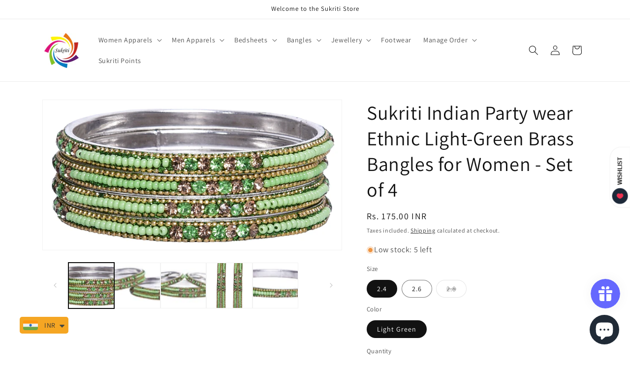

--- FILE ---
content_type: text/html; charset=utf-8
request_url: https://sukritistore.com/en-nl/products/ap09b-lgreen-4
body_size: 54050
content:
<!doctype html>
<html class="js" lang="en">
  <head>
    <meta charset="utf-8">
    <meta http-equiv="X-UA-Compatible" content="IE=edge">
    <meta name="viewport" content="width=device-width,initial-scale=1">
    <meta name="theme-color" content="">
    <link rel="canonical" href="https://sukritistore.com/en-nl/products/ap09b-lgreen-4"><link rel="icon" type="image/png" href="//sukritistore.com/cdn/shop/files/Logo_ec442521-b46a-4bea-bb4a-22a3c8b8d94a.jpg?crop=center&height=32&v=1691925923&width=32"><link rel="preconnect" href="https://fonts.shopifycdn.com" crossorigin><title>
      Sukriti Indian Party wear Ethnic Light-Green Brass Bangles for Women -
 &ndash; Sukriti Store</title>

    
      <meta name="description" content="Description: Upgrade your existing jewelry collection with this Bangle Set from the house of Sukriti. We present you a stylish, trendy, fashionable 4 piece bangles with brass plating studded with LightGreen color stones &amp;amp; embellished with golden color chains which will definitely enhance your attire and add a magic">
    

    

<meta property="og:site_name" content="Sukriti Store">
<meta property="og:url" content="https://sukritistore.com/en-nl/products/ap09b-lgreen-4">
<meta property="og:title" content="Sukriti Indian Party wear Ethnic Light-Green Brass Bangles for Women -">
<meta property="og:type" content="product">
<meta property="og:description" content="Description: Upgrade your existing jewelry collection with this Bangle Set from the house of Sukriti. We present you a stylish, trendy, fashionable 4 piece bangles with brass plating studded with LightGreen color stones &amp;amp; embellished with golden color chains which will definitely enhance your attire and add a magic"><meta property="og:image" content="http://sukritistore.com/cdn/shop/products/sukriti-indian-party-wear-ethnic-light-green-brass-bangles-for-women-set-of-4-sukriti-bangles-1.jpg?v=1638269315">
  <meta property="og:image:secure_url" content="https://sukritistore.com/cdn/shop/products/sukriti-indian-party-wear-ethnic-light-green-brass-bangles-for-women-set-of-4-sukriti-bangles-1.jpg?v=1638269315">
  <meta property="og:image:width" content="3600">
  <meta property="og:image:height" content="1800"><meta property="og:price:amount" content="175.00">
  <meta property="og:price:currency" content="INR"><meta name="twitter:card" content="summary_large_image">
<meta name="twitter:title" content="Sukriti Indian Party wear Ethnic Light-Green Brass Bangles for Women -">
<meta name="twitter:description" content="Description: Upgrade your existing jewelry collection with this Bangle Set from the house of Sukriti. We present you a stylish, trendy, fashionable 4 piece bangles with brass plating studded with LightGreen color stones &amp;amp; embellished with golden color chains which will definitely enhance your attire and add a magic">


    <script src="//sukritistore.com/cdn/shop/t/35/assets/constants.js?v=132983761750457495441765708293" defer="defer"></script>
    <script src="//sukritistore.com/cdn/shop/t/35/assets/pubsub.js?v=25310214064522200911765708294" defer="defer"></script>
    <script src="//sukritistore.com/cdn/shop/t/35/assets/global.js?v=7301445359237545521765708293" defer="defer"></script>
    <script src="//sukritistore.com/cdn/shop/t/35/assets/details-disclosure.js?v=13653116266235556501765708293" defer="defer"></script>
    <script src="//sukritistore.com/cdn/shop/t/35/assets/details-modal.js?v=25581673532751508451765708293" defer="defer"></script>
    <script src="//sukritistore.com/cdn/shop/t/35/assets/search-form.js?v=133129549252120666541765708295" defer="defer"></script><script src="//sukritistore.com/cdn/shop/t/35/assets/animations.js?v=88693664871331136111765708293" defer="defer"></script><script>window.performance && window.performance.mark && window.performance.mark('shopify.content_for_header.start');</script><meta name="google-site-verification" content="r_oTsKVcZ58-XIgKxD0kAfjnmo10k5PQoVqCLTh_Gh4">
<meta name="google-site-verification" content="r_oTsKVcZ58-XIgKxD0kAfjnmo10k5PQoVqCLTh_Gh4">
<meta name="facebook-domain-verification" content="ybsvq4smzy1rwgt094b5jvyt3aib90">
<meta id="shopify-digital-wallet" name="shopify-digital-wallet" content="/33354678317/digital_wallets/dialog">
<meta id="in-context-paypal-metadata" data-shop-id="33354678317" data-venmo-supported="false" data-environment="production" data-locale="en_US" data-paypal-v4="true" data-currency="INR">
<link rel="alternate" hreflang="x-default" href="https://sukritistore.com/products/ap09b-lgreen-4">
<link rel="alternate" hreflang="en" href="https://sukritistore.com/products/ap09b-lgreen-4">
<link rel="alternate" hreflang="en-US" href="https://sukritistore.com/en-us/products/ap09b-lgreen-4">
<link rel="alternate" hreflang="en-CA" href="https://sukritistore.com/en-ca/products/ap09b-lgreen-4">
<link rel="alternate" hreflang="en-GB" href="https://sukritistore.com/en-gb/products/ap09b-lgreen-4">
<link rel="alternate" hreflang="en-AU" href="https://sukritistore.com/en-au/products/ap09b-lgreen-4">
<link rel="alternate" hreflang="en-AE" href="https://sukritistore.com/en-ae/products/ap09b-lgreen-4">
<link rel="alternate" hreflang="en-SG" href="https://sukritistore.com/en-sg/products/ap09b-lgreen-4">
<link rel="alternate" hreflang="en-SA" href="https://sukritistore.com/en-sa/products/ap09b-lgreen-4">
<link rel="alternate" hreflang="en-MY" href="https://sukritistore.com/en-my/products/ap09b-lgreen-4">
<link rel="alternate" hreflang="en-NZ" href="https://sukritistore.com/en-nz/products/ap09b-lgreen-4">
<link rel="alternate" hreflang="en-HK" href="https://sukritistore.com/en-hk/products/ap09b-lgreen-4">
<link rel="alternate" hreflang="en-FR" href="https://sukritistore.com/en-fr/products/ap09b-lgreen-4">
<link rel="alternate" hreflang="en-DE" href="https://sukritistore.com/en-de/products/ap09b-lgreen-4">
<link rel="alternate" hreflang="en-DK" href="https://sukritistore.com/en-dk/products/ap09b-lgreen-4">
<link rel="alternate" hreflang="en-PL" href="https://sukritistore.com/en-pl/products/ap09b-lgreen-4">
<link rel="alternate" hreflang="en-NL" href="https://sukritistore.com/en-nl/products/ap09b-lgreen-4">
<link rel="alternate" hreflang="en-EE" href="https://sukritistore.com/en-estonia/products/ap09b-lgreen-4">
<link rel="alternate" hreflang="en-IT" href="https://sukritistore.com/en-it/products/ap09b-lgreen-4">
<link rel="alternate" hreflang="en-CZ" href="https://sukritistore.com/en-cz/products/ap09b-lgreen-4">
<link rel="alternate" hreflang="en-IE" href="https://sukritistore.com/en-ie/products/ap09b-lgreen-4">
<link rel="alternate" hreflang="en-BE" href="https://sukritistore.com/en-be/products/ap09b-lgreen-4">
<link rel="alternate" hreflang="en-LK" href="https://sukritistore.com/en-lk/products/ap09b-lgreen-4">
<link rel="alternate" hreflang="en-NP" href="https://sukritistore.com/en-np/products/ap09b-lgreen-4">
<link rel="alternate" hreflang="en-BD" href="https://sukritistore.com/en-bd/products/ap09b-lgreen-4">
<link rel="alternate" hreflang="en-BN" href="https://sukritistore.com/en-bn/products/ap09b-lgreen-4">
<link rel="alternate" hreflang="en-MU" href="https://sukritistore.com/en-mu/products/ap09b-lgreen-4">
<link rel="alternate" type="application/json+oembed" href="https://sukritistore.com/en-nl/products/ap09b-lgreen-4.oembed">
<script async="async" src="/checkouts/internal/preloads.js?locale=en-NL"></script>
<script id="shopify-features" type="application/json">{"accessToken":"ea11915b735618c6afe22b308702b3ef","betas":["rich-media-storefront-analytics"],"domain":"sukritistore.com","predictiveSearch":true,"shopId":33354678317,"locale":"en"}</script>
<script>var Shopify = Shopify || {};
Shopify.shop = "sukritibangles.myshopify.com";
Shopify.locale = "en";
Shopify.currency = {"active":"INR","rate":"1.0"};
Shopify.country = "NL";
Shopify.theme = {"name":"Dawn 15.4.1","id":174085505271,"schema_name":"Dawn","schema_version":"15.4.1","theme_store_id":887,"role":"main"};
Shopify.theme.handle = "null";
Shopify.theme.style = {"id":null,"handle":null};
Shopify.cdnHost = "sukritistore.com/cdn";
Shopify.routes = Shopify.routes || {};
Shopify.routes.root = "/en-nl/";</script>
<script type="module">!function(o){(o.Shopify=o.Shopify||{}).modules=!0}(window);</script>
<script>!function(o){function n(){var o=[];function n(){o.push(Array.prototype.slice.apply(arguments))}return n.q=o,n}var t=o.Shopify=o.Shopify||{};t.loadFeatures=n(),t.autoloadFeatures=n()}(window);</script>
<script id="shop-js-analytics" type="application/json">{"pageType":"product"}</script>
<script defer="defer" async type="module" src="//sukritistore.com/cdn/shopifycloud/shop-js/modules/v2/client.init-shop-cart-sync_C5BV16lS.en.esm.js"></script>
<script defer="defer" async type="module" src="//sukritistore.com/cdn/shopifycloud/shop-js/modules/v2/chunk.common_CygWptCX.esm.js"></script>
<script type="module">
  await import("//sukritistore.com/cdn/shopifycloud/shop-js/modules/v2/client.init-shop-cart-sync_C5BV16lS.en.esm.js");
await import("//sukritistore.com/cdn/shopifycloud/shop-js/modules/v2/chunk.common_CygWptCX.esm.js");

  window.Shopify.SignInWithShop?.initShopCartSync?.({"fedCMEnabled":true,"windoidEnabled":true});

</script>
<script>(function() {
  var isLoaded = false;
  function asyncLoad() {
    if (isLoaded) return;
    isLoaded = true;
    var urls = ["https:\/\/cdn.shopify.com\/s\/files\/1\/0449\/2568\/1820\/t\/4\/assets\/booster_currency.js?v=1624978055\u0026shop=sukritibangles.myshopify.com","https:\/\/cdn.shopify.com\/s\/files\/1\/0449\/2568\/1820\/t\/4\/assets\/booster_currency.js?v=1624978055\u0026shop=sukritibangles.myshopify.com","https:\/\/cdn.pushowl.com\/latest\/sdks\/pushowl-shopify.js?subdomain=sukritibangles\u0026environment=production\u0026guid=6675f865-3da0-468e-9442-4727789291b9\u0026shop=sukritibangles.myshopify.com"];
    for (var i = 0; i < urls.length; i++) {
      var s = document.createElement('script');
      s.type = 'text/javascript';
      s.async = true;
      s.src = urls[i];
      var x = document.getElementsByTagName('script')[0];
      x.parentNode.insertBefore(s, x);
    }
  };
  if(window.attachEvent) {
    window.attachEvent('onload', asyncLoad);
  } else {
    window.addEventListener('load', asyncLoad, false);
  }
})();</script>
<script id="__st">var __st={"a":33354678317,"offset":19800,"reqid":"4df4790f-e0df-4048-abc0-9fa8bf155cfa-1768816561","pageurl":"sukritistore.com\/en-nl\/products\/ap09b-lgreen-4","u":"97e35616e5da","p":"product","rtyp":"product","rid":4682963648557};</script>
<script>window.ShopifyPaypalV4VisibilityTracking = true;</script>
<script id="captcha-bootstrap">!function(){'use strict';const t='contact',e='account',n='new_comment',o=[[t,t],['blogs',n],['comments',n],[t,'customer']],c=[[e,'customer_login'],[e,'guest_login'],[e,'recover_customer_password'],[e,'create_customer']],r=t=>t.map((([t,e])=>`form[action*='/${t}']:not([data-nocaptcha='true']) input[name='form_type'][value='${e}']`)).join(','),a=t=>()=>t?[...document.querySelectorAll(t)].map((t=>t.form)):[];function s(){const t=[...o],e=r(t);return a(e)}const i='password',u='form_key',d=['recaptcha-v3-token','g-recaptcha-response','h-captcha-response',i],f=()=>{try{return window.sessionStorage}catch{return}},m='__shopify_v',_=t=>t.elements[u];function p(t,e,n=!1){try{const o=window.sessionStorage,c=JSON.parse(o.getItem(e)),{data:r}=function(t){const{data:e,action:n}=t;return t[m]||n?{data:e,action:n}:{data:t,action:n}}(c);for(const[e,n]of Object.entries(r))t.elements[e]&&(t.elements[e].value=n);n&&o.removeItem(e)}catch(o){console.error('form repopulation failed',{error:o})}}const l='form_type',E='cptcha';function T(t){t.dataset[E]=!0}const w=window,h=w.document,L='Shopify',v='ce_forms',y='captcha';let A=!1;((t,e)=>{const n=(g='f06e6c50-85a8-45c8-87d0-21a2b65856fe',I='https://cdn.shopify.com/shopifycloud/storefront-forms-hcaptcha/ce_storefront_forms_captcha_hcaptcha.v1.5.2.iife.js',D={infoText:'Protected by hCaptcha',privacyText:'Privacy',termsText:'Terms'},(t,e,n)=>{const o=w[L][v],c=o.bindForm;if(c)return c(t,g,e,D).then(n);var r;o.q.push([[t,g,e,D],n]),r=I,A||(h.body.append(Object.assign(h.createElement('script'),{id:'captcha-provider',async:!0,src:r})),A=!0)});var g,I,D;w[L]=w[L]||{},w[L][v]=w[L][v]||{},w[L][v].q=[],w[L][y]=w[L][y]||{},w[L][y].protect=function(t,e){n(t,void 0,e),T(t)},Object.freeze(w[L][y]),function(t,e,n,w,h,L){const[v,y,A,g]=function(t,e,n){const i=e?o:[],u=t?c:[],d=[...i,...u],f=r(d),m=r(i),_=r(d.filter((([t,e])=>n.includes(e))));return[a(f),a(m),a(_),s()]}(w,h,L),I=t=>{const e=t.target;return e instanceof HTMLFormElement?e:e&&e.form},D=t=>v().includes(t);t.addEventListener('submit',(t=>{const e=I(t);if(!e)return;const n=D(e)&&!e.dataset.hcaptchaBound&&!e.dataset.recaptchaBound,o=_(e),c=g().includes(e)&&(!o||!o.value);(n||c)&&t.preventDefault(),c&&!n&&(function(t){try{if(!f())return;!function(t){const e=f();if(!e)return;const n=_(t);if(!n)return;const o=n.value;o&&e.removeItem(o)}(t);const e=Array.from(Array(32),(()=>Math.random().toString(36)[2])).join('');!function(t,e){_(t)||t.append(Object.assign(document.createElement('input'),{type:'hidden',name:u})),t.elements[u].value=e}(t,e),function(t,e){const n=f();if(!n)return;const o=[...t.querySelectorAll(`input[type='${i}']`)].map((({name:t})=>t)),c=[...d,...o],r={};for(const[a,s]of new FormData(t).entries())c.includes(a)||(r[a]=s);n.setItem(e,JSON.stringify({[m]:1,action:t.action,data:r}))}(t,e)}catch(e){console.error('failed to persist form',e)}}(e),e.submit())}));const S=(t,e)=>{t&&!t.dataset[E]&&(n(t,e.some((e=>e===t))),T(t))};for(const o of['focusin','change'])t.addEventListener(o,(t=>{const e=I(t);D(e)&&S(e,y())}));const B=e.get('form_key'),M=e.get(l),P=B&&M;t.addEventListener('DOMContentLoaded',(()=>{const t=y();if(P)for(const e of t)e.elements[l].value===M&&p(e,B);[...new Set([...A(),...v().filter((t=>'true'===t.dataset.shopifyCaptcha))])].forEach((e=>S(e,t)))}))}(h,new URLSearchParams(w.location.search),n,t,e,['guest_login'])})(!0,!0)}();</script>
<script integrity="sha256-4kQ18oKyAcykRKYeNunJcIwy7WH5gtpwJnB7kiuLZ1E=" data-source-attribution="shopify.loadfeatures" defer="defer" src="//sukritistore.com/cdn/shopifycloud/storefront/assets/storefront/load_feature-a0a9edcb.js" crossorigin="anonymous"></script>
<script data-source-attribution="shopify.dynamic_checkout.dynamic.init">var Shopify=Shopify||{};Shopify.PaymentButton=Shopify.PaymentButton||{isStorefrontPortableWallets:!0,init:function(){window.Shopify.PaymentButton.init=function(){};var t=document.createElement("script");t.src="https://sukritistore.com/cdn/shopifycloud/portable-wallets/latest/portable-wallets.en.js",t.type="module",document.head.appendChild(t)}};
</script>
<script data-source-attribution="shopify.dynamic_checkout.buyer_consent">
  function portableWalletsHideBuyerConsent(e){var t=document.getElementById("shopify-buyer-consent"),n=document.getElementById("shopify-subscription-policy-button");t&&n&&(t.classList.add("hidden"),t.setAttribute("aria-hidden","true"),n.removeEventListener("click",e))}function portableWalletsShowBuyerConsent(e){var t=document.getElementById("shopify-buyer-consent"),n=document.getElementById("shopify-subscription-policy-button");t&&n&&(t.classList.remove("hidden"),t.removeAttribute("aria-hidden"),n.addEventListener("click",e))}window.Shopify?.PaymentButton&&(window.Shopify.PaymentButton.hideBuyerConsent=portableWalletsHideBuyerConsent,window.Shopify.PaymentButton.showBuyerConsent=portableWalletsShowBuyerConsent);
</script>
<script>
  function portableWalletsCleanup(e){e&&e.src&&console.error("Failed to load portable wallets script "+e.src);var t=document.querySelectorAll("shopify-accelerated-checkout .shopify-payment-button__skeleton, shopify-accelerated-checkout-cart .wallet-cart-button__skeleton"),e=document.getElementById("shopify-buyer-consent");for(let e=0;e<t.length;e++)t[e].remove();e&&e.remove()}function portableWalletsNotLoadedAsModule(e){e instanceof ErrorEvent&&"string"==typeof e.message&&e.message.includes("import.meta")&&"string"==typeof e.filename&&e.filename.includes("portable-wallets")&&(window.removeEventListener("error",portableWalletsNotLoadedAsModule),window.Shopify.PaymentButton.failedToLoad=e,"loading"===document.readyState?document.addEventListener("DOMContentLoaded",window.Shopify.PaymentButton.init):window.Shopify.PaymentButton.init())}window.addEventListener("error",portableWalletsNotLoadedAsModule);
</script>

<script type="module" src="https://sukritistore.com/cdn/shopifycloud/portable-wallets/latest/portable-wallets.en.js" onError="portableWalletsCleanup(this)" crossorigin="anonymous"></script>
<script nomodule>
  document.addEventListener("DOMContentLoaded", portableWalletsCleanup);
</script>

<script id='scb4127' type='text/javascript' async='' src='https://sukritistore.com/cdn/shopifycloud/privacy-banner/storefront-banner.js'></script><link id="shopify-accelerated-checkout-styles" rel="stylesheet" media="screen" href="https://sukritistore.com/cdn/shopifycloud/portable-wallets/latest/accelerated-checkout-backwards-compat.css" crossorigin="anonymous">
<style id="shopify-accelerated-checkout-cart">
        #shopify-buyer-consent {
  margin-top: 1em;
  display: inline-block;
  width: 100%;
}

#shopify-buyer-consent.hidden {
  display: none;
}

#shopify-subscription-policy-button {
  background: none;
  border: none;
  padding: 0;
  text-decoration: underline;
  font-size: inherit;
  cursor: pointer;
}

#shopify-subscription-policy-button::before {
  box-shadow: none;
}

      </style>
<script id="sections-script" data-sections="header" defer="defer" src="//sukritistore.com/cdn/shop/t/35/compiled_assets/scripts.js?v=7123"></script>
<script>window.performance && window.performance.mark && window.performance.mark('shopify.content_for_header.end');</script>


    <style data-shopify>
      @font-face {
  font-family: Assistant;
  font-weight: 400;
  font-style: normal;
  font-display: swap;
  src: url("//sukritistore.com/cdn/fonts/assistant/assistant_n4.9120912a469cad1cc292572851508ca49d12e768.woff2") format("woff2"),
       url("//sukritistore.com/cdn/fonts/assistant/assistant_n4.6e9875ce64e0fefcd3f4446b7ec9036b3ddd2985.woff") format("woff");
}

      @font-face {
  font-family: Assistant;
  font-weight: 700;
  font-style: normal;
  font-display: swap;
  src: url("//sukritistore.com/cdn/fonts/assistant/assistant_n7.bf44452348ec8b8efa3aa3068825305886b1c83c.woff2") format("woff2"),
       url("//sukritistore.com/cdn/fonts/assistant/assistant_n7.0c887fee83f6b3bda822f1150b912c72da0f7b64.woff") format("woff");
}

      
      
      @font-face {
  font-family: Assistant;
  font-weight: 400;
  font-style: normal;
  font-display: swap;
  src: url("//sukritistore.com/cdn/fonts/assistant/assistant_n4.9120912a469cad1cc292572851508ca49d12e768.woff2") format("woff2"),
       url("//sukritistore.com/cdn/fonts/assistant/assistant_n4.6e9875ce64e0fefcd3f4446b7ec9036b3ddd2985.woff") format("woff");
}


      
        :root,
        .color-background-1 {
          --color-background: 255,255,255;
        
          --gradient-background: #ffffff;
        

        

        --color-foreground: 18,18,18;
        --color-background-contrast: 191,191,191;
        --color-shadow: 18,18,18;
        --color-button: 18,18,18;
        --color-button-text: 255,255,255;
        --color-secondary-button: 255,255,255;
        --color-secondary-button-text: 18,18,18;
        --color-link: 18,18,18;
        --color-badge-foreground: 18,18,18;
        --color-badge-background: 255,255,255;
        --color-badge-border: 18,18,18;
        --payment-terms-background-color: rgb(255 255 255);
      }
      
        
        .color-background-2 {
          --color-background: 243,243,243;
        
          --gradient-background: #f3f3f3;
        

        

        --color-foreground: 18,18,18;
        --color-background-contrast: 179,179,179;
        --color-shadow: 18,18,18;
        --color-button: 18,18,18;
        --color-button-text: 243,243,243;
        --color-secondary-button: 243,243,243;
        --color-secondary-button-text: 18,18,18;
        --color-link: 18,18,18;
        --color-badge-foreground: 18,18,18;
        --color-badge-background: 243,243,243;
        --color-badge-border: 18,18,18;
        --payment-terms-background-color: rgb(243 243 243);
      }
      
        
        .color-inverse {
          --color-background: 36,40,51;
        
          --gradient-background: #242833;
        

        

        --color-foreground: 255,255,255;
        --color-background-contrast: 47,52,66;
        --color-shadow: 18,18,18;
        --color-button: 255,255,255;
        --color-button-text: 0,0,0;
        --color-secondary-button: 36,40,51;
        --color-secondary-button-text: 255,255,255;
        --color-link: 255,255,255;
        --color-badge-foreground: 255,255,255;
        --color-badge-background: 36,40,51;
        --color-badge-border: 255,255,255;
        --payment-terms-background-color: rgb(36 40 51);
      }
      
        
        .color-accent-1 {
          --color-background: 18,18,18;
        
          --gradient-background: #121212;
        

        

        --color-foreground: 255,255,255;
        --color-background-contrast: 146,146,146;
        --color-shadow: 18,18,18;
        --color-button: 255,255,255;
        --color-button-text: 18,18,18;
        --color-secondary-button: 18,18,18;
        --color-secondary-button-text: 255,255,255;
        --color-link: 255,255,255;
        --color-badge-foreground: 255,255,255;
        --color-badge-background: 18,18,18;
        --color-badge-border: 255,255,255;
        --payment-terms-background-color: rgb(18 18 18);
      }
      
        
        .color-accent-2 {
          --color-background: 51,79,180;
        
          --gradient-background: #334fb4;
        

        

        --color-foreground: 255,255,255;
        --color-background-contrast: 23,35,81;
        --color-shadow: 18,18,18;
        --color-button: 255,255,255;
        --color-button-text: 51,79,180;
        --color-secondary-button: 51,79,180;
        --color-secondary-button-text: 255,255,255;
        --color-link: 255,255,255;
        --color-badge-foreground: 255,255,255;
        --color-badge-background: 51,79,180;
        --color-badge-border: 255,255,255;
        --payment-terms-background-color: rgb(51 79 180);
      }
      

      body, .color-background-1, .color-background-2, .color-inverse, .color-accent-1, .color-accent-2 {
        color: rgba(var(--color-foreground), 0.75);
        background-color: rgb(var(--color-background));
      }

      :root {
        --font-body-family: Assistant, sans-serif;
        --font-body-style: normal;
        --font-body-weight: 400;
        --font-body-weight-bold: 700;

        --font-heading-family: Assistant, sans-serif;
        --font-heading-style: normal;
        --font-heading-weight: 400;

        --font-body-scale: 1.0;
        --font-heading-scale: 1.0;

        --media-padding: px;
        --media-border-opacity: 0.05;
        --media-border-width: 1px;
        --media-radius: 0px;
        --media-shadow-opacity: 0.0;
        --media-shadow-horizontal-offset: 0px;
        --media-shadow-vertical-offset: 4px;
        --media-shadow-blur-radius: 5px;
        --media-shadow-visible: 0;

        --page-width: 120rem;
        --page-width-margin: 0rem;

        --product-card-image-padding: 0.0rem;
        --product-card-corner-radius: 0.0rem;
        --product-card-text-alignment: left;
        --product-card-border-width: 0.0rem;
        --product-card-border-opacity: 0.1;
        --product-card-shadow-opacity: 0.0;
        --product-card-shadow-visible: 0;
        --product-card-shadow-horizontal-offset: 0.0rem;
        --product-card-shadow-vertical-offset: 0.4rem;
        --product-card-shadow-blur-radius: 0.5rem;

        --collection-card-image-padding: 0.0rem;
        --collection-card-corner-radius: 0.0rem;
        --collection-card-text-alignment: left;
        --collection-card-border-width: 0.0rem;
        --collection-card-border-opacity: 0.1;
        --collection-card-shadow-opacity: 0.0;
        --collection-card-shadow-visible: 0;
        --collection-card-shadow-horizontal-offset: 0.0rem;
        --collection-card-shadow-vertical-offset: 0.4rem;
        --collection-card-shadow-blur-radius: 0.5rem;

        --blog-card-image-padding: 0.0rem;
        --blog-card-corner-radius: 0.0rem;
        --blog-card-text-alignment: left;
        --blog-card-border-width: 0.0rem;
        --blog-card-border-opacity: 0.1;
        --blog-card-shadow-opacity: 0.0;
        --blog-card-shadow-visible: 0;
        --blog-card-shadow-horizontal-offset: 0.0rem;
        --blog-card-shadow-vertical-offset: 0.4rem;
        --blog-card-shadow-blur-radius: 0.5rem;

        --badge-corner-radius: 4.0rem;

        --popup-border-width: 1px;
        --popup-border-opacity: 0.1;
        --popup-corner-radius: 0px;
        --popup-shadow-opacity: 0.05;
        --popup-shadow-horizontal-offset: 0px;
        --popup-shadow-vertical-offset: 4px;
        --popup-shadow-blur-radius: 5px;

        --drawer-border-width: 1px;
        --drawer-border-opacity: 0.1;
        --drawer-shadow-opacity: 0.0;
        --drawer-shadow-horizontal-offset: 0px;
        --drawer-shadow-vertical-offset: 4px;
        --drawer-shadow-blur-radius: 5px;

        --spacing-sections-desktop: 0px;
        --spacing-sections-mobile: 0px;

        --grid-desktop-vertical-spacing: 8px;
        --grid-desktop-horizontal-spacing: 8px;
        --grid-mobile-vertical-spacing: 4px;
        --grid-mobile-horizontal-spacing: 4px;

        --text-boxes-border-opacity: 0.1;
        --text-boxes-border-width: 0px;
        --text-boxes-radius: 0px;
        --text-boxes-shadow-opacity: 0.0;
        --text-boxes-shadow-visible: 0;
        --text-boxes-shadow-horizontal-offset: 0px;
        --text-boxes-shadow-vertical-offset: 4px;
        --text-boxes-shadow-blur-radius: 5px;

        --buttons-radius: 0px;
        --buttons-radius-outset: 0px;
        --buttons-border-width: 1px;
        --buttons-border-opacity: 1.0;
        --buttons-shadow-opacity: 0.0;
        --buttons-shadow-visible: 0;
        --buttons-shadow-horizontal-offset: 0px;
        --buttons-shadow-vertical-offset: 4px;
        --buttons-shadow-blur-radius: 5px;
        --buttons-border-offset: 0px;

        --inputs-radius: 0px;
        --inputs-border-width: 1px;
        --inputs-border-opacity: 0.55;
        --inputs-shadow-opacity: 0.0;
        --inputs-shadow-horizontal-offset: 0px;
        --inputs-margin-offset: 0px;
        --inputs-shadow-vertical-offset: 4px;
        --inputs-shadow-blur-radius: 5px;
        --inputs-radius-outset: 0px;

        --variant-pills-radius: 40px;
        --variant-pills-border-width: 1px;
        --variant-pills-border-opacity: 0.55;
        --variant-pills-shadow-opacity: 0.0;
        --variant-pills-shadow-horizontal-offset: 0px;
        --variant-pills-shadow-vertical-offset: 4px;
        --variant-pills-shadow-blur-radius: 5px;
      }

      *,
      *::before,
      *::after {
        box-sizing: inherit;
      }

      html {
        box-sizing: border-box;
        font-size: calc(var(--font-body-scale) * 62.5%);
        height: 100%;
      }

      body {
        display: grid;
        grid-template-rows: auto auto 1fr auto;
        grid-template-columns: 100%;
        min-height: 100%;
        margin: 0;
        font-size: 1.5rem;
        letter-spacing: 0.06rem;
        line-height: calc(1 + 0.8 / var(--font-body-scale));
        font-family: var(--font-body-family);
        font-style: var(--font-body-style);
        font-weight: var(--font-body-weight);
      }

      @media screen and (min-width: 750px) {
        body {
          font-size: 1.6rem;
        }
      }
    </style>

    <link href="//sukritistore.com/cdn/shop/t/35/assets/base.css?v=159841507637079171801765708293" rel="stylesheet" type="text/css" media="all" />
    <link rel="stylesheet" href="//sukritistore.com/cdn/shop/t/35/assets/component-cart-items.css?v=13033300910818915211765708293" media="print" onload="this.media='all'">
      <link rel="preload" as="font" href="//sukritistore.com/cdn/fonts/assistant/assistant_n4.9120912a469cad1cc292572851508ca49d12e768.woff2" type="font/woff2" crossorigin>
      

      <link rel="preload" as="font" href="//sukritistore.com/cdn/fonts/assistant/assistant_n4.9120912a469cad1cc292572851508ca49d12e768.woff2" type="font/woff2" crossorigin>
      
<link href="//sukritistore.com/cdn/shop/t/35/assets/component-localization-form.css?v=170315343355214948141765708293" rel="stylesheet" type="text/css" media="all" />
      <script src="//sukritistore.com/cdn/shop/t/35/assets/localization-form.js?v=144176611646395275351765708294" defer="defer"></script><link
        rel="stylesheet"
        href="//sukritistore.com/cdn/shop/t/35/assets/component-predictive-search.css?v=118923337488134913561765708293"
        media="print"
        onload="this.media='all'"
      ><script>
      if (Shopify.designMode) {
        document.documentElement.classList.add('shopify-design-mode');
      }
    </script>
  <!-- BEGIN app block: shopify://apps/judge-me-reviews/blocks/judgeme_core/61ccd3b1-a9f2-4160-9fe9-4fec8413e5d8 --><!-- Start of Judge.me Core -->






<link rel="dns-prefetch" href="https://cdnwidget.judge.me">
<link rel="dns-prefetch" href="https://cdn.judge.me">
<link rel="dns-prefetch" href="https://cdn1.judge.me">
<link rel="dns-prefetch" href="https://api.judge.me">

<script data-cfasync='false' class='jdgm-settings-script'>window.jdgmSettings={"pagination":5,"disable_web_reviews":false,"badge_no_review_text":"No reviews","badge_n_reviews_text":"{{ n }} review/reviews","hide_badge_preview_if_no_reviews":true,"badge_hide_text":false,"enforce_center_preview_badge":false,"widget_title":"Customer Reviews","widget_open_form_text":"Write a review","widget_close_form_text":"Cancel review","widget_refresh_page_text":"Refresh page","widget_summary_text":"Based on {{ number_of_reviews }} review/reviews","widget_no_review_text":"Be the first to write a review","widget_name_field_text":"Display name","widget_verified_name_field_text":"Verified Name (public)","widget_name_placeholder_text":"Display name","widget_required_field_error_text":"This field is required.","widget_email_field_text":"Email address","widget_verified_email_field_text":"Verified Email (private, can not be edited)","widget_email_placeholder_text":"Your email address","widget_email_field_error_text":"Please enter a valid email address.","widget_rating_field_text":"Rating","widget_review_title_field_text":"Review Title","widget_review_title_placeholder_text":"Give your review a title","widget_review_body_field_text":"Review content","widget_review_body_placeholder_text":"Start writing here...","widget_pictures_field_text":"Picture/Video (optional)","widget_submit_review_text":"Submit Review","widget_submit_verified_review_text":"Submit Verified Review","widget_submit_success_msg_with_auto_publish":"Thank you! Please refresh the page in a few moments to see your review. You can remove or edit your review by logging into \u003ca href='https://judge.me/login' target='_blank' rel='nofollow noopener'\u003eJudge.me\u003c/a\u003e","widget_submit_success_msg_no_auto_publish":"Thank you! Your review will be published as soon as it is approved by the shop admin. You can remove or edit your review by logging into \u003ca href='https://judge.me/login' target='_blank' rel='nofollow noopener'\u003eJudge.me\u003c/a\u003e","widget_show_default_reviews_out_of_total_text":"Showing {{ n_reviews_shown }} out of {{ n_reviews }} reviews.","widget_show_all_link_text":"Show all","widget_show_less_link_text":"Show less","widget_author_said_text":"{{ reviewer_name }} said:","widget_days_text":"{{ n }} days ago","widget_weeks_text":"{{ n }} week/weeks ago","widget_months_text":"{{ n }} month/months ago","widget_years_text":"{{ n }} year/years ago","widget_yesterday_text":"Yesterday","widget_today_text":"Today","widget_replied_text":" {{ shop_name }} replied:","widget_read_more_text":"Read more","widget_reviewer_name_as_initial":"","widget_rating_filter_color":"","widget_rating_filter_see_all_text":"See all reviews","widget_sorting_most_recent_text":"Most Recent","widget_sorting_highest_rating_text":"Highest Rating","widget_sorting_lowest_rating_text":"Lowest Rating","widget_sorting_with_pictures_text":"Only Pictures","widget_sorting_most_helpful_text":"Most Helpful","widget_open_question_form_text":"Ask a question","widget_reviews_subtab_text":"Reviews","widget_questions_subtab_text":"Questions","widget_question_label_text":"Question","widget_answer_label_text":"Answer","widget_question_placeholder_text":"Write your question here","widget_submit_question_text":"Submit Question","widget_question_submit_success_text":"Thank you for your question! We will notify you once it gets answered.","verified_badge_text":"Verified","verified_badge_bg_color":"","verified_badge_text_color":"","verified_badge_placement":"left-of-reviewer-name","widget_review_max_height":"","widget_hide_border":false,"widget_social_share":false,"widget_thumb":true,"widget_review_location_show":true,"widget_location_format":"full_country_state_name","all_reviews_include_out_of_store_products":false,"all_reviews_out_of_store_text":"(out of store)","all_reviews_pagination":100,"all_reviews_product_name_prefix_text":"about","enable_review_pictures":true,"enable_question_anwser":true,"widget_theme":"","review_date_format":"dd/mm/yyyy","default_sort_method":"most-recent","widget_product_reviews_subtab_text":"Product Reviews","widget_shop_reviews_subtab_text":"Shop Reviews","widget_other_products_reviews_text":"Reviews for other products","widget_store_reviews_subtab_text":"Store reviews","widget_no_store_reviews_text":"This store hasn't received any reviews yet","widget_web_restriction_product_reviews_text":"This product hasn't received any reviews yet","widget_no_items_text":"No items found","widget_show_more_text":"Show more","widget_write_a_store_review_text":"Write a Store Review","widget_other_languages_heading":"Reviews in Other Languages","widget_translate_review_text":"Translate review to {{ language }}","widget_translating_review_text":"Translating...","widget_show_original_translation_text":"Show original ({{ language }})","widget_translate_review_failed_text":"Review couldn't be translated.","widget_translate_review_retry_text":"Retry","widget_translate_review_try_again_later_text":"Try again later","show_product_url_for_grouped_product":false,"widget_sorting_pictures_first_text":"Pictures First","show_pictures_on_all_rev_page_mobile":false,"show_pictures_on_all_rev_page_desktop":false,"floating_tab_hide_mobile_install_preference":false,"floating_tab_button_name":"★ Reviews","floating_tab_title":"Let customers speak for us","floating_tab_button_color":"","floating_tab_button_background_color":"","floating_tab_url":"","floating_tab_url_enabled":false,"floating_tab_tab_style":"text","all_reviews_text_badge_text":"Customers rate us {{ shop.metafields.judgeme.all_reviews_rating | round: 1 }}/5 based on {{ shop.metafields.judgeme.all_reviews_count }} reviews.","all_reviews_text_badge_text_branded_style":"{{ shop.metafields.judgeme.all_reviews_rating | round: 1 }} out of 5 stars based on {{ shop.metafields.judgeme.all_reviews_count }} reviews","is_all_reviews_text_badge_a_link":false,"show_stars_for_all_reviews_text_badge":true,"all_reviews_text_badge_url":"","all_reviews_text_style":"text","all_reviews_text_color_style":"judgeme_brand_color","all_reviews_text_color":"#108474","all_reviews_text_show_jm_brand":true,"featured_carousel_show_header":true,"featured_carousel_title":"Let customers speak for us","testimonials_carousel_title":"Customers are saying","videos_carousel_title":"Real customer stories","cards_carousel_title":"Customers are saying","featured_carousel_count_text":"from {{ n }} reviews","featured_carousel_add_link_to_all_reviews_page":false,"featured_carousel_url":"","featured_carousel_show_images":true,"featured_carousel_autoslide_interval":0,"featured_carousel_arrows_on_the_sides":true,"featured_carousel_height":200,"featured_carousel_width":100,"featured_carousel_image_size":0,"featured_carousel_image_height":250,"featured_carousel_arrow_color":"#383030","verified_count_badge_style":"vintage","verified_count_badge_orientation":"horizontal","verified_count_badge_color_style":"judgeme_brand_color","verified_count_badge_color":"#108474","is_verified_count_badge_a_link":false,"verified_count_badge_url":"","verified_count_badge_show_jm_brand":true,"widget_rating_preset_default":0,"widget_first_sub_tab":"product-reviews","widget_show_histogram":true,"widget_histogram_use_custom_color":false,"widget_pagination_use_custom_color":false,"widget_star_use_custom_color":false,"widget_verified_badge_use_custom_color":false,"widget_write_review_use_custom_color":false,"picture_reminder_submit_button":"Upload Pictures","enable_review_videos":true,"mute_video_by_default":true,"widget_sorting_videos_first_text":"Videos First","widget_review_pending_text":"Pending","featured_carousel_items_for_large_screen":4,"social_share_options_order":"Facebook,Twitter","remove_microdata_snippet":true,"disable_json_ld":false,"enable_json_ld_products":false,"preview_badge_show_question_text":true,"preview_badge_no_question_text":"No questions","preview_badge_n_question_text":"{{ number_of_questions }} question/questions","qa_badge_show_icon":true,"qa_badge_position":"same-row","remove_judgeme_branding":false,"widget_add_search_bar":false,"widget_search_bar_placeholder":"Search","widget_sorting_verified_only_text":"Verified only","featured_carousel_theme":"gallery","featured_carousel_show_rating":true,"featured_carousel_show_title":true,"featured_carousel_show_body":false,"featured_carousel_show_date":false,"featured_carousel_show_reviewer":true,"featured_carousel_show_product":true,"featured_carousel_header_background_color":"#108474","featured_carousel_header_text_color":"#ffffff","featured_carousel_name_product_separator":"reviewed","featured_carousel_full_star_background":"#108474","featured_carousel_empty_star_background":"#dadada","featured_carousel_vertical_theme_background":"#f9fafb","featured_carousel_verified_badge_enable":true,"featured_carousel_verified_badge_color":"#108474","featured_carousel_border_style":"round","featured_carousel_review_line_length_limit":3,"featured_carousel_more_reviews_button_text":"Read more reviews","featured_carousel_view_product_button_text":"View product","all_reviews_page_load_reviews_on":"scroll","all_reviews_page_load_more_text":"Load More Reviews","disable_fb_tab_reviews":false,"enable_ajax_cdn_cache":false,"widget_public_name_text":"displayed publicly like","default_reviewer_name":"John Smith","default_reviewer_name_has_non_latin":true,"widget_reviewer_anonymous":"Anonymous","medals_widget_title":"Review Medals","medals_widget_background_color":"#f9fafb","medals_widget_position":"footer_all_pages","medals_widget_border_color":"#f9fafb","medals_widget_verified_text_position":"left","medals_widget_use_monochromatic_version":false,"medals_widget_elements_color":"#108474","show_reviewer_avatar":true,"widget_invalid_yt_video_url_error_text":"Not a YouTube video URL","widget_max_length_field_error_text":"Please enter no more than {0} characters.","widget_show_country_flag":true,"widget_show_collected_via_shop_app":true,"widget_verified_by_shop_badge_style":"light","widget_verified_by_shop_text":"Verified by Shop","widget_show_photo_gallery":true,"widget_load_with_code_splitting":true,"widget_ugc_install_preference":false,"widget_ugc_title":"Made by us, Shared by you","widget_ugc_subtitle":"Tag us to see your picture featured in our page","widget_ugc_arrows_color":"#ffffff","widget_ugc_primary_button_text":"Buy Now","widget_ugc_primary_button_background_color":"#108474","widget_ugc_primary_button_text_color":"#ffffff","widget_ugc_primary_button_border_width":"0","widget_ugc_primary_button_border_style":"none","widget_ugc_primary_button_border_color":"#108474","widget_ugc_primary_button_border_radius":"25","widget_ugc_secondary_button_text":"Load More","widget_ugc_secondary_button_background_color":"#ffffff","widget_ugc_secondary_button_text_color":"#108474","widget_ugc_secondary_button_border_width":"2","widget_ugc_secondary_button_border_style":"solid","widget_ugc_secondary_button_border_color":"#108474","widget_ugc_secondary_button_border_radius":"25","widget_ugc_reviews_button_text":"View Reviews","widget_ugc_reviews_button_background_color":"#ffffff","widget_ugc_reviews_button_text_color":"#108474","widget_ugc_reviews_button_border_width":"2","widget_ugc_reviews_button_border_style":"solid","widget_ugc_reviews_button_border_color":"#108474","widget_ugc_reviews_button_border_radius":"25","widget_ugc_reviews_button_link_to":"judgeme-reviews-page","widget_ugc_show_post_date":true,"widget_ugc_max_width":"800","widget_rating_metafield_value_type":true,"widget_primary_color":"#108474","widget_enable_secondary_color":true,"widget_secondary_color":"#edf5f5","widget_summary_average_rating_text":"{{ average_rating }} out of 5","widget_media_grid_title":"Customer photos \u0026 videos","widget_media_grid_see_more_text":"See more","widget_round_style":false,"widget_show_product_medals":true,"widget_verified_by_judgeme_text":"Verified by Judge.me","widget_show_store_medals":true,"widget_verified_by_judgeme_text_in_store_medals":"Verified by Judge.me","widget_media_field_exceed_quantity_message":"Sorry, we can only accept {{ max_media }} for one review.","widget_media_field_exceed_limit_message":"{{ file_name }} is too large, please select a {{ media_type }} less than {{ size_limit }}MB.","widget_review_submitted_text":"Review Submitted!","widget_question_submitted_text":"Question Submitted!","widget_close_form_text_question":"Cancel","widget_write_your_answer_here_text":"Write your answer here","widget_enabled_branded_link":true,"widget_show_collected_by_judgeme":true,"widget_reviewer_name_color":"","widget_write_review_text_color":"","widget_write_review_bg_color":"","widget_collected_by_judgeme_text":"collected by Judge.me","widget_pagination_type":"standard","widget_load_more_text":"Load More","widget_load_more_color":"#108474","widget_full_review_text":"Full Review","widget_read_more_reviews_text":"Read More Reviews","widget_read_questions_text":"Read Questions","widget_questions_and_answers_text":"Questions \u0026 Answers","widget_verified_by_text":"Verified by","widget_verified_text":"Verified","widget_number_of_reviews_text":"{{ number_of_reviews }} reviews","widget_back_button_text":"Back","widget_next_button_text":"Next","widget_custom_forms_filter_button":"Filters","custom_forms_style":"vertical","widget_show_review_information":true,"how_reviews_are_collected":"How reviews are collected?","widget_show_review_keywords":false,"widget_gdpr_statement":"How we use your data: We'll only contact you about the review you left, and only if necessary. By submitting your review, you agree to Judge.me's \u003ca href='https://judge.me/terms' target='_blank' rel='nofollow noopener'\u003eterms\u003c/a\u003e, \u003ca href='https://judge.me/privacy' target='_blank' rel='nofollow noopener'\u003eprivacy\u003c/a\u003e and \u003ca href='https://judge.me/content-policy' target='_blank' rel='nofollow noopener'\u003econtent\u003c/a\u003e policies.","widget_multilingual_sorting_enabled":false,"widget_translate_review_content_enabled":false,"widget_translate_review_content_method":"manual","popup_widget_review_selection":"automatically_with_pictures","popup_widget_round_border_style":true,"popup_widget_show_title":true,"popup_widget_show_body":true,"popup_widget_show_reviewer":false,"popup_widget_show_product":true,"popup_widget_show_pictures":true,"popup_widget_use_review_picture":true,"popup_widget_show_on_home_page":true,"popup_widget_show_on_product_page":true,"popup_widget_show_on_collection_page":true,"popup_widget_show_on_cart_page":true,"popup_widget_position":"bottom_left","popup_widget_first_review_delay":5,"popup_widget_duration":5,"popup_widget_interval":5,"popup_widget_review_count":5,"popup_widget_hide_on_mobile":true,"review_snippet_widget_round_border_style":true,"review_snippet_widget_card_color":"#FFFFFF","review_snippet_widget_slider_arrows_background_color":"#FFFFFF","review_snippet_widget_slider_arrows_color":"#000000","review_snippet_widget_star_color":"#108474","show_product_variant":true,"all_reviews_product_variant_label_text":"Variant: ","widget_show_verified_branding":true,"widget_ai_summary_title":"Customers say","widget_ai_summary_disclaimer":"AI-powered review summary based on recent customer reviews","widget_show_ai_summary":true,"widget_show_ai_summary_bg":true,"widget_show_review_title_input":true,"redirect_reviewers_invited_via_email":"external_form","request_store_review_after_product_review":false,"request_review_other_products_in_order":true,"review_form_color_scheme":"default","review_form_corner_style":"square","review_form_star_color":{},"review_form_text_color":"#333333","review_form_background_color":"#ffffff","review_form_field_background_color":"#fafafa","review_form_button_color":{},"review_form_button_text_color":"#ffffff","review_form_modal_overlay_color":"#000000","review_content_screen_title_text":"How would you rate this product?","review_content_introduction_text":"We would love it if you would share a bit about your experience.","store_review_form_title_text":"How would you rate this store?","store_review_form_introduction_text":"We would love it if you would share a bit about your experience.","show_review_guidance_text":true,"one_star_review_guidance_text":"Poor","five_star_review_guidance_text":"Great","customer_information_screen_title_text":"About you","customer_information_introduction_text":"Please tell us more about you.","custom_questions_screen_title_text":"Your experience in more detail","custom_questions_introduction_text":"Here are a few questions to help us understand more about your experience.","review_submitted_screen_title_text":"Thanks for your review!","review_submitted_screen_thank_you_text":"We are processing it and it will appear on the store soon.","review_submitted_screen_email_verification_text":"Please confirm your email by clicking the link we just sent you. This helps us keep reviews authentic.","review_submitted_request_store_review_text":"Would you like to share your experience of shopping with us?","review_submitted_review_other_products_text":"Would you like to review these products?","store_review_screen_title_text":"Would you like to share your experience of shopping with us?","store_review_introduction_text":"We value your feedback and use it to improve. Please share any thoughts or suggestions you have.","reviewer_media_screen_title_picture_text":"Share a picture","reviewer_media_introduction_picture_text":"Upload a photo to support your review.","reviewer_media_screen_title_video_text":"Share a video","reviewer_media_introduction_video_text":"Upload a video to support your review.","reviewer_media_screen_title_picture_or_video_text":"Share a picture or video","reviewer_media_introduction_picture_or_video_text":"Upload a photo or video to support your review.","reviewer_media_youtube_url_text":"Paste your Youtube URL here","advanced_settings_next_step_button_text":"Next","advanced_settings_close_review_button_text":"Close","modal_write_review_flow":true,"write_review_flow_required_text":"Required","write_review_flow_privacy_message_text":"We respect your privacy.","write_review_flow_anonymous_text":"Post review as anonymous","write_review_flow_visibility_text":"This won't be visible to other customers.","write_review_flow_multiple_selection_help_text":"Select as many as you like","write_review_flow_single_selection_help_text":"Select one option","write_review_flow_required_field_error_text":"This field is required","write_review_flow_invalid_email_error_text":"Please enter a valid email address","write_review_flow_max_length_error_text":"Max. {{ max_length }} characters.","write_review_flow_media_upload_text":"\u003cb\u003eClick to upload\u003c/b\u003e or drag and drop","write_review_flow_gdpr_statement":"We'll only contact you about your review if necessary. By submitting your review, you agree to our \u003ca href='https://judge.me/terms' target='_blank' rel='nofollow noopener'\u003eterms and conditions\u003c/a\u003e and \u003ca href='https://judge.me/privacy' target='_blank' rel='nofollow noopener'\u003eprivacy policy\u003c/a\u003e.","rating_only_reviews_enabled":true,"show_negative_reviews_help_screen":true,"new_review_flow_help_screen_rating_threshold":3,"negative_review_resolution_screen_title_text":"Tell us more","negative_review_resolution_text":"Your experience matters to us. If there were issues with your purchase, we're here to help. Feel free to reach out to us, we'd love the opportunity to make things right.","negative_review_resolution_button_text":"Contact us","negative_review_resolution_proceed_with_review_text":"Leave a review","negative_review_resolution_subject":"Issue with purchase from {{ shop_name }}.{{ order_name }}","preview_badge_collection_page_install_status":true,"widget_review_custom_css":"","preview_badge_custom_css":"","preview_badge_stars_count":"5-stars","featured_carousel_custom_css":"","floating_tab_custom_css":"","all_reviews_widget_custom_css":"","medals_widget_custom_css":"","verified_badge_custom_css":"","all_reviews_text_custom_css":"","transparency_badges_collected_via_store_invite":true,"transparency_badges_from_another_provider":true,"transparency_badges_collected_from_store_visitor":true,"transparency_badges_collected_by_verified_review_provider":true,"transparency_badges_earned_reward":false,"transparency_badges_collected_via_store_invite_text":"Review collected via store invitation","transparency_badges_from_another_provider_text":"Review collected from another provider","transparency_badges_collected_from_store_visitor_text":"Review collected from a store visitor","transparency_badges_written_in_google_text":"Review written in Google","transparency_badges_written_in_etsy_text":"Review written in Etsy","transparency_badges_written_in_shop_app_text":"Review written in Shop App","transparency_badges_earned_reward_text":"Review earned a reward for future purchase","product_review_widget_per_page":4,"widget_store_review_label_text":"Review about the store","checkout_comment_extension_title_on_product_page":"Customer Comments","checkout_comment_extension_num_latest_comment_show":5,"checkout_comment_extension_format":"name_and_timestamp","checkout_comment_customer_name":"last_initial","checkout_comment_comment_notification":true,"preview_badge_collection_page_install_preference":true,"preview_badge_home_page_install_preference":true,"preview_badge_product_page_install_preference":true,"review_widget_install_preference":"","review_carousel_install_preference":true,"floating_reviews_tab_install_preference":"none","verified_reviews_count_badge_install_preference":false,"all_reviews_text_install_preference":false,"review_widget_best_location":true,"judgeme_medals_install_preference":true,"review_widget_revamp_enabled":true,"review_widget_qna_enabled":false,"review_widget_revamp_dual_publish_end_date":"2025-12-04T14:26:40.000+00:00","review_widget_header_theme":"minimal","review_widget_widget_title_enabled":true,"review_widget_header_text_size":"medium","review_widget_header_text_weight":"regular","review_widget_average_rating_style":"compact","review_widget_bar_chart_enabled":true,"review_widget_bar_chart_type":"numbers","review_widget_bar_chart_style":"standard","review_widget_expanded_media_gallery_enabled":false,"review_widget_reviews_section_theme":"standard","review_widget_image_style":"thumbnails","review_widget_review_image_ratio":"square","review_widget_stars_size":"medium","review_widget_verified_badge":"standard_text","review_widget_review_title_text_size":"medium","review_widget_review_text_size":"medium","review_widget_review_text_length":"medium","review_widget_number_of_columns_desktop":3,"review_widget_carousel_transition_speed":5,"review_widget_custom_questions_answers_display":"always","review_widget_button_text_color":"#FFFFFF","review_widget_text_color":"#000000","review_widget_lighter_text_color":"#7B7B7B","review_widget_corner_styling":"soft","review_widget_review_word_singular":"review","review_widget_review_word_plural":"reviews","review_widget_voting_label":"Helpful?","review_widget_shop_reply_label":"Reply from {{ shop_name }}:","review_widget_filters_title":"Filters","qna_widget_question_word_singular":"Question","qna_widget_question_word_plural":"Questions","qna_widget_answer_reply_label":"Answer from {{ answerer_name }}:","qna_content_screen_title_text":"Ask a question about this product","qna_widget_question_required_field_error_text":"Please enter your question.","qna_widget_flow_gdpr_statement":"We'll only contact you about your question if necessary. By submitting your question, you agree to our \u003ca href='https://judge.me/terms' target='_blank' rel='nofollow noopener'\u003eterms and conditions\u003c/a\u003e and \u003ca href='https://judge.me/privacy' target='_blank' rel='nofollow noopener'\u003eprivacy policy\u003c/a\u003e.","qna_widget_question_submitted_text":"Thanks for your question!","qna_widget_close_form_text_question":"Close","qna_widget_question_submit_success_text":"We’ll notify you by email when your question is answered.","all_reviews_widget_v2025_enabled":false,"all_reviews_widget_v2025_header_theme":"default","all_reviews_widget_v2025_widget_title_enabled":true,"all_reviews_widget_v2025_header_text_size":"medium","all_reviews_widget_v2025_header_text_weight":"regular","all_reviews_widget_v2025_average_rating_style":"compact","all_reviews_widget_v2025_bar_chart_enabled":true,"all_reviews_widget_v2025_bar_chart_type":"numbers","all_reviews_widget_v2025_bar_chart_style":"standard","all_reviews_widget_v2025_expanded_media_gallery_enabled":false,"all_reviews_widget_v2025_show_store_medals":true,"all_reviews_widget_v2025_show_photo_gallery":true,"all_reviews_widget_v2025_show_review_keywords":false,"all_reviews_widget_v2025_show_ai_summary":false,"all_reviews_widget_v2025_show_ai_summary_bg":false,"all_reviews_widget_v2025_add_search_bar":false,"all_reviews_widget_v2025_default_sort_method":"most-recent","all_reviews_widget_v2025_reviews_per_page":10,"all_reviews_widget_v2025_reviews_section_theme":"default","all_reviews_widget_v2025_image_style":"thumbnails","all_reviews_widget_v2025_review_image_ratio":"square","all_reviews_widget_v2025_stars_size":"medium","all_reviews_widget_v2025_verified_badge":"bold_badge","all_reviews_widget_v2025_review_title_text_size":"medium","all_reviews_widget_v2025_review_text_size":"medium","all_reviews_widget_v2025_review_text_length":"medium","all_reviews_widget_v2025_number_of_columns_desktop":3,"all_reviews_widget_v2025_carousel_transition_speed":5,"all_reviews_widget_v2025_custom_questions_answers_display":"always","all_reviews_widget_v2025_show_product_variant":false,"all_reviews_widget_v2025_show_reviewer_avatar":true,"all_reviews_widget_v2025_reviewer_name_as_initial":"","all_reviews_widget_v2025_review_location_show":false,"all_reviews_widget_v2025_location_format":"","all_reviews_widget_v2025_show_country_flag":false,"all_reviews_widget_v2025_verified_by_shop_badge_style":"light","all_reviews_widget_v2025_social_share":false,"all_reviews_widget_v2025_social_share_options_order":"Facebook,Twitter,LinkedIn,Pinterest","all_reviews_widget_v2025_pagination_type":"standard","all_reviews_widget_v2025_button_text_color":"#FFFFFF","all_reviews_widget_v2025_text_color":"#000000","all_reviews_widget_v2025_lighter_text_color":"#7B7B7B","all_reviews_widget_v2025_corner_styling":"soft","all_reviews_widget_v2025_title":"Customer reviews","all_reviews_widget_v2025_ai_summary_title":"Customers say about this store","all_reviews_widget_v2025_no_review_text":"Be the first to write a review","platform":"shopify","branding_url":"https://app.judge.me/reviews/stores/sukritistore.com","branding_text":"Powered by Judge.me","locale":"en","reply_name":"Sukriti Store","widget_version":"3.0","footer":true,"autopublish":true,"review_dates":true,"enable_custom_form":false,"shop_use_review_site":true,"shop_locale":"en","enable_multi_locales_translations":true,"show_review_title_input":true,"review_verification_email_status":"always","negative_review_notification_email":"sukritibangles@gmail.com","can_be_branded":false,"reply_name_text":"Sukriti Store"};</script> <style class='jdgm-settings-style'>.jdgm-xx{left:0}:root{--jdgm-primary-color: #108474;--jdgm-secondary-color: #edf5f5;--jdgm-star-color: #108474;--jdgm-write-review-text-color: white;--jdgm-write-review-bg-color: #108474;--jdgm-paginate-color: #108474;--jdgm-border-radius: 0;--jdgm-reviewer-name-color: #108474}.jdgm-histogram__bar-content{background-color:#108474}.jdgm-rev[data-verified-buyer=true] .jdgm-rev__icon.jdgm-rev__icon:after,.jdgm-rev__buyer-badge.jdgm-rev__buyer-badge{color:white;background-color:#108474}.jdgm-review-widget--small .jdgm-gallery.jdgm-gallery .jdgm-gallery__thumbnail-link:nth-child(8) .jdgm-gallery__thumbnail-wrapper.jdgm-gallery__thumbnail-wrapper:before{content:"See more"}@media only screen and (min-width: 768px){.jdgm-gallery.jdgm-gallery .jdgm-gallery__thumbnail-link:nth-child(8) .jdgm-gallery__thumbnail-wrapper.jdgm-gallery__thumbnail-wrapper:before{content:"See more"}}.jdgm-rev__thumb-btn{color:#108474}.jdgm-rev__thumb-btn:hover{opacity:0.8}.jdgm-rev__thumb-btn:not([disabled]):hover,.jdgm-rev__thumb-btn:hover,.jdgm-rev__thumb-btn:active,.jdgm-rev__thumb-btn:visited{color:#108474}.jdgm-prev-badge[data-average-rating='0.00']{display:none !important}.jdgm-author-all-initials{display:none !important}.jdgm-author-last-initial{display:none !important}.jdgm-rev-widg__title{visibility:hidden}.jdgm-rev-widg__summary-text{visibility:hidden}.jdgm-prev-badge__text{visibility:hidden}.jdgm-rev__prod-link-prefix:before{content:'about'}.jdgm-rev__variant-label:before{content:'Variant: '}.jdgm-rev__out-of-store-text:before{content:'(out of store)'}@media only screen and (min-width: 768px){.jdgm-rev__pics .jdgm-rev_all-rev-page-picture-separator,.jdgm-rev__pics .jdgm-rev__product-picture{display:none}}@media only screen and (max-width: 768px){.jdgm-rev__pics .jdgm-rev_all-rev-page-picture-separator,.jdgm-rev__pics .jdgm-rev__product-picture{display:none}}.jdgm-verified-count-badget[data-from-snippet="true"]{display:none !important}.jdgm-all-reviews-text[data-from-snippet="true"]{display:none !important}.jdgm-ugc-media-wrapper[data-from-snippet="true"]{display:none !important}.jdgm-rev__transparency-badge[data-badge-type="review_earned_for_future_purchase"]{display:none !important}.jdgm-review-snippet-widget .jdgm-rev-snippet-widget__cards-container .jdgm-rev-snippet-card{border-radius:8px;background:#fff}.jdgm-review-snippet-widget .jdgm-rev-snippet-widget__cards-container .jdgm-rev-snippet-card__rev-rating .jdgm-star{color:#108474}.jdgm-review-snippet-widget .jdgm-rev-snippet-widget__prev-btn,.jdgm-review-snippet-widget .jdgm-rev-snippet-widget__next-btn{border-radius:50%;background:#fff}.jdgm-review-snippet-widget .jdgm-rev-snippet-widget__prev-btn>svg,.jdgm-review-snippet-widget .jdgm-rev-snippet-widget__next-btn>svg{fill:#000}.jdgm-full-rev-modal.rev-snippet-widget .jm-mfp-container .jm-mfp-content,.jdgm-full-rev-modal.rev-snippet-widget .jm-mfp-container .jdgm-full-rev__icon,.jdgm-full-rev-modal.rev-snippet-widget .jm-mfp-container .jdgm-full-rev__pic-img,.jdgm-full-rev-modal.rev-snippet-widget .jm-mfp-container .jdgm-full-rev__reply{border-radius:8px}.jdgm-full-rev-modal.rev-snippet-widget .jm-mfp-container .jdgm-full-rev[data-verified-buyer="true"] .jdgm-full-rev__icon::after{border-radius:8px}.jdgm-full-rev-modal.rev-snippet-widget .jm-mfp-container .jdgm-full-rev .jdgm-rev__buyer-badge{border-radius:calc( 8px / 2 )}.jdgm-full-rev-modal.rev-snippet-widget .jm-mfp-container .jdgm-full-rev .jdgm-full-rev__replier::before{content:'Sukriti Store'}.jdgm-full-rev-modal.rev-snippet-widget .jm-mfp-container .jdgm-full-rev .jdgm-full-rev__product-button{border-radius:calc( 8px * 6 )}
</style> <style class='jdgm-settings-style'></style>

  
  
  
  <style class='jdgm-miracle-styles'>
  @-webkit-keyframes jdgm-spin{0%{-webkit-transform:rotate(0deg);-ms-transform:rotate(0deg);transform:rotate(0deg)}100%{-webkit-transform:rotate(359deg);-ms-transform:rotate(359deg);transform:rotate(359deg)}}@keyframes jdgm-spin{0%{-webkit-transform:rotate(0deg);-ms-transform:rotate(0deg);transform:rotate(0deg)}100%{-webkit-transform:rotate(359deg);-ms-transform:rotate(359deg);transform:rotate(359deg)}}@font-face{font-family:'JudgemeStar';src:url("[data-uri]") format("woff");font-weight:normal;font-style:normal}.jdgm-star{font-family:'JudgemeStar';display:inline !important;text-decoration:none !important;padding:0 4px 0 0 !important;margin:0 !important;font-weight:bold;opacity:1;-webkit-font-smoothing:antialiased;-moz-osx-font-smoothing:grayscale}.jdgm-star:hover{opacity:1}.jdgm-star:last-of-type{padding:0 !important}.jdgm-star.jdgm--on:before{content:"\e000"}.jdgm-star.jdgm--off:before{content:"\e001"}.jdgm-star.jdgm--half:before{content:"\e002"}.jdgm-widget *{margin:0;line-height:1.4;-webkit-box-sizing:border-box;-moz-box-sizing:border-box;box-sizing:border-box;-webkit-overflow-scrolling:touch}.jdgm-hidden{display:none !important;visibility:hidden !important}.jdgm-temp-hidden{display:none}.jdgm-spinner{width:40px;height:40px;margin:auto;border-radius:50%;border-top:2px solid #eee;border-right:2px solid #eee;border-bottom:2px solid #eee;border-left:2px solid #ccc;-webkit-animation:jdgm-spin 0.8s infinite linear;animation:jdgm-spin 0.8s infinite linear}.jdgm-prev-badge{display:block !important}

</style>


  
  
   


<script data-cfasync='false' class='jdgm-script'>
!function(e){window.jdgm=window.jdgm||{},jdgm.CDN_HOST="https://cdnwidget.judge.me/",jdgm.CDN_HOST_ALT="https://cdn2.judge.me/cdn/widget_frontend/",jdgm.API_HOST="https://api.judge.me/",jdgm.CDN_BASE_URL="https://cdn.shopify.com/extensions/019bc7fe-07a5-7fc5-85e3-4a4175980733/judgeme-extensions-296/assets/",
jdgm.docReady=function(d){(e.attachEvent?"complete"===e.readyState:"loading"!==e.readyState)?
setTimeout(d,0):e.addEventListener("DOMContentLoaded",d)},jdgm.loadCSS=function(d,t,o,a){
!o&&jdgm.loadCSS.requestedUrls.indexOf(d)>=0||(jdgm.loadCSS.requestedUrls.push(d),
(a=e.createElement("link")).rel="stylesheet",a.class="jdgm-stylesheet",a.media="nope!",
a.href=d,a.onload=function(){this.media="all",t&&setTimeout(t)},e.body.appendChild(a))},
jdgm.loadCSS.requestedUrls=[],jdgm.loadJS=function(e,d){var t=new XMLHttpRequest;
t.onreadystatechange=function(){4===t.readyState&&(Function(t.response)(),d&&d(t.response))},
t.open("GET",e),t.onerror=function(){if(e.indexOf(jdgm.CDN_HOST)===0&&jdgm.CDN_HOST_ALT!==jdgm.CDN_HOST){var f=e.replace(jdgm.CDN_HOST,jdgm.CDN_HOST_ALT);jdgm.loadJS(f,d)}},t.send()},jdgm.docReady((function(){(window.jdgmLoadCSS||e.querySelectorAll(
".jdgm-widget, .jdgm-all-reviews-page").length>0)&&(jdgmSettings.widget_load_with_code_splitting?
parseFloat(jdgmSettings.widget_version)>=3?jdgm.loadCSS(jdgm.CDN_HOST+"widget_v3/base.css"):
jdgm.loadCSS(jdgm.CDN_HOST+"widget/base.css"):jdgm.loadCSS(jdgm.CDN_HOST+"shopify_v2.css"),
jdgm.loadJS(jdgm.CDN_HOST+"loa"+"der.js"))}))}(document);
</script>
<noscript><link rel="stylesheet" type="text/css" media="all" href="https://cdnwidget.judge.me/shopify_v2.css"></noscript>

<!-- BEGIN app snippet: theme_fix_tags --><script>
  (function() {
    var jdgmThemeFixes = null;
    if (!jdgmThemeFixes) return;
    var thisThemeFix = jdgmThemeFixes[Shopify.theme.id];
    if (!thisThemeFix) return;

    if (thisThemeFix.html) {
      document.addEventListener("DOMContentLoaded", function() {
        var htmlDiv = document.createElement('div');
        htmlDiv.classList.add('jdgm-theme-fix-html');
        htmlDiv.innerHTML = thisThemeFix.html;
        document.body.append(htmlDiv);
      });
    };

    if (thisThemeFix.css) {
      var styleTag = document.createElement('style');
      styleTag.classList.add('jdgm-theme-fix-style');
      styleTag.innerHTML = thisThemeFix.css;
      document.head.append(styleTag);
    };

    if (thisThemeFix.js) {
      var scriptTag = document.createElement('script');
      scriptTag.classList.add('jdgm-theme-fix-script');
      scriptTag.innerHTML = thisThemeFix.js;
      document.head.append(scriptTag);
    };
  })();
</script>
<!-- END app snippet -->
<!-- End of Judge.me Core -->



<!-- END app block --><!-- BEGIN app block: shopify://apps/securify/blocks/browser-blocker/e3ed2576-9111-486f-86eb-a36b6bee4e94 -->

<script>
  // Pass shop domain to the React app via global variable
  window.SECURIFY_SHOP_DOMAIN = "sukritistore.com";
  window.SECURIFY_CUSTOMER_ID = null;
</script>

<script src="https://cdn.shopify.com/extensions/019bc1cc-06d8-7e3f-967d-afdcd749ef37/securify-68/assets/visitor-blocker-v2.iife.js" async fetchpriority="high"></script>
<!-- END app block --><script src="https://cdn.shopify.com/extensions/019bc5da-5ba6-7e9a-9888-a6222a70d7c3/js-client-214/assets/pushowl-shopify.js" type="text/javascript" defer="defer"></script>
<script src="https://cdn.shopify.com/extensions/019bc7fe-07a5-7fc5-85e3-4a4175980733/judgeme-extensions-296/assets/loader.js" type="text/javascript" defer="defer"></script>
<script src="https://cdn.shopify.com/extensions/1f805629-c1d3-44c5-afa0-f2ef641295ef/booster-page-speed-optimizer-1/assets/speed-embed.js" type="text/javascript" defer="defer"></script>
<script src="https://cdn.shopify.com/extensions/a9a32278-85fd-435d-a2e4-15afbc801656/nova-multi-currency-converter-1/assets/nova-cur-app-embed.js" type="text/javascript" defer="defer"></script>
<link href="https://cdn.shopify.com/extensions/a9a32278-85fd-435d-a2e4-15afbc801656/nova-multi-currency-converter-1/assets/nova-cur.css" rel="stylesheet" type="text/css" media="all">
<script src="https://cdn.shopify.com/extensions/7bc9bb47-adfa-4267-963e-cadee5096caf/inbox-1252/assets/inbox-chat-loader.js" type="text/javascript" defer="defer"></script>
<script src="https://cdn.shopify.com/extensions/0d820108-3ce0-4af0-b465-53058c9cd8a9/ordersify-restocked-alerts-13/assets/ordersify.min.js" type="text/javascript" defer="defer"></script>
<link href="https://cdn.shopify.com/extensions/0d820108-3ce0-4af0-b465-53058c9cd8a9/ordersify-restocked-alerts-13/assets/ordersify.min.css" rel="stylesheet" type="text/css" media="all">
<script src="https://cdn.shopify.com/extensions/0179edd0-9e14-4257-8fbb-167d9b889211/1.2.0/assets/yta-scripts-main.js" type="text/javascript" defer="defer"></script>
<link href="https://cdn.shopify.com/extensions/0179edd0-9e14-4257-8fbb-167d9b889211/1.2.0/assets/yta-styles-main.css" rel="stylesheet" type="text/css" media="all">
<script src="https://cdn.shopify.com/extensions/019bc7e9-d98c-71e0-bb25-69de9349bf29/smile-io-266/assets/smile-loader.js" type="text/javascript" defer="defer"></script>
<link href="https://monorail-edge.shopifysvc.com" rel="dns-prefetch">
<script>(function(){if ("sendBeacon" in navigator && "performance" in window) {try {var session_token_from_headers = performance.getEntriesByType('navigation')[0].serverTiming.find(x => x.name == '_s').description;} catch {var session_token_from_headers = undefined;}var session_cookie_matches = document.cookie.match(/_shopify_s=([^;]*)/);var session_token_from_cookie = session_cookie_matches && session_cookie_matches.length === 2 ? session_cookie_matches[1] : "";var session_token = session_token_from_headers || session_token_from_cookie || "";function handle_abandonment_event(e) {var entries = performance.getEntries().filter(function(entry) {return /monorail-edge.shopifysvc.com/.test(entry.name);});if (!window.abandonment_tracked && entries.length === 0) {window.abandonment_tracked = true;var currentMs = Date.now();var navigation_start = performance.timing.navigationStart;var payload = {shop_id: 33354678317,url: window.location.href,navigation_start,duration: currentMs - navigation_start,session_token,page_type: "product"};window.navigator.sendBeacon("https://monorail-edge.shopifysvc.com/v1/produce", JSON.stringify({schema_id: "online_store_buyer_site_abandonment/1.1",payload: payload,metadata: {event_created_at_ms: currentMs,event_sent_at_ms: currentMs}}));}}window.addEventListener('pagehide', handle_abandonment_event);}}());</script>
<script id="web-pixels-manager-setup">(function e(e,d,r,n,o){if(void 0===o&&(o={}),!Boolean(null===(a=null===(i=window.Shopify)||void 0===i?void 0:i.analytics)||void 0===a?void 0:a.replayQueue)){var i,a;window.Shopify=window.Shopify||{};var t=window.Shopify;t.analytics=t.analytics||{};var s=t.analytics;s.replayQueue=[],s.publish=function(e,d,r){return s.replayQueue.push([e,d,r]),!0};try{self.performance.mark("wpm:start")}catch(e){}var l=function(){var e={modern:/Edge?\/(1{2}[4-9]|1[2-9]\d|[2-9]\d{2}|\d{4,})\.\d+(\.\d+|)|Firefox\/(1{2}[4-9]|1[2-9]\d|[2-9]\d{2}|\d{4,})\.\d+(\.\d+|)|Chrom(ium|e)\/(9{2}|\d{3,})\.\d+(\.\d+|)|(Maci|X1{2}).+ Version\/(15\.\d+|(1[6-9]|[2-9]\d|\d{3,})\.\d+)([,.]\d+|)( \(\w+\)|)( Mobile\/\w+|) Safari\/|Chrome.+OPR\/(9{2}|\d{3,})\.\d+\.\d+|(CPU[ +]OS|iPhone[ +]OS|CPU[ +]iPhone|CPU IPhone OS|CPU iPad OS)[ +]+(15[._]\d+|(1[6-9]|[2-9]\d|\d{3,})[._]\d+)([._]\d+|)|Android:?[ /-](13[3-9]|1[4-9]\d|[2-9]\d{2}|\d{4,})(\.\d+|)(\.\d+|)|Android.+Firefox\/(13[5-9]|1[4-9]\d|[2-9]\d{2}|\d{4,})\.\d+(\.\d+|)|Android.+Chrom(ium|e)\/(13[3-9]|1[4-9]\d|[2-9]\d{2}|\d{4,})\.\d+(\.\d+|)|SamsungBrowser\/([2-9]\d|\d{3,})\.\d+/,legacy:/Edge?\/(1[6-9]|[2-9]\d|\d{3,})\.\d+(\.\d+|)|Firefox\/(5[4-9]|[6-9]\d|\d{3,})\.\d+(\.\d+|)|Chrom(ium|e)\/(5[1-9]|[6-9]\d|\d{3,})\.\d+(\.\d+|)([\d.]+$|.*Safari\/(?![\d.]+ Edge\/[\d.]+$))|(Maci|X1{2}).+ Version\/(10\.\d+|(1[1-9]|[2-9]\d|\d{3,})\.\d+)([,.]\d+|)( \(\w+\)|)( Mobile\/\w+|) Safari\/|Chrome.+OPR\/(3[89]|[4-9]\d|\d{3,})\.\d+\.\d+|(CPU[ +]OS|iPhone[ +]OS|CPU[ +]iPhone|CPU IPhone OS|CPU iPad OS)[ +]+(10[._]\d+|(1[1-9]|[2-9]\d|\d{3,})[._]\d+)([._]\d+|)|Android:?[ /-](13[3-9]|1[4-9]\d|[2-9]\d{2}|\d{4,})(\.\d+|)(\.\d+|)|Mobile Safari.+OPR\/([89]\d|\d{3,})\.\d+\.\d+|Android.+Firefox\/(13[5-9]|1[4-9]\d|[2-9]\d{2}|\d{4,})\.\d+(\.\d+|)|Android.+Chrom(ium|e)\/(13[3-9]|1[4-9]\d|[2-9]\d{2}|\d{4,})\.\d+(\.\d+|)|Android.+(UC? ?Browser|UCWEB|U3)[ /]?(15\.([5-9]|\d{2,})|(1[6-9]|[2-9]\d|\d{3,})\.\d+)\.\d+|SamsungBrowser\/(5\.\d+|([6-9]|\d{2,})\.\d+)|Android.+MQ{2}Browser\/(14(\.(9|\d{2,})|)|(1[5-9]|[2-9]\d|\d{3,})(\.\d+|))(\.\d+|)|K[Aa][Ii]OS\/(3\.\d+|([4-9]|\d{2,})\.\d+)(\.\d+|)/},d=e.modern,r=e.legacy,n=navigator.userAgent;return n.match(d)?"modern":n.match(r)?"legacy":"unknown"}(),u="modern"===l?"modern":"legacy",c=(null!=n?n:{modern:"",legacy:""})[u],f=function(e){return[e.baseUrl,"/wpm","/b",e.hashVersion,"modern"===e.buildTarget?"m":"l",".js"].join("")}({baseUrl:d,hashVersion:r,buildTarget:u}),m=function(e){var d=e.version,r=e.bundleTarget,n=e.surface,o=e.pageUrl,i=e.monorailEndpoint;return{emit:function(e){var a=e.status,t=e.errorMsg,s=(new Date).getTime(),l=JSON.stringify({metadata:{event_sent_at_ms:s},events:[{schema_id:"web_pixels_manager_load/3.1",payload:{version:d,bundle_target:r,page_url:o,status:a,surface:n,error_msg:t},metadata:{event_created_at_ms:s}}]});if(!i)return console&&console.warn&&console.warn("[Web Pixels Manager] No Monorail endpoint provided, skipping logging."),!1;try{return self.navigator.sendBeacon.bind(self.navigator)(i,l)}catch(e){}var u=new XMLHttpRequest;try{return u.open("POST",i,!0),u.setRequestHeader("Content-Type","text/plain"),u.send(l),!0}catch(e){return console&&console.warn&&console.warn("[Web Pixels Manager] Got an unhandled error while logging to Monorail."),!1}}}}({version:r,bundleTarget:l,surface:e.surface,pageUrl:self.location.href,monorailEndpoint:e.monorailEndpoint});try{o.browserTarget=l,function(e){var d=e.src,r=e.async,n=void 0===r||r,o=e.onload,i=e.onerror,a=e.sri,t=e.scriptDataAttributes,s=void 0===t?{}:t,l=document.createElement("script"),u=document.querySelector("head"),c=document.querySelector("body");if(l.async=n,l.src=d,a&&(l.integrity=a,l.crossOrigin="anonymous"),s)for(var f in s)if(Object.prototype.hasOwnProperty.call(s,f))try{l.dataset[f]=s[f]}catch(e){}if(o&&l.addEventListener("load",o),i&&l.addEventListener("error",i),u)u.appendChild(l);else{if(!c)throw new Error("Did not find a head or body element to append the script");c.appendChild(l)}}({src:f,async:!0,onload:function(){if(!function(){var e,d;return Boolean(null===(d=null===(e=window.Shopify)||void 0===e?void 0:e.analytics)||void 0===d?void 0:d.initialized)}()){var d=window.webPixelsManager.init(e)||void 0;if(d){var r=window.Shopify.analytics;r.replayQueue.forEach((function(e){var r=e[0],n=e[1],o=e[2];d.publishCustomEvent(r,n,o)})),r.replayQueue=[],r.publish=d.publishCustomEvent,r.visitor=d.visitor,r.initialized=!0}}},onerror:function(){return m.emit({status:"failed",errorMsg:"".concat(f," has failed to load")})},sri:function(e){var d=/^sha384-[A-Za-z0-9+/=]+$/;return"string"==typeof e&&d.test(e)}(c)?c:"",scriptDataAttributes:o}),m.emit({status:"loading"})}catch(e){m.emit({status:"failed",errorMsg:(null==e?void 0:e.message)||"Unknown error"})}}})({shopId: 33354678317,storefrontBaseUrl: "https://sukritistore.com",extensionsBaseUrl: "https://extensions.shopifycdn.com/cdn/shopifycloud/web-pixels-manager",monorailEndpoint: "https://monorail-edge.shopifysvc.com/unstable/produce_batch",surface: "storefront-renderer",enabledBetaFlags: ["2dca8a86"],webPixelsConfigList: [{"id":"924942583","configuration":"{\"webPixelName\":\"Judge.me\"}","eventPayloadVersion":"v1","runtimeContext":"STRICT","scriptVersion":"34ad157958823915625854214640f0bf","type":"APP","apiClientId":683015,"privacyPurposes":["ANALYTICS"],"dataSharingAdjustments":{"protectedCustomerApprovalScopes":["read_customer_email","read_customer_name","read_customer_personal_data","read_customer_phone"]}},{"id":"473825527","configuration":"{\"config\":\"{\\\"google_tag_ids\\\":[\\\"G-1RTSZGMHTF\\\",\\\"GT-KTRJL3G\\\"],\\\"target_country\\\":\\\"IN\\\",\\\"gtag_events\\\":[{\\\"type\\\":\\\"begin_checkout\\\",\\\"action_label\\\":[\\\"G-1RTSZGMHTF\\\",\\\"AW-16454370535\\\/hMutCNmJ7I8ZEOeJh6Y9\\\"]},{\\\"type\\\":\\\"search\\\",\\\"action_label\\\":[\\\"G-1RTSZGMHTF\\\",\\\"AW-16454370535\\\/br1pCNOJ7I8ZEOeJh6Y9\\\"]},{\\\"type\\\":\\\"view_item\\\",\\\"action_label\\\":[\\\"G-1RTSZGMHTF\\\",\\\"AW-16454370535\\\/YNe3CNCJ7I8ZEOeJh6Y9\\\",\\\"MC-W9HBG9BM9R\\\"]},{\\\"type\\\":\\\"purchase\\\",\\\"action_label\\\":[\\\"G-1RTSZGMHTF\\\",\\\"AW-16454370535\\\/6l_qCMqJ7I8ZEOeJh6Y9\\\",\\\"MC-W9HBG9BM9R\\\"]},{\\\"type\\\":\\\"page_view\\\",\\\"action_label\\\":[\\\"G-1RTSZGMHTF\\\",\\\"AW-16454370535\\\/hZuqCM2J7I8ZEOeJh6Y9\\\",\\\"MC-W9HBG9BM9R\\\"]},{\\\"type\\\":\\\"add_payment_info\\\",\\\"action_label\\\":[\\\"G-1RTSZGMHTF\\\",\\\"AW-16454370535\\\/FN-LCNyJ7I8ZEOeJh6Y9\\\"]},{\\\"type\\\":\\\"add_to_cart\\\",\\\"action_label\\\":[\\\"G-1RTSZGMHTF\\\",\\\"AW-16454370535\\\/W3tWCNaJ7I8ZEOeJh6Y9\\\"]}],\\\"enable_monitoring_mode\\\":false}\"}","eventPayloadVersion":"v1","runtimeContext":"OPEN","scriptVersion":"b2a88bafab3e21179ed38636efcd8a93","type":"APP","apiClientId":1780363,"privacyPurposes":[],"dataSharingAdjustments":{"protectedCustomerApprovalScopes":["read_customer_address","read_customer_email","read_customer_name","read_customer_personal_data","read_customer_phone"]}},{"id":"248512759","configuration":"{\"subdomain\": \"sukritibangles\"}","eventPayloadVersion":"v1","runtimeContext":"STRICT","scriptVersion":"69e1bed23f1568abe06fb9d113379033","type":"APP","apiClientId":1615517,"privacyPurposes":["ANALYTICS","MARKETING","SALE_OF_DATA"],"dataSharingAdjustments":{"protectedCustomerApprovalScopes":["read_customer_address","read_customer_email","read_customer_name","read_customer_personal_data","read_customer_phone"]}},{"id":"195231991","configuration":"{\"pixel_id\":\"389895381987048\",\"pixel_type\":\"facebook_pixel\",\"metaapp_system_user_token\":\"-\"}","eventPayloadVersion":"v1","runtimeContext":"OPEN","scriptVersion":"ca16bc87fe92b6042fbaa3acc2fbdaa6","type":"APP","apiClientId":2329312,"privacyPurposes":["ANALYTICS","MARKETING","SALE_OF_DATA"],"dataSharingAdjustments":{"protectedCustomerApprovalScopes":["read_customer_address","read_customer_email","read_customer_name","read_customer_personal_data","read_customer_phone"]}},{"id":"shopify-app-pixel","configuration":"{}","eventPayloadVersion":"v1","runtimeContext":"STRICT","scriptVersion":"0450","apiClientId":"shopify-pixel","type":"APP","privacyPurposes":["ANALYTICS","MARKETING"]},{"id":"shopify-custom-pixel","eventPayloadVersion":"v1","runtimeContext":"LAX","scriptVersion":"0450","apiClientId":"shopify-pixel","type":"CUSTOM","privacyPurposes":["ANALYTICS","MARKETING"]}],isMerchantRequest: false,initData: {"shop":{"name":"Sukriti Store","paymentSettings":{"currencyCode":"INR"},"myshopifyDomain":"sukritibangles.myshopify.com","countryCode":"IN","storefrontUrl":"https:\/\/sukritistore.com\/en-nl"},"customer":null,"cart":null,"checkout":null,"productVariants":[{"price":{"amount":175.0,"currencyCode":"INR"},"product":{"title":"Sukriti Indian Party wear Ethnic Light-Green Brass Bangles for Women - Set of 4","vendor":"Sukriti Bangles","id":"4682963648557","untranslatedTitle":"Sukriti Indian Party wear Ethnic Light-Green Brass Bangles for Women - Set of 4","url":"\/en-nl\/products\/ap09b-lgreen-4","type":"Brass Bangles"},"id":"32817140727853","image":{"src":"\/\/sukritistore.com\/cdn\/shop\/products\/sukriti-indian-party-wear-ethnic-light-green-brass-bangles-for-women-set-of-4-sukriti-bangles-1.jpg?v=1638269315"},"sku":"AP09B-2.4-LGreen-4","title":"2.4 \/ Light Green","untranslatedTitle":"2.4 \/ Light Green"},{"price":{"amount":175.0,"currencyCode":"INR"},"product":{"title":"Sukriti Indian Party wear Ethnic Light-Green Brass Bangles for Women - Set of 4","vendor":"Sukriti Bangles","id":"4682963648557","untranslatedTitle":"Sukriti Indian Party wear Ethnic Light-Green Brass Bangles for Women - Set of 4","url":"\/en-nl\/products\/ap09b-lgreen-4","type":"Brass Bangles"},"id":"32817140760621","image":{"src":"\/\/sukritistore.com\/cdn\/shop\/products\/sukriti-indian-party-wear-ethnic-light-green-brass-bangles-for-women-set-of-4-sukriti-bangles-1.jpg?v=1638269315"},"sku":"AP09B-2.6-LGreen-4","title":"2.6 \/ Light Green","untranslatedTitle":"2.6 \/ Light Green"},{"price":{"amount":175.0,"currencyCode":"INR"},"product":{"title":"Sukriti Indian Party wear Ethnic Light-Green Brass Bangles for Women - Set of 4","vendor":"Sukriti Bangles","id":"4682963648557","untranslatedTitle":"Sukriti Indian Party wear Ethnic Light-Green Brass Bangles for Women - Set of 4","url":"\/en-nl\/products\/ap09b-lgreen-4","type":"Brass Bangles"},"id":"32817140793389","image":{"src":"\/\/sukritistore.com\/cdn\/shop\/products\/sukriti-indian-party-wear-ethnic-light-green-brass-bangles-for-women-set-of-4-sukriti-bangles-1.jpg?v=1638269315"},"sku":"AP09B-2.8-LGreen-4","title":"2.8 \/ Light Green","untranslatedTitle":"2.8 \/ Light Green"}],"purchasingCompany":null},},"https://sukritistore.com/cdn","fcfee988w5aeb613cpc8e4bc33m6693e112",{"modern":"","legacy":""},{"shopId":"33354678317","storefrontBaseUrl":"https:\/\/sukritistore.com","extensionBaseUrl":"https:\/\/extensions.shopifycdn.com\/cdn\/shopifycloud\/web-pixels-manager","surface":"storefront-renderer","enabledBetaFlags":"[\"2dca8a86\"]","isMerchantRequest":"false","hashVersion":"fcfee988w5aeb613cpc8e4bc33m6693e112","publish":"custom","events":"[[\"page_viewed\",{}],[\"product_viewed\",{\"productVariant\":{\"price\":{\"amount\":175.0,\"currencyCode\":\"INR\"},\"product\":{\"title\":\"Sukriti Indian Party wear Ethnic Light-Green Brass Bangles for Women - Set of 4\",\"vendor\":\"Sukriti Bangles\",\"id\":\"4682963648557\",\"untranslatedTitle\":\"Sukriti Indian Party wear Ethnic Light-Green Brass Bangles for Women - Set of 4\",\"url\":\"\/en-nl\/products\/ap09b-lgreen-4\",\"type\":\"Brass Bangles\"},\"id\":\"32817140727853\",\"image\":{\"src\":\"\/\/sukritistore.com\/cdn\/shop\/products\/sukriti-indian-party-wear-ethnic-light-green-brass-bangles-for-women-set-of-4-sukriti-bangles-1.jpg?v=1638269315\"},\"sku\":\"AP09B-2.4-LGreen-4\",\"title\":\"2.4 \/ Light Green\",\"untranslatedTitle\":\"2.4 \/ Light Green\"}}]]"});</script><script>
  window.ShopifyAnalytics = window.ShopifyAnalytics || {};
  window.ShopifyAnalytics.meta = window.ShopifyAnalytics.meta || {};
  window.ShopifyAnalytics.meta.currency = 'INR';
  var meta = {"product":{"id":4682963648557,"gid":"gid:\/\/shopify\/Product\/4682963648557","vendor":"Sukriti Bangles","type":"Brass Bangles","handle":"ap09b-lgreen-4","variants":[{"id":32817140727853,"price":17500,"name":"Sukriti Indian Party wear Ethnic Light-Green Brass Bangles for Women - Set of 4 - 2.4 \/ Light Green","public_title":"2.4 \/ Light Green","sku":"AP09B-2.4-LGreen-4"},{"id":32817140760621,"price":17500,"name":"Sukriti Indian Party wear Ethnic Light-Green Brass Bangles for Women - Set of 4 - 2.6 \/ Light Green","public_title":"2.6 \/ Light Green","sku":"AP09B-2.6-LGreen-4"},{"id":32817140793389,"price":17500,"name":"Sukriti Indian Party wear Ethnic Light-Green Brass Bangles for Women - Set of 4 - 2.8 \/ Light Green","public_title":"2.8 \/ Light Green","sku":"AP09B-2.8-LGreen-4"}],"remote":false},"page":{"pageType":"product","resourceType":"product","resourceId":4682963648557,"requestId":"4df4790f-e0df-4048-abc0-9fa8bf155cfa-1768816561"}};
  for (var attr in meta) {
    window.ShopifyAnalytics.meta[attr] = meta[attr];
  }
</script>
<script class="analytics">
  (function () {
    var customDocumentWrite = function(content) {
      var jquery = null;

      if (window.jQuery) {
        jquery = window.jQuery;
      } else if (window.Checkout && window.Checkout.$) {
        jquery = window.Checkout.$;
      }

      if (jquery) {
        jquery('body').append(content);
      }
    };

    var hasLoggedConversion = function(token) {
      if (token) {
        return document.cookie.indexOf('loggedConversion=' + token) !== -1;
      }
      return false;
    }

    var setCookieIfConversion = function(token) {
      if (token) {
        var twoMonthsFromNow = new Date(Date.now());
        twoMonthsFromNow.setMonth(twoMonthsFromNow.getMonth() + 2);

        document.cookie = 'loggedConversion=' + token + '; expires=' + twoMonthsFromNow;
      }
    }

    var trekkie = window.ShopifyAnalytics.lib = window.trekkie = window.trekkie || [];
    if (trekkie.integrations) {
      return;
    }
    trekkie.methods = [
      'identify',
      'page',
      'ready',
      'track',
      'trackForm',
      'trackLink'
    ];
    trekkie.factory = function(method) {
      return function() {
        var args = Array.prototype.slice.call(arguments);
        args.unshift(method);
        trekkie.push(args);
        return trekkie;
      };
    };
    for (var i = 0; i < trekkie.methods.length; i++) {
      var key = trekkie.methods[i];
      trekkie[key] = trekkie.factory(key);
    }
    trekkie.load = function(config) {
      trekkie.config = config || {};
      trekkie.config.initialDocumentCookie = document.cookie;
      var first = document.getElementsByTagName('script')[0];
      var script = document.createElement('script');
      script.type = 'text/javascript';
      script.onerror = function(e) {
        var scriptFallback = document.createElement('script');
        scriptFallback.type = 'text/javascript';
        scriptFallback.onerror = function(error) {
                var Monorail = {
      produce: function produce(monorailDomain, schemaId, payload) {
        var currentMs = new Date().getTime();
        var event = {
          schema_id: schemaId,
          payload: payload,
          metadata: {
            event_created_at_ms: currentMs,
            event_sent_at_ms: currentMs
          }
        };
        return Monorail.sendRequest("https://" + monorailDomain + "/v1/produce", JSON.stringify(event));
      },
      sendRequest: function sendRequest(endpointUrl, payload) {
        // Try the sendBeacon API
        if (window && window.navigator && typeof window.navigator.sendBeacon === 'function' && typeof window.Blob === 'function' && !Monorail.isIos12()) {
          var blobData = new window.Blob([payload], {
            type: 'text/plain'
          });

          if (window.navigator.sendBeacon(endpointUrl, blobData)) {
            return true;
          } // sendBeacon was not successful

        } // XHR beacon

        var xhr = new XMLHttpRequest();

        try {
          xhr.open('POST', endpointUrl);
          xhr.setRequestHeader('Content-Type', 'text/plain');
          xhr.send(payload);
        } catch (e) {
          console.log(e);
        }

        return false;
      },
      isIos12: function isIos12() {
        return window.navigator.userAgent.lastIndexOf('iPhone; CPU iPhone OS 12_') !== -1 || window.navigator.userAgent.lastIndexOf('iPad; CPU OS 12_') !== -1;
      }
    };
    Monorail.produce('monorail-edge.shopifysvc.com',
      'trekkie_storefront_load_errors/1.1',
      {shop_id: 33354678317,
      theme_id: 174085505271,
      app_name: "storefront",
      context_url: window.location.href,
      source_url: "//sukritistore.com/cdn/s/trekkie.storefront.cd680fe47e6c39ca5d5df5f0a32d569bc48c0f27.min.js"});

        };
        scriptFallback.async = true;
        scriptFallback.src = '//sukritistore.com/cdn/s/trekkie.storefront.cd680fe47e6c39ca5d5df5f0a32d569bc48c0f27.min.js';
        first.parentNode.insertBefore(scriptFallback, first);
      };
      script.async = true;
      script.src = '//sukritistore.com/cdn/s/trekkie.storefront.cd680fe47e6c39ca5d5df5f0a32d569bc48c0f27.min.js';
      first.parentNode.insertBefore(script, first);
    };
    trekkie.load(
      {"Trekkie":{"appName":"storefront","development":false,"defaultAttributes":{"shopId":33354678317,"isMerchantRequest":null,"themeId":174085505271,"themeCityHash":"287009179772613818","contentLanguage":"en","currency":"INR","eventMetadataId":"226e519f-0563-4616-90b1-6975832e1a4b"},"isServerSideCookieWritingEnabled":true,"monorailRegion":"shop_domain","enabledBetaFlags":["65f19447"]},"Session Attribution":{},"S2S":{"facebookCapiEnabled":true,"source":"trekkie-storefront-renderer","apiClientId":580111}}
    );

    var loaded = false;
    trekkie.ready(function() {
      if (loaded) return;
      loaded = true;

      window.ShopifyAnalytics.lib = window.trekkie;

      var originalDocumentWrite = document.write;
      document.write = customDocumentWrite;
      try { window.ShopifyAnalytics.merchantGoogleAnalytics.call(this); } catch(error) {};
      document.write = originalDocumentWrite;

      window.ShopifyAnalytics.lib.page(null,{"pageType":"product","resourceType":"product","resourceId":4682963648557,"requestId":"4df4790f-e0df-4048-abc0-9fa8bf155cfa-1768816561","shopifyEmitted":true});

      var match = window.location.pathname.match(/checkouts\/(.+)\/(thank_you|post_purchase)/)
      var token = match? match[1]: undefined;
      if (!hasLoggedConversion(token)) {
        setCookieIfConversion(token);
        window.ShopifyAnalytics.lib.track("Viewed Product",{"currency":"INR","variantId":32817140727853,"productId":4682963648557,"productGid":"gid:\/\/shopify\/Product\/4682963648557","name":"Sukriti Indian Party wear Ethnic Light-Green Brass Bangles for Women - Set of 4 - 2.4 \/ Light Green","price":"175.00","sku":"AP09B-2.4-LGreen-4","brand":"Sukriti Bangles","variant":"2.4 \/ Light Green","category":"Brass Bangles","nonInteraction":true,"remote":false},undefined,undefined,{"shopifyEmitted":true});
      window.ShopifyAnalytics.lib.track("monorail:\/\/trekkie_storefront_viewed_product\/1.1",{"currency":"INR","variantId":32817140727853,"productId":4682963648557,"productGid":"gid:\/\/shopify\/Product\/4682963648557","name":"Sukriti Indian Party wear Ethnic Light-Green Brass Bangles for Women - Set of 4 - 2.4 \/ Light Green","price":"175.00","sku":"AP09B-2.4-LGreen-4","brand":"Sukriti Bangles","variant":"2.4 \/ Light Green","category":"Brass Bangles","nonInteraction":true,"remote":false,"referer":"https:\/\/sukritistore.com\/en-nl\/products\/ap09b-lgreen-4"});
      }
    });


        var eventsListenerScript = document.createElement('script');
        eventsListenerScript.async = true;
        eventsListenerScript.src = "//sukritistore.com/cdn/shopifycloud/storefront/assets/shop_events_listener-3da45d37.js";
        document.getElementsByTagName('head')[0].appendChild(eventsListenerScript);

})();</script>
  <script>
  if (!window.ga || (window.ga && typeof window.ga !== 'function')) {
    window.ga = function ga() {
      (window.ga.q = window.ga.q || []).push(arguments);
      if (window.Shopify && window.Shopify.analytics && typeof window.Shopify.analytics.publish === 'function') {
        window.Shopify.analytics.publish("ga_stub_called", {}, {sendTo: "google_osp_migration"});
      }
      console.error("Shopify's Google Analytics stub called with:", Array.from(arguments), "\nSee https://help.shopify.com/manual/promoting-marketing/pixels/pixel-migration#google for more information.");
    };
    if (window.Shopify && window.Shopify.analytics && typeof window.Shopify.analytics.publish === 'function') {
      window.Shopify.analytics.publish("ga_stub_initialized", {}, {sendTo: "google_osp_migration"});
    }
  }
</script>
<script
  defer
  src="https://sukritistore.com/cdn/shopifycloud/perf-kit/shopify-perf-kit-3.0.4.min.js"
  data-application="storefront-renderer"
  data-shop-id="33354678317"
  data-render-region="gcp-us-central1"
  data-page-type="product"
  data-theme-instance-id="174085505271"
  data-theme-name="Dawn"
  data-theme-version="15.4.1"
  data-monorail-region="shop_domain"
  data-resource-timing-sampling-rate="10"
  data-shs="true"
  data-shs-beacon="true"
  data-shs-export-with-fetch="true"
  data-shs-logs-sample-rate="1"
  data-shs-beacon-endpoint="https://sukritistore.com/api/collect"
></script>
</head>

  <body class="gradient">
    <a class="skip-to-content-link button visually-hidden" href="#MainContent">
      Skip to content
    </a><!-- BEGIN sections: header-group -->
<div id="shopify-section-sections--25093282169079__announcement-bar" class="shopify-section shopify-section-group-header-group announcement-bar-section"><link href="//sukritistore.com/cdn/shop/t/35/assets/component-slideshow.css?v=17933591812325749411765708293" rel="stylesheet" type="text/css" media="all" />
<link href="//sukritistore.com/cdn/shop/t/35/assets/component-slider.css?v=14039311878856620671765708293" rel="stylesheet" type="text/css" media="all" />


<div
  class="utility-bar color-background-1 gradient utility-bar--bottom-border"
>
  <div class="page-width utility-bar__grid"><div
        class="announcement-bar"
        role="region"
        aria-label="Announcement"
        
      ><p class="announcement-bar__message h5">
            <span>Welcome to the Sukriti Store</span></p></div><div class="localization-wrapper">
</div>
  </div>
</div>


</div><div id="shopify-section-sections--25093282169079__header" class="shopify-section shopify-section-group-header-group section-header"><link rel="stylesheet" href="//sukritistore.com/cdn/shop/t/35/assets/component-list-menu.css?v=151968516119678728991765708293" media="print" onload="this.media='all'">
<link rel="stylesheet" href="//sukritistore.com/cdn/shop/t/35/assets/component-search.css?v=165164710990765432851765708293" media="print" onload="this.media='all'">
<link rel="stylesheet" href="//sukritistore.com/cdn/shop/t/35/assets/component-menu-drawer.css?v=147478906057189667651765708293" media="print" onload="this.media='all'">
<link
  rel="stylesheet"
  href="//sukritistore.com/cdn/shop/t/35/assets/component-cart-notification.css?v=54116361853792938221765708293"
  media="print"
  onload="this.media='all'"
><link rel="stylesheet" href="//sukritistore.com/cdn/shop/t/35/assets/component-price.css?v=47596247576480123001765708293" media="print" onload="this.media='all'"><style>
  header-drawer {
    justify-self: start;
    margin-left: -1.2rem;
  }@media screen and (min-width: 990px) {
      header-drawer {
        display: none;
      }
    }.menu-drawer-container {
    display: flex;
  }

  .list-menu {
    list-style: none;
    padding: 0;
    margin: 0;
  }

  .list-menu--inline {
    display: inline-flex;
    flex-wrap: wrap;
  }

  summary.list-menu__item {
    padding-right: 2.7rem;
  }

  .list-menu__item {
    display: flex;
    align-items: center;
    line-height: calc(1 + 0.3 / var(--font-body-scale));
  }

  .list-menu__item--link {
    text-decoration: none;
    padding-bottom: 1rem;
    padding-top: 1rem;
    line-height: calc(1 + 0.8 / var(--font-body-scale));
  }

  @media screen and (min-width: 750px) {
    .list-menu__item--link {
      padding-bottom: 0.5rem;
      padding-top: 0.5rem;
    }
  }
</style><style data-shopify>.header {
    padding: 10px 3rem 10px 3rem;
  }

  .section-header {
    position: sticky; /* This is for fixing a Safari z-index issue. PR #2147 */
    margin-bottom: 0px;
  }

  @media screen and (min-width: 750px) {
    .section-header {
      margin-bottom: 0px;
    }
  }

  @media screen and (min-width: 990px) {
    .header {
      padding-top: 20px;
      padding-bottom: 20px;
    }
  }</style><script src="//sukritistore.com/cdn/shop/t/35/assets/cart-notification.js?v=133508293167896966491765708293" defer="defer"></script>

<sticky-header
  
    data-sticky-type="on-scroll-up"
  
  class="header-wrapper color-background-1 gradient header-wrapper--border-bottom"
><header class="header header--middle-left header--mobile-center page-width header--has-menu header--has-account">

<header-drawer data-breakpoint="tablet">
  <details id="Details-menu-drawer-container" class="menu-drawer-container">
    <summary
      class="header__icon header__icon--menu header__icon--summary link focus-inset"
      aria-label="Menu"
    >
      <span><svg xmlns="http://www.w3.org/2000/svg" fill="none" class="icon icon-hamburger" viewBox="0 0 18 16"><path fill="currentColor" d="M1 .5a.5.5 0 1 0 0 1h15.71a.5.5 0 0 0 0-1zM.5 8a.5.5 0 0 1 .5-.5h15.71a.5.5 0 0 1 0 1H1A.5.5 0 0 1 .5 8m0 7a.5.5 0 0 1 .5-.5h15.71a.5.5 0 0 1 0 1H1a.5.5 0 0 1-.5-.5"/></svg>
<svg xmlns="http://www.w3.org/2000/svg" fill="none" class="icon icon-close" viewBox="0 0 18 17"><path fill="currentColor" d="M.865 15.978a.5.5 0 0 0 .707.707l7.433-7.431 7.579 7.282a.501.501 0 0 0 .846-.37.5.5 0 0 0-.153-.351L9.712 8.546l7.417-7.416a.5.5 0 1 0-.707-.708L8.991 7.853 1.413.573a.5.5 0 1 0-.693.72l7.563 7.268z"/></svg>
</span>
    </summary>
    <div id="menu-drawer" class="gradient menu-drawer motion-reduce color-background-1">
      <div class="menu-drawer__inner-container">
        <div class="menu-drawer__navigation-container">
          <nav class="menu-drawer__navigation">
            <ul class="menu-drawer__menu has-submenu list-menu" role="list"><li><details id="Details-menu-drawer-menu-item-1">
                      <summary
                        id="HeaderDrawer-women-apparels"
                        class="menu-drawer__menu-item list-menu__item link link--text focus-inset"
                      >
                        Women Apparels
                        <span class="svg-wrapper"><svg xmlns="http://www.w3.org/2000/svg" fill="none" class="icon icon-arrow" viewBox="0 0 14 10"><path fill="currentColor" fill-rule="evenodd" d="M8.537.808a.5.5 0 0 1 .817-.162l4 4a.5.5 0 0 1 0 .708l-4 4a.5.5 0 1 1-.708-.708L11.793 5.5H1a.5.5 0 0 1 0-1h10.793L8.646 1.354a.5.5 0 0 1-.109-.546" clip-rule="evenodd"/></svg>
</span>
                        <span class="svg-wrapper"><svg class="icon icon-caret" viewBox="0 0 10 6"><path fill="currentColor" fill-rule="evenodd" d="M9.354.646a.5.5 0 0 0-.708 0L5 4.293 1.354.646a.5.5 0 0 0-.708.708l4 4a.5.5 0 0 0 .708 0l4-4a.5.5 0 0 0 0-.708" clip-rule="evenodd"/></svg>
</span>
                      </summary>
                      <div
                        id="link-women-apparels"
                        class="menu-drawer__submenu has-submenu gradient motion-reduce"
                        tabindex="-1"
                      >
                        <div class="menu-drawer__inner-submenu">
                          <button class="menu-drawer__close-button link link--text focus-inset" aria-expanded="true">
                            <span class="svg-wrapper"><svg xmlns="http://www.w3.org/2000/svg" fill="none" class="icon icon-arrow" viewBox="0 0 14 10"><path fill="currentColor" fill-rule="evenodd" d="M8.537.808a.5.5 0 0 1 .817-.162l4 4a.5.5 0 0 1 0 .708l-4 4a.5.5 0 1 1-.708-.708L11.793 5.5H1a.5.5 0 0 1 0-1h10.793L8.646 1.354a.5.5 0 0 1-.109-.546" clip-rule="evenodd"/></svg>
</span>
                            Women Apparels
                          </button>
                          <ul class="menu-drawer__menu list-menu" role="list" tabindex="-1"><li><a
                                    id="HeaderDrawer-women-apparels-co-ord-set"
                                    href="/en-nl/collections/co-ord-set"
                                    class="menu-drawer__menu-item link link--text list-menu__item focus-inset"
                                    
                                  >
                                    Co-ord Set
                                  </a></li><li><a
                                    id="HeaderDrawer-women-apparels-dress"
                                    href="/en-nl/collections/dress"
                                    class="menu-drawer__menu-item link link--text list-menu__item focus-inset"
                                    
                                  >
                                    Dress
                                  </a></li><li><a
                                    id="HeaderDrawer-women-apparels-gown"
                                    href="/en-nl/collections/gown"
                                    class="menu-drawer__menu-item link link--text list-menu__item focus-inset"
                                    
                                  >
                                    Gown
                                  </a></li><li><a
                                    id="HeaderDrawer-women-apparels-kaftan"
                                    href="/en-nl/collections/kaftan"
                                    class="menu-drawer__menu-item link link--text list-menu__item focus-inset"
                                    
                                  >
                                    Kaftan
                                  </a></li><li><a
                                    id="HeaderDrawer-women-apparels-kurta"
                                    href="/en-nl/collections/kurta"
                                    class="menu-drawer__menu-item link link--text list-menu__item focus-inset"
                                    
                                  >
                                    Kurta
                                  </a></li><li><a
                                    id="HeaderDrawer-women-apparels-kurti"
                                    href="/en-nl/collections/kurti"
                                    class="menu-drawer__menu-item link link--text list-menu__item focus-inset"
                                    
                                  >
                                    Kurti
                                  </a></li><li><a
                                    id="HeaderDrawer-women-apparels-lehenga"
                                    href="/en-nl/collections/lehenga"
                                    class="menu-drawer__menu-item link link--text list-menu__item focus-inset"
                                    
                                  >
                                    Lehenga
                                  </a></li><li><a
                                    id="HeaderDrawer-women-apparels-maternity"
                                    href="/en-nl/collections/maternity"
                                    class="menu-drawer__menu-item link link--text list-menu__item focus-inset"
                                    
                                  >
                                    Maternity
                                  </a></li><li><a
                                    id="HeaderDrawer-women-apparels-night-suit"
                                    href="/en-nl/collections/night-suit"
                                    class="menu-drawer__menu-item link link--text list-menu__item focus-inset"
                                    
                                  >
                                    Night Suit
                                  </a></li><li><a
                                    id="HeaderDrawer-women-apparels-saree"
                                    href="/en-nl/collections/saree"
                                    class="menu-drawer__menu-item link link--text list-menu__item focus-inset"
                                    
                                  >
                                    Saree
                                  </a></li><li><a
                                    id="HeaderDrawer-women-apparels-sharara"
                                    href="/en-nl/collections/sharara"
                                    class="menu-drawer__menu-item link link--text list-menu__item focus-inset"
                                    
                                  >
                                    Sharara
                                  </a></li><li><a
                                    id="HeaderDrawer-women-apparels-suit"
                                    href="/en-nl/collections/suit"
                                    class="menu-drawer__menu-item link link--text list-menu__item focus-inset"
                                    
                                  >
                                    Suit
                                  </a></li><li><a
                                    id="HeaderDrawer-women-apparels-top"
                                    href="/en-nl/collections/top"
                                    class="menu-drawer__menu-item link link--text list-menu__item focus-inset"
                                    
                                  >
                                    Top
                                  </a></li><li><a
                                    id="HeaderDrawer-women-apparels-winter-wear"
                                    href="/en-nl/collections/winter-wear"
                                    class="menu-drawer__menu-item link link--text list-menu__item focus-inset"
                                    
                                  >
                                    Winter Wear
                                  </a></li></ul>
                        </div>
                      </div>
                    </details></li><li><details id="Details-menu-drawer-menu-item-2">
                      <summary
                        id="HeaderDrawer-men-apparels"
                        class="menu-drawer__menu-item list-menu__item link link--text focus-inset"
                      >
                        Men Apparels
                        <span class="svg-wrapper"><svg xmlns="http://www.w3.org/2000/svg" fill="none" class="icon icon-arrow" viewBox="0 0 14 10"><path fill="currentColor" fill-rule="evenodd" d="M8.537.808a.5.5 0 0 1 .817-.162l4 4a.5.5 0 0 1 0 .708l-4 4a.5.5 0 1 1-.708-.708L11.793 5.5H1a.5.5 0 0 1 0-1h10.793L8.646 1.354a.5.5 0 0 1-.109-.546" clip-rule="evenodd"/></svg>
</span>
                        <span class="svg-wrapper"><svg class="icon icon-caret" viewBox="0 0 10 6"><path fill="currentColor" fill-rule="evenodd" d="M9.354.646a.5.5 0 0 0-.708 0L5 4.293 1.354.646a.5.5 0 0 0-.708.708l4 4a.5.5 0 0 0 .708 0l4-4a.5.5 0 0 0 0-.708" clip-rule="evenodd"/></svg>
</span>
                      </summary>
                      <div
                        id="link-men-apparels"
                        class="menu-drawer__submenu has-submenu gradient motion-reduce"
                        tabindex="-1"
                      >
                        <div class="menu-drawer__inner-submenu">
                          <button class="menu-drawer__close-button link link--text focus-inset" aria-expanded="true">
                            <span class="svg-wrapper"><svg xmlns="http://www.w3.org/2000/svg" fill="none" class="icon icon-arrow" viewBox="0 0 14 10"><path fill="currentColor" fill-rule="evenodd" d="M8.537.808a.5.5 0 0 1 .817-.162l4 4a.5.5 0 0 1 0 .708l-4 4a.5.5 0 1 1-.708-.708L11.793 5.5H1a.5.5 0 0 1 0-1h10.793L8.646 1.354a.5.5 0 0 1-.109-.546" clip-rule="evenodd"/></svg>
</span>
                            Men Apparels
                          </button>
                          <ul class="menu-drawer__menu list-menu" role="list" tabindex="-1"><li><a
                                    id="HeaderDrawer-men-apparels-shirts"
                                    href="/en-nl/collections/shirts"
                                    class="menu-drawer__menu-item link link--text list-menu__item focus-inset"
                                    
                                  >
                                    Shirts
                                  </a></li></ul>
                        </div>
                      </div>
                    </details></li><li><details id="Details-menu-drawer-menu-item-3">
                      <summary
                        id="HeaderDrawer-bedsheets"
                        class="menu-drawer__menu-item list-menu__item link link--text focus-inset"
                      >
                        Bedsheets
                        <span class="svg-wrapper"><svg xmlns="http://www.w3.org/2000/svg" fill="none" class="icon icon-arrow" viewBox="0 0 14 10"><path fill="currentColor" fill-rule="evenodd" d="M8.537.808a.5.5 0 0 1 .817-.162l4 4a.5.5 0 0 1 0 .708l-4 4a.5.5 0 1 1-.708-.708L11.793 5.5H1a.5.5 0 0 1 0-1h10.793L8.646 1.354a.5.5 0 0 1-.109-.546" clip-rule="evenodd"/></svg>
</span>
                        <span class="svg-wrapper"><svg class="icon icon-caret" viewBox="0 0 10 6"><path fill="currentColor" fill-rule="evenodd" d="M9.354.646a.5.5 0 0 0-.708 0L5 4.293 1.354.646a.5.5 0 0 0-.708.708l4 4a.5.5 0 0 0 .708 0l4-4a.5.5 0 0 0 0-.708" clip-rule="evenodd"/></svg>
</span>
                      </summary>
                      <div
                        id="link-bedsheets"
                        class="menu-drawer__submenu has-submenu gradient motion-reduce"
                        tabindex="-1"
                      >
                        <div class="menu-drawer__inner-submenu">
                          <button class="menu-drawer__close-button link link--text focus-inset" aria-expanded="true">
                            <span class="svg-wrapper"><svg xmlns="http://www.w3.org/2000/svg" fill="none" class="icon icon-arrow" viewBox="0 0 14 10"><path fill="currentColor" fill-rule="evenodd" d="M8.537.808a.5.5 0 0 1 .817-.162l4 4a.5.5 0 0 1 0 .708l-4 4a.5.5 0 1 1-.708-.708L11.793 5.5H1a.5.5 0 0 1 0-1h10.793L8.646 1.354a.5.5 0 0 1-.109-.546" clip-rule="evenodd"/></svg>
</span>
                            Bedsheets
                          </button>
                          <ul class="menu-drawer__menu list-menu" role="list" tabindex="-1"><li><details id="Details-menu-drawer-bedsheets-single-bedsheets">
                                    <summary
                                      id="HeaderDrawer-bedsheets-single-bedsheets"
                                      class="menu-drawer__menu-item link link--text list-menu__item focus-inset"
                                    >
                                      Single Bedsheets
                                      <span class="svg-wrapper"><svg xmlns="http://www.w3.org/2000/svg" fill="none" class="icon icon-arrow" viewBox="0 0 14 10"><path fill="currentColor" fill-rule="evenodd" d="M8.537.808a.5.5 0 0 1 .817-.162l4 4a.5.5 0 0 1 0 .708l-4 4a.5.5 0 1 1-.708-.708L11.793 5.5H1a.5.5 0 0 1 0-1h10.793L8.646 1.354a.5.5 0 0 1-.109-.546" clip-rule="evenodd"/></svg>
</span>
                                      <span class="svg-wrapper"><svg class="icon icon-caret" viewBox="0 0 10 6"><path fill="currentColor" fill-rule="evenodd" d="M9.354.646a.5.5 0 0 0-.708 0L5 4.293 1.354.646a.5.5 0 0 0-.708.708l4 4a.5.5 0 0 0 .708 0l4-4a.5.5 0 0 0 0-.708" clip-rule="evenodd"/></svg>
</span>
                                    </summary>
                                    <div
                                      id="childlink-single-bedsheets"
                                      class="menu-drawer__submenu has-submenu gradient motion-reduce"
                                    >
                                      <button
                                        class="menu-drawer__close-button link link--text focus-inset"
                                        aria-expanded="true"
                                      >
                                        <span class="svg-wrapper"><svg xmlns="http://www.w3.org/2000/svg" fill="none" class="icon icon-arrow" viewBox="0 0 14 10"><path fill="currentColor" fill-rule="evenodd" d="M8.537.808a.5.5 0 0 1 .817-.162l4 4a.5.5 0 0 1 0 .708l-4 4a.5.5 0 1 1-.708-.708L11.793 5.5H1a.5.5 0 0 1 0-1h10.793L8.646 1.354a.5.5 0 0 1-.109-.546" clip-rule="evenodd"/></svg>
</span>
                                        Single Bedsheets
                                      </button>
                                      <ul
                                        class="menu-drawer__menu list-menu"
                                        role="list"
                                        tabindex="-1"
                                      ><li>
                                            <a
                                              id="HeaderDrawer-bedsheets-single-bedsheets-70x100-size-bedsheet"
                                              href="/en-nl/collections/70x100-size-bedsheet"
                                              class="menu-drawer__menu-item link link--text list-menu__item focus-inset"
                                              
                                            >
                                              70x100 Size Bedsheet
                                            </a>
                                          </li></ul>
                                    </div>
                                  </details></li><li><details id="Details-menu-drawer-bedsheets-double-bedsheets">
                                    <summary
                                      id="HeaderDrawer-bedsheets-double-bedsheets"
                                      class="menu-drawer__menu-item link link--text list-menu__item focus-inset"
                                    >
                                      Double Bedsheets
                                      <span class="svg-wrapper"><svg xmlns="http://www.w3.org/2000/svg" fill="none" class="icon icon-arrow" viewBox="0 0 14 10"><path fill="currentColor" fill-rule="evenodd" d="M8.537.808a.5.5 0 0 1 .817-.162l4 4a.5.5 0 0 1 0 .708l-4 4a.5.5 0 1 1-.708-.708L11.793 5.5H1a.5.5 0 0 1 0-1h10.793L8.646 1.354a.5.5 0 0 1-.109-.546" clip-rule="evenodd"/></svg>
</span>
                                      <span class="svg-wrapper"><svg class="icon icon-caret" viewBox="0 0 10 6"><path fill="currentColor" fill-rule="evenodd" d="M9.354.646a.5.5 0 0 0-.708 0L5 4.293 1.354.646a.5.5 0 0 0-.708.708l4 4a.5.5 0 0 0 .708 0l4-4a.5.5 0 0 0 0-.708" clip-rule="evenodd"/></svg>
</span>
                                    </summary>
                                    <div
                                      id="childlink-double-bedsheets"
                                      class="menu-drawer__submenu has-submenu gradient motion-reduce"
                                    >
                                      <button
                                        class="menu-drawer__close-button link link--text focus-inset"
                                        aria-expanded="true"
                                      >
                                        <span class="svg-wrapper"><svg xmlns="http://www.w3.org/2000/svg" fill="none" class="icon icon-arrow" viewBox="0 0 14 10"><path fill="currentColor" fill-rule="evenodd" d="M8.537.808a.5.5 0 0 1 .817-.162l4 4a.5.5 0 0 1 0 .708l-4 4a.5.5 0 1 1-.708-.708L11.793 5.5H1a.5.5 0 0 1 0-1h10.793L8.646 1.354a.5.5 0 0 1-.109-.546" clip-rule="evenodd"/></svg>
</span>
                                        Double Bedsheets
                                      </button>
                                      <ul
                                        class="menu-drawer__menu list-menu"
                                        role="list"
                                        tabindex="-1"
                                      ><li>
                                            <a
                                              id="HeaderDrawer-bedsheets-double-bedsheets-90x100-size-bedsheet"
                                              href="/en-nl/collections/90x100-size-bedsheet"
                                              class="menu-drawer__menu-item link link--text list-menu__item focus-inset"
                                              
                                            >
                                              90x100 Size Bedsheet
                                            </a>
                                          </li><li>
                                            <a
                                              id="HeaderDrawer-bedsheets-double-bedsheets-90x108-size-bedsheet"
                                              href="/en-nl/collections/90x108-size-bedsheet"
                                              class="menu-drawer__menu-item link link--text list-menu__item focus-inset"
                                              
                                            >
                                              90x108 Size Bedsheet
                                            </a>
                                          </li><li>
                                            <a
                                              id="HeaderDrawer-bedsheets-double-bedsheets-100x108-size-bedsheet"
                                              href="/en-nl/collections/100x108-size-bedsheet"
                                              class="menu-drawer__menu-item link link--text list-menu__item focus-inset"
                                              
                                            >
                                              100x108 Size Bedsheet
                                            </a>
                                          </li><li>
                                            <a
                                              id="HeaderDrawer-bedsheets-double-bedsheets-108x108-size-bedsheet"
                                              href="/en-nl/collections/108x108-size-bedsheet"
                                              class="menu-drawer__menu-item link link--text list-menu__item focus-inset"
                                              
                                            >
                                              108x108 Size Bedsheet
                                            </a>
                                          </li><li>
                                            <a
                                              id="HeaderDrawer-bedsheets-double-bedsheets-120x120-size-bedsheet"
                                              href="/en-nl/collections/120x120-size-bedsheet"
                                              class="menu-drawer__menu-item link link--text list-menu__item focus-inset"
                                              
                                            >
                                              120x120 Size Bedsheet
                                            </a>
                                          </li></ul>
                                    </div>
                                  </details></li></ul>
                        </div>
                      </div>
                    </details></li><li><details id="Details-menu-drawer-menu-item-4">
                      <summary
                        id="HeaderDrawer-bangles"
                        class="menu-drawer__menu-item list-menu__item link link--text focus-inset"
                      >
                        Bangles
                        <span class="svg-wrapper"><svg xmlns="http://www.w3.org/2000/svg" fill="none" class="icon icon-arrow" viewBox="0 0 14 10"><path fill="currentColor" fill-rule="evenodd" d="M8.537.808a.5.5 0 0 1 .817-.162l4 4a.5.5 0 0 1 0 .708l-4 4a.5.5 0 1 1-.708-.708L11.793 5.5H1a.5.5 0 0 1 0-1h10.793L8.646 1.354a.5.5 0 0 1-.109-.546" clip-rule="evenodd"/></svg>
</span>
                        <span class="svg-wrapper"><svg class="icon icon-caret" viewBox="0 0 10 6"><path fill="currentColor" fill-rule="evenodd" d="M9.354.646a.5.5 0 0 0-.708 0L5 4.293 1.354.646a.5.5 0 0 0-.708.708l4 4a.5.5 0 0 0 .708 0l4-4a.5.5 0 0 0 0-.708" clip-rule="evenodd"/></svg>
</span>
                      </summary>
                      <div
                        id="link-bangles"
                        class="menu-drawer__submenu has-submenu gradient motion-reduce"
                        tabindex="-1"
                      >
                        <div class="menu-drawer__inner-submenu">
                          <button class="menu-drawer__close-button link link--text focus-inset" aria-expanded="true">
                            <span class="svg-wrapper"><svg xmlns="http://www.w3.org/2000/svg" fill="none" class="icon icon-arrow" viewBox="0 0 14 10"><path fill="currentColor" fill-rule="evenodd" d="M8.537.808a.5.5 0 0 1 .817-.162l4 4a.5.5 0 0 1 0 .708l-4 4a.5.5 0 1 1-.708-.708L11.793 5.5H1a.5.5 0 0 1 0-1h10.793L8.646 1.354a.5.5 0 0 1-.109-.546" clip-rule="evenodd"/></svg>
</span>
                            Bangles
                          </button>
                          <ul class="menu-drawer__menu list-menu" role="list" tabindex="-1"><li><a
                                    id="HeaderDrawer-bangles-brass-bangles"
                                    href="/en-nl/collections/brass-bangles-1"
                                    class="menu-drawer__menu-item link link--text list-menu__item focus-inset"
                                    
                                  >
                                    Brass Bangles
                                  </a></li><li><a
                                    id="HeaderDrawer-bangles-bridal-bangles"
                                    href="/en-nl/collections/bridal-bangles"
                                    class="menu-drawer__menu-item link link--text list-menu__item focus-inset"
                                    
                                  >
                                    Bridal Bangles
                                  </a></li><li><a
                                    id="HeaderDrawer-bangles-glass-bangles"
                                    href="/en-nl/collections/glass-bangles"
                                    class="menu-drawer__menu-item link link--text list-menu__item focus-inset"
                                    
                                  >
                                    Glass Bangles
                                  </a></li><li><a
                                    id="HeaderDrawer-bangles-lac-bangles"
                                    href="/en-nl/collections/lac-bangles"
                                    class="menu-drawer__menu-item link link--text list-menu__item focus-inset"
                                    
                                  >
                                    Lac Bangles
                                  </a></li><li><a
                                    id="HeaderDrawer-bangles-seep-bangles"
                                    href="/en-nl/collections/seep-bangles"
                                    class="menu-drawer__menu-item link link--text list-menu__item focus-inset"
                                    
                                  >
                                    Seep Bangles
                                  </a></li><li><a
                                    id="HeaderDrawer-bangles-silk-thread-bangles"
                                    href="/en-nl/collections/silk-acrylic-bangles"
                                    class="menu-drawer__menu-item link link--text list-menu__item focus-inset"
                                    
                                  >
                                    Silk Thread Bangles
                                  </a></li><li><a
                                    id="HeaderDrawer-bangles-metal-bangles"
                                    href="/en-nl/collections/metal-bangles"
                                    class="menu-drawer__menu-item link link--text list-menu__item focus-inset"
                                    
                                  >
                                    Metal Bangles
                                  </a></li></ul>
                        </div>
                      </div>
                    </details></li><li><details id="Details-menu-drawer-menu-item-5">
                      <summary
                        id="HeaderDrawer-jewellery"
                        class="menu-drawer__menu-item list-menu__item link link--text focus-inset"
                      >
                        Jewellery
                        <span class="svg-wrapper"><svg xmlns="http://www.w3.org/2000/svg" fill="none" class="icon icon-arrow" viewBox="0 0 14 10"><path fill="currentColor" fill-rule="evenodd" d="M8.537.808a.5.5 0 0 1 .817-.162l4 4a.5.5 0 0 1 0 .708l-4 4a.5.5 0 1 1-.708-.708L11.793 5.5H1a.5.5 0 0 1 0-1h10.793L8.646 1.354a.5.5 0 0 1-.109-.546" clip-rule="evenodd"/></svg>
</span>
                        <span class="svg-wrapper"><svg class="icon icon-caret" viewBox="0 0 10 6"><path fill="currentColor" fill-rule="evenodd" d="M9.354.646a.5.5 0 0 0-.708 0L5 4.293 1.354.646a.5.5 0 0 0-.708.708l4 4a.5.5 0 0 0 .708 0l4-4a.5.5 0 0 0 0-.708" clip-rule="evenodd"/></svg>
</span>
                      </summary>
                      <div
                        id="link-jewellery"
                        class="menu-drawer__submenu has-submenu gradient motion-reduce"
                        tabindex="-1"
                      >
                        <div class="menu-drawer__inner-submenu">
                          <button class="menu-drawer__close-button link link--text focus-inset" aria-expanded="true">
                            <span class="svg-wrapper"><svg xmlns="http://www.w3.org/2000/svg" fill="none" class="icon icon-arrow" viewBox="0 0 14 10"><path fill="currentColor" fill-rule="evenodd" d="M8.537.808a.5.5 0 0 1 .817-.162l4 4a.5.5 0 0 1 0 .708l-4 4a.5.5 0 1 1-.708-.708L11.793 5.5H1a.5.5 0 0 1 0-1h10.793L8.646 1.354a.5.5 0 0 1-.109-.546" clip-rule="evenodd"/></svg>
</span>
                            Jewellery
                          </button>
                          <ul class="menu-drawer__menu list-menu" role="list" tabindex="-1"><li><a
                                    id="HeaderDrawer-jewellery-earrings"
                                    href="/en-nl/collections/earrings"
                                    class="menu-drawer__menu-item link link--text list-menu__item focus-inset"
                                    
                                  >
                                    Earrings
                                  </a></li><li><a
                                    id="HeaderDrawer-jewellery-mangalsutra"
                                    href="/en-nl/collections/mangalsutra"
                                    class="menu-drawer__menu-item link link--text list-menu__item focus-inset"
                                    
                                  >
                                    Mangalsutra
                                  </a></li><li><a
                                    id="HeaderDrawer-jewellery-necklace"
                                    href="/en-nl/collections/neckalce"
                                    class="menu-drawer__menu-item link link--text list-menu__item focus-inset"
                                    
                                  >
                                    Necklace
                                  </a></li><li><a
                                    id="HeaderDrawer-jewellery-pendant"
                                    href="/en-nl/collections/pendant"
                                    class="menu-drawer__menu-item link link--text list-menu__item focus-inset"
                                    
                                  >
                                    Pendant
                                  </a></li></ul>
                        </div>
                      </div>
                    </details></li><li><a
                      id="HeaderDrawer-footwear"
                      href="/en-nl/collections/footwear"
                      class="menu-drawer__menu-item list-menu__item link link--text focus-inset"
                      
                    >
                      Footwear
                    </a></li><li><details id="Details-menu-drawer-menu-item-7">
                      <summary
                        id="HeaderDrawer-manage-order"
                        class="menu-drawer__menu-item list-menu__item link link--text focus-inset"
                      >
                        Manage Order
                        <span class="svg-wrapper"><svg xmlns="http://www.w3.org/2000/svg" fill="none" class="icon icon-arrow" viewBox="0 0 14 10"><path fill="currentColor" fill-rule="evenodd" d="M8.537.808a.5.5 0 0 1 .817-.162l4 4a.5.5 0 0 1 0 .708l-4 4a.5.5 0 1 1-.708-.708L11.793 5.5H1a.5.5 0 0 1 0-1h10.793L8.646 1.354a.5.5 0 0 1-.109-.546" clip-rule="evenodd"/></svg>
</span>
                        <span class="svg-wrapper"><svg class="icon icon-caret" viewBox="0 0 10 6"><path fill="currentColor" fill-rule="evenodd" d="M9.354.646a.5.5 0 0 0-.708 0L5 4.293 1.354.646a.5.5 0 0 0-.708.708l4 4a.5.5 0 0 0 .708 0l4-4a.5.5 0 0 0 0-.708" clip-rule="evenodd"/></svg>
</span>
                      </summary>
                      <div
                        id="link-manage-order"
                        class="menu-drawer__submenu has-submenu gradient motion-reduce"
                        tabindex="-1"
                      >
                        <div class="menu-drawer__inner-submenu">
                          <button class="menu-drawer__close-button link link--text focus-inset" aria-expanded="true">
                            <span class="svg-wrapper"><svg xmlns="http://www.w3.org/2000/svg" fill="none" class="icon icon-arrow" viewBox="0 0 14 10"><path fill="currentColor" fill-rule="evenodd" d="M8.537.808a.5.5 0 0 1 .817-.162l4 4a.5.5 0 0 1 0 .708l-4 4a.5.5 0 1 1-.708-.708L11.793 5.5H1a.5.5 0 0 1 0-1h10.793L8.646 1.354a.5.5 0 0 1-.109-.546" clip-rule="evenodd"/></svg>
</span>
                            Manage Order
                          </button>
                          <ul class="menu-drawer__menu list-menu" role="list" tabindex="-1"><li><a
                                    id="HeaderDrawer-manage-order-returns"
                                    href="/en-nl/pages/return"
                                    class="menu-drawer__menu-item link link--text list-menu__item focus-inset"
                                    
                                  >
                                    Returns
                                  </a></li></ul>
                        </div>
                      </div>
                    </details></li><li><a
                      id="HeaderDrawer-sukriti-points"
                      href="/en-nl#smile-home"
                      class="menu-drawer__menu-item list-menu__item link link--text focus-inset"
                      
                    >
                      Sukriti Points
                    </a></li></ul>
          </nav>
          <div class="menu-drawer__utility-links"><a
                href="https://account.sukritistore.com?locale=en&region_country=NL"
                class="menu-drawer__account link focus-inset h5 medium-hide large-up-hide"
                rel="nofollow"
              ><account-icon><span class="svg-wrapper"><svg xmlns="http://www.w3.org/2000/svg" fill="none" class="icon icon-account" viewBox="0 0 18 19"><path fill="currentColor" fill-rule="evenodd" d="M6 4.5a3 3 0 1 1 6 0 3 3 0 0 1-6 0m3-4a4 4 0 1 0 0 8 4 4 0 0 0 0-8m5.58 12.15c1.12.82 1.83 2.24 1.91 4.85H1.51c.08-2.6.79-4.03 1.9-4.85C4.66 11.75 6.5 11.5 9 11.5s4.35.26 5.58 1.15M9 10.5c-2.5 0-4.65.24-6.17 1.35C1.27 12.98.5 14.93.5 18v.5h17V18c0-3.07-.77-5.02-2.33-6.15-1.52-1.1-3.67-1.35-6.17-1.35" clip-rule="evenodd"/></svg>
</span></account-icon>Log in</a><div class="menu-drawer__localization header-localization"><localization-form><form method="post" action="/en-nl/localization" id="HeaderCountryMobileForm" accept-charset="UTF-8" class="localization-form" enctype="multipart/form-data"><input type="hidden" name="form_type" value="localization" /><input type="hidden" name="utf8" value="✓" /><input type="hidden" name="_method" value="put" /><input type="hidden" name="return_to" value="/en-nl/products/ap09b-lgreen-4" /><div>
                        <h2 class="visually-hidden" id="HeaderCountryMobileLabel">
                          Country/region
                        </h2>

<div class="disclosure">
  <button
    type="button"
    class="disclosure__button localization-form__select localization-selector link link--text caption-large"
    aria-expanded="false"
    aria-controls="HeaderCountryMobile-country-results"
    aria-describedby="HeaderCountryMobileLabel"
  >
    <span>Netherlands |
      INR
      ₹</span>
    <svg class="icon icon-caret" viewBox="0 0 10 6"><path fill="currentColor" fill-rule="evenodd" d="M9.354.646a.5.5 0 0 0-.708 0L5 4.293 1.354.646a.5.5 0 0 0-.708.708l4 4a.5.5 0 0 0 .708 0l4-4a.5.5 0 0 0 0-.708" clip-rule="evenodd"/></svg>

  </button>
  <div class="disclosure__list-wrapper country-selector" hidden>
    <div class="country-filter">
      
        <div class="field">
          <input
            class="country-filter__input field__input"
            id="country-filter-input"
            type="search"
            name="country_filter"
            value=""
            placeholder="Search"
            role="combobox"
            aria-owns="country-results"
            aria-controls="country-results"
            aria-haspopup="listbox"
            aria-autocomplete="list"
            autocorrect="off"
            autocomplete="off"
            autocapitalize="off"
            spellcheck="false"
          >
          <label class="field__label" for="country-filter-input">Search</label>
          <button
            type="reset"
            class="country-filter__reset-button field__button hidden"
            aria-label="Clear search term"
          ><svg fill="none" stroke="currentColor" class="icon icon-close" viewBox="0 0 18 18"><circle cx="9" cy="9" r="8.5" stroke-opacity=".2"/><path stroke-linecap="round" stroke-linejoin="round" d="M11.83 11.83 6.172 6.17M6.229 11.885l5.544-5.77"/></svg>
</button>
          <div class="country-filter__search-icon field__button motion-reduce"><svg fill="none" class="icon icon-search" viewBox="0 0 18 19"><path fill="currentColor" fill-rule="evenodd" d="M11.03 11.68A5.784 5.784 0 1 1 2.85 3.5a5.784 5.784 0 0 1 8.18 8.18m.26 1.12a6.78 6.78 0 1 1 .72-.7l5.4 5.4a.5.5 0 1 1-.71.7z" clip-rule="evenodd"/></svg>
</div>
        </div>
      
      <button
        class="country-selector__close-button button--small link"
        type="button"
        aria-label="Close"
      ><svg xmlns="http://www.w3.org/2000/svg" fill="none" class="icon icon-close" viewBox="0 0 18 17"><path fill="currentColor" d="M.865 15.978a.5.5 0 0 0 .707.707l7.433-7.431 7.579 7.282a.501.501 0 0 0 .846-.37.5.5 0 0 0-.153-.351L9.712 8.546l7.417-7.416a.5.5 0 1 0-.707-.708L8.991 7.853 1.413.573a.5.5 0 1 0-.693.72l7.563 7.268z"/></svg>
</button>
    </div>
    <div id="sr-country-search-results" class="visually-hidden" aria-live="polite"></div>
    <div
      class="disclosure__list country-selector__list"
      id="HeaderCountryMobile-country-results"
    >
      
        <ul
          role="list"
          class="list-unstyled popular-countries"
          aria-label="Popular countries/regions"
        ><li class="disclosure__item" tabindex="-1">
              <a
                class="link link--text disclosure__link caption-large focus-inset"
                href="#"
                
                data-value="AU"
                id="Australia"
              >
                <span
                  
                    class="visibility-hidden"
                  
                ><svg xmlns="http://www.w3.org/2000/svg" fill="none" class="icon icon-checkmark" viewBox="0 0 12 9"><path fill="currentColor" fill-rule="evenodd" d="M11.35.643a.5.5 0 0 1 .006.707l-6.77 6.886a.5.5 0 0 1-.719-.006L.638 4.845a.5.5 0 1 1 .724-.69l2.872 3.011 6.41-6.517a.5.5 0 0 1 .707-.006z" clip-rule="evenodd"/></svg>
</span>
                <span class="country">Australia</span>
                <span class="localization-form__currency motion-reduce hidden">
                  INR
                  ₹</span>
              </a>
            </li><li class="disclosure__item" tabindex="-1">
              <a
                class="link link--text disclosure__link caption-large focus-inset"
                href="#"
                
                data-value="IN"
                id="India"
              >
                <span
                  
                    class="visibility-hidden"
                  
                ><svg xmlns="http://www.w3.org/2000/svg" fill="none" class="icon icon-checkmark" viewBox="0 0 12 9"><path fill="currentColor" fill-rule="evenodd" d="M11.35.643a.5.5 0 0 1 .006.707l-6.77 6.886a.5.5 0 0 1-.719-.006L.638 4.845a.5.5 0 1 1 .724-.69l2.872 3.011 6.41-6.517a.5.5 0 0 1 .707-.006z" clip-rule="evenodd"/></svg>
</span>
                <span class="country">India</span>
                <span class="localization-form__currency motion-reduce hidden">
                  INR
                  ₹</span>
              </a>
            </li></ul>
      
      <ul role="list" class="list-unstyled countries"><li class="disclosure__item" tabindex="-1">
            <a
              class="link link--text disclosure__link caption-large focus-inset"
              href="#"
              
              data-value="AU"
              id="Australia"
            >
              <span
                
                  class="visibility-hidden"
                
              ><svg xmlns="http://www.w3.org/2000/svg" fill="none" class="icon icon-checkmark" viewBox="0 0 12 9"><path fill="currentColor" fill-rule="evenodd" d="M11.35.643a.5.5 0 0 1 .006.707l-6.77 6.886a.5.5 0 0 1-.719-.006L.638 4.845a.5.5 0 1 1 .724-.69l2.872 3.011 6.41-6.517a.5.5 0 0 1 .707-.006z" clip-rule="evenodd"/></svg>
</span>
              <span class="country">Australia</span>
              <span class="localization-form__currency motion-reduce hidden">
                INR
                ₹</span>
            </a>
          </li><li class="disclosure__item" tabindex="-1">
            <a
              class="link link--text disclosure__link caption-large focus-inset"
              href="#"
              
              data-value="BD"
              id="Bangladesh"
            >
              <span
                
                  class="visibility-hidden"
                
              ><svg xmlns="http://www.w3.org/2000/svg" fill="none" class="icon icon-checkmark" viewBox="0 0 12 9"><path fill="currentColor" fill-rule="evenodd" d="M11.35.643a.5.5 0 0 1 .006.707l-6.77 6.886a.5.5 0 0 1-.719-.006L.638 4.845a.5.5 0 1 1 .724-.69l2.872 3.011 6.41-6.517a.5.5 0 0 1 .707-.006z" clip-rule="evenodd"/></svg>
</span>
              <span class="country">Bangladesh</span>
              <span class="localization-form__currency motion-reduce hidden">
                INR
                ₹</span>
            </a>
          </li><li class="disclosure__item" tabindex="-1">
            <a
              class="link link--text disclosure__link caption-large focus-inset"
              href="#"
              
              data-value="BE"
              id="Belgium"
            >
              <span
                
                  class="visibility-hidden"
                
              ><svg xmlns="http://www.w3.org/2000/svg" fill="none" class="icon icon-checkmark" viewBox="0 0 12 9"><path fill="currentColor" fill-rule="evenodd" d="M11.35.643a.5.5 0 0 1 .006.707l-6.77 6.886a.5.5 0 0 1-.719-.006L.638 4.845a.5.5 0 1 1 .724-.69l2.872 3.011 6.41-6.517a.5.5 0 0 1 .707-.006z" clip-rule="evenodd"/></svg>
</span>
              <span class="country">Belgium</span>
              <span class="localization-form__currency motion-reduce hidden">
                INR
                ₹</span>
            </a>
          </li><li class="disclosure__item" tabindex="-1">
            <a
              class="link link--text disclosure__link caption-large focus-inset"
              href="#"
              
              data-value="BN"
              id="Brunei"
            >
              <span
                
                  class="visibility-hidden"
                
              ><svg xmlns="http://www.w3.org/2000/svg" fill="none" class="icon icon-checkmark" viewBox="0 0 12 9"><path fill="currentColor" fill-rule="evenodd" d="M11.35.643a.5.5 0 0 1 .006.707l-6.77 6.886a.5.5 0 0 1-.719-.006L.638 4.845a.5.5 0 1 1 .724-.69l2.872 3.011 6.41-6.517a.5.5 0 0 1 .707-.006z" clip-rule="evenodd"/></svg>
</span>
              <span class="country">Brunei</span>
              <span class="localization-form__currency motion-reduce hidden">
                INR
                ₹</span>
            </a>
          </li><li class="disclosure__item" tabindex="-1">
            <a
              class="link link--text disclosure__link caption-large focus-inset"
              href="#"
              
              data-value="CA"
              id="Canada"
            >
              <span
                
                  class="visibility-hidden"
                
              ><svg xmlns="http://www.w3.org/2000/svg" fill="none" class="icon icon-checkmark" viewBox="0 0 12 9"><path fill="currentColor" fill-rule="evenodd" d="M11.35.643a.5.5 0 0 1 .006.707l-6.77 6.886a.5.5 0 0 1-.719-.006L.638 4.845a.5.5 0 1 1 .724-.69l2.872 3.011 6.41-6.517a.5.5 0 0 1 .707-.006z" clip-rule="evenodd"/></svg>
</span>
              <span class="country">Canada</span>
              <span class="localization-form__currency motion-reduce hidden">
                INR
                ₹</span>
            </a>
          </li><li class="disclosure__item" tabindex="-1">
            <a
              class="link link--text disclosure__link caption-large focus-inset"
              href="#"
              
              data-value="CZ"
              id="Czechia"
            >
              <span
                
                  class="visibility-hidden"
                
              ><svg xmlns="http://www.w3.org/2000/svg" fill="none" class="icon icon-checkmark" viewBox="0 0 12 9"><path fill="currentColor" fill-rule="evenodd" d="M11.35.643a.5.5 0 0 1 .006.707l-6.77 6.886a.5.5 0 0 1-.719-.006L.638 4.845a.5.5 0 1 1 .724-.69l2.872 3.011 6.41-6.517a.5.5 0 0 1 .707-.006z" clip-rule="evenodd"/></svg>
</span>
              <span class="country">Czechia</span>
              <span class="localization-form__currency motion-reduce hidden">
                INR
                ₹</span>
            </a>
          </li><li class="disclosure__item" tabindex="-1">
            <a
              class="link link--text disclosure__link caption-large focus-inset"
              href="#"
              
              data-value="DK"
              id="Denmark"
            >
              <span
                
                  class="visibility-hidden"
                
              ><svg xmlns="http://www.w3.org/2000/svg" fill="none" class="icon icon-checkmark" viewBox="0 0 12 9"><path fill="currentColor" fill-rule="evenodd" d="M11.35.643a.5.5 0 0 1 .006.707l-6.77 6.886a.5.5 0 0 1-.719-.006L.638 4.845a.5.5 0 1 1 .724-.69l2.872 3.011 6.41-6.517a.5.5 0 0 1 .707-.006z" clip-rule="evenodd"/></svg>
</span>
              <span class="country">Denmark</span>
              <span class="localization-form__currency motion-reduce hidden">
                INR
                ₹</span>
            </a>
          </li><li class="disclosure__item" tabindex="-1">
            <a
              class="link link--text disclosure__link caption-large focus-inset"
              href="#"
              
              data-value="EE"
              id="Estonia"
            >
              <span
                
                  class="visibility-hidden"
                
              ><svg xmlns="http://www.w3.org/2000/svg" fill="none" class="icon icon-checkmark" viewBox="0 0 12 9"><path fill="currentColor" fill-rule="evenodd" d="M11.35.643a.5.5 0 0 1 .006.707l-6.77 6.886a.5.5 0 0 1-.719-.006L.638 4.845a.5.5 0 1 1 .724-.69l2.872 3.011 6.41-6.517a.5.5 0 0 1 .707-.006z" clip-rule="evenodd"/></svg>
</span>
              <span class="country">Estonia</span>
              <span class="localization-form__currency motion-reduce hidden">
                INR
                ₹</span>
            </a>
          </li><li class="disclosure__item" tabindex="-1">
            <a
              class="link link--text disclosure__link caption-large focus-inset"
              href="#"
              
              data-value="FR"
              id="France"
            >
              <span
                
                  class="visibility-hidden"
                
              ><svg xmlns="http://www.w3.org/2000/svg" fill="none" class="icon icon-checkmark" viewBox="0 0 12 9"><path fill="currentColor" fill-rule="evenodd" d="M11.35.643a.5.5 0 0 1 .006.707l-6.77 6.886a.5.5 0 0 1-.719-.006L.638 4.845a.5.5 0 1 1 .724-.69l2.872 3.011 6.41-6.517a.5.5 0 0 1 .707-.006z" clip-rule="evenodd"/></svg>
</span>
              <span class="country">France</span>
              <span class="localization-form__currency motion-reduce hidden">
                INR
                ₹</span>
            </a>
          </li><li class="disclosure__item" tabindex="-1">
            <a
              class="link link--text disclosure__link caption-large focus-inset"
              href="#"
              
              data-value="DE"
              id="Germany"
            >
              <span
                
                  class="visibility-hidden"
                
              ><svg xmlns="http://www.w3.org/2000/svg" fill="none" class="icon icon-checkmark" viewBox="0 0 12 9"><path fill="currentColor" fill-rule="evenodd" d="M11.35.643a.5.5 0 0 1 .006.707l-6.77 6.886a.5.5 0 0 1-.719-.006L.638 4.845a.5.5 0 1 1 .724-.69l2.872 3.011 6.41-6.517a.5.5 0 0 1 .707-.006z" clip-rule="evenodd"/></svg>
</span>
              <span class="country">Germany</span>
              <span class="localization-form__currency motion-reduce hidden">
                INR
                ₹</span>
            </a>
          </li><li class="disclosure__item" tabindex="-1">
            <a
              class="link link--text disclosure__link caption-large focus-inset"
              href="#"
              
              data-value="HK"
              id="Hong Kong SAR"
            >
              <span
                
                  class="visibility-hidden"
                
              ><svg xmlns="http://www.w3.org/2000/svg" fill="none" class="icon icon-checkmark" viewBox="0 0 12 9"><path fill="currentColor" fill-rule="evenodd" d="M11.35.643a.5.5 0 0 1 .006.707l-6.77 6.886a.5.5 0 0 1-.719-.006L.638 4.845a.5.5 0 1 1 .724-.69l2.872 3.011 6.41-6.517a.5.5 0 0 1 .707-.006z" clip-rule="evenodd"/></svg>
</span>
              <span class="country">Hong Kong SAR</span>
              <span class="localization-form__currency motion-reduce hidden">
                INR
                ₹</span>
            </a>
          </li><li class="disclosure__item" tabindex="-1">
            <a
              class="link link--text disclosure__link caption-large focus-inset"
              href="#"
              
              data-value="IN"
              id="India"
            >
              <span
                
                  class="visibility-hidden"
                
              ><svg xmlns="http://www.w3.org/2000/svg" fill="none" class="icon icon-checkmark" viewBox="0 0 12 9"><path fill="currentColor" fill-rule="evenodd" d="M11.35.643a.5.5 0 0 1 .006.707l-6.77 6.886a.5.5 0 0 1-.719-.006L.638 4.845a.5.5 0 1 1 .724-.69l2.872 3.011 6.41-6.517a.5.5 0 0 1 .707-.006z" clip-rule="evenodd"/></svg>
</span>
              <span class="country">India</span>
              <span class="localization-form__currency motion-reduce hidden">
                INR
                ₹</span>
            </a>
          </li><li class="disclosure__item" tabindex="-1">
            <a
              class="link link--text disclosure__link caption-large focus-inset"
              href="#"
              
              data-value="IE"
              id="Ireland"
            >
              <span
                
                  class="visibility-hidden"
                
              ><svg xmlns="http://www.w3.org/2000/svg" fill="none" class="icon icon-checkmark" viewBox="0 0 12 9"><path fill="currentColor" fill-rule="evenodd" d="M11.35.643a.5.5 0 0 1 .006.707l-6.77 6.886a.5.5 0 0 1-.719-.006L.638 4.845a.5.5 0 1 1 .724-.69l2.872 3.011 6.41-6.517a.5.5 0 0 1 .707-.006z" clip-rule="evenodd"/></svg>
</span>
              <span class="country">Ireland</span>
              <span class="localization-form__currency motion-reduce hidden">
                INR
                ₹</span>
            </a>
          </li><li class="disclosure__item" tabindex="-1">
            <a
              class="link link--text disclosure__link caption-large focus-inset"
              href="#"
              
              data-value="IT"
              id="Italy"
            >
              <span
                
                  class="visibility-hidden"
                
              ><svg xmlns="http://www.w3.org/2000/svg" fill="none" class="icon icon-checkmark" viewBox="0 0 12 9"><path fill="currentColor" fill-rule="evenodd" d="M11.35.643a.5.5 0 0 1 .006.707l-6.77 6.886a.5.5 0 0 1-.719-.006L.638 4.845a.5.5 0 1 1 .724-.69l2.872 3.011 6.41-6.517a.5.5 0 0 1 .707-.006z" clip-rule="evenodd"/></svg>
</span>
              <span class="country">Italy</span>
              <span class="localization-form__currency motion-reduce hidden">
                INR
                ₹</span>
            </a>
          </li><li class="disclosure__item" tabindex="-1">
            <a
              class="link link--text disclosure__link caption-large focus-inset"
              href="#"
              
              data-value="MY"
              id="Malaysia"
            >
              <span
                
                  class="visibility-hidden"
                
              ><svg xmlns="http://www.w3.org/2000/svg" fill="none" class="icon icon-checkmark" viewBox="0 0 12 9"><path fill="currentColor" fill-rule="evenodd" d="M11.35.643a.5.5 0 0 1 .006.707l-6.77 6.886a.5.5 0 0 1-.719-.006L.638 4.845a.5.5 0 1 1 .724-.69l2.872 3.011 6.41-6.517a.5.5 0 0 1 .707-.006z" clip-rule="evenodd"/></svg>
</span>
              <span class="country">Malaysia</span>
              <span class="localization-form__currency motion-reduce hidden">
                INR
                ₹</span>
            </a>
          </li><li class="disclosure__item" tabindex="-1">
            <a
              class="link link--text disclosure__link caption-large focus-inset"
              href="#"
              
              data-value="MU"
              id="Mauritius"
            >
              <span
                
                  class="visibility-hidden"
                
              ><svg xmlns="http://www.w3.org/2000/svg" fill="none" class="icon icon-checkmark" viewBox="0 0 12 9"><path fill="currentColor" fill-rule="evenodd" d="M11.35.643a.5.5 0 0 1 .006.707l-6.77 6.886a.5.5 0 0 1-.719-.006L.638 4.845a.5.5 0 1 1 .724-.69l2.872 3.011 6.41-6.517a.5.5 0 0 1 .707-.006z" clip-rule="evenodd"/></svg>
</span>
              <span class="country">Mauritius</span>
              <span class="localization-form__currency motion-reduce hidden">
                INR
                ₹</span>
            </a>
          </li><li class="disclosure__item" tabindex="-1">
            <a
              class="link link--text disclosure__link caption-large focus-inset"
              href="#"
              
              data-value="NP"
              id="Nepal"
            >
              <span
                
                  class="visibility-hidden"
                
              ><svg xmlns="http://www.w3.org/2000/svg" fill="none" class="icon icon-checkmark" viewBox="0 0 12 9"><path fill="currentColor" fill-rule="evenodd" d="M11.35.643a.5.5 0 0 1 .006.707l-6.77 6.886a.5.5 0 0 1-.719-.006L.638 4.845a.5.5 0 1 1 .724-.69l2.872 3.011 6.41-6.517a.5.5 0 0 1 .707-.006z" clip-rule="evenodd"/></svg>
</span>
              <span class="country">Nepal</span>
              <span class="localization-form__currency motion-reduce hidden">
                INR
                ₹</span>
            </a>
          </li><li class="disclosure__item" tabindex="-1">
            <a
              class="link link--text disclosure__link caption-large focus-inset"
              href="#"
              
                aria-current="true"
              
              data-value="NL"
              id="Netherlands"
            >
              <span
                
              ><svg xmlns="http://www.w3.org/2000/svg" fill="none" class="icon icon-checkmark" viewBox="0 0 12 9"><path fill="currentColor" fill-rule="evenodd" d="M11.35.643a.5.5 0 0 1 .006.707l-6.77 6.886a.5.5 0 0 1-.719-.006L.638 4.845a.5.5 0 1 1 .724-.69l2.872 3.011 6.41-6.517a.5.5 0 0 1 .707-.006z" clip-rule="evenodd"/></svg>
</span>
              <span class="country">Netherlands</span>
              <span class="localization-form__currency motion-reduce hidden">
                INR
                ₹</span>
            </a>
          </li><li class="disclosure__item" tabindex="-1">
            <a
              class="link link--text disclosure__link caption-large focus-inset"
              href="#"
              
              data-value="NZ"
              id="New Zealand"
            >
              <span
                
                  class="visibility-hidden"
                
              ><svg xmlns="http://www.w3.org/2000/svg" fill="none" class="icon icon-checkmark" viewBox="0 0 12 9"><path fill="currentColor" fill-rule="evenodd" d="M11.35.643a.5.5 0 0 1 .006.707l-6.77 6.886a.5.5 0 0 1-.719-.006L.638 4.845a.5.5 0 1 1 .724-.69l2.872 3.011 6.41-6.517a.5.5 0 0 1 .707-.006z" clip-rule="evenodd"/></svg>
</span>
              <span class="country">New Zealand</span>
              <span class="localization-form__currency motion-reduce hidden">
                INR
                ₹</span>
            </a>
          </li><li class="disclosure__item" tabindex="-1">
            <a
              class="link link--text disclosure__link caption-large focus-inset"
              href="#"
              
              data-value="PL"
              id="Poland"
            >
              <span
                
                  class="visibility-hidden"
                
              ><svg xmlns="http://www.w3.org/2000/svg" fill="none" class="icon icon-checkmark" viewBox="0 0 12 9"><path fill="currentColor" fill-rule="evenodd" d="M11.35.643a.5.5 0 0 1 .006.707l-6.77 6.886a.5.5 0 0 1-.719-.006L.638 4.845a.5.5 0 1 1 .724-.69l2.872 3.011 6.41-6.517a.5.5 0 0 1 .707-.006z" clip-rule="evenodd"/></svg>
</span>
              <span class="country">Poland</span>
              <span class="localization-form__currency motion-reduce hidden">
                INR
                ₹</span>
            </a>
          </li><li class="disclosure__item" tabindex="-1">
            <a
              class="link link--text disclosure__link caption-large focus-inset"
              href="#"
              
              data-value="SA"
              id="Saudi Arabia"
            >
              <span
                
                  class="visibility-hidden"
                
              ><svg xmlns="http://www.w3.org/2000/svg" fill="none" class="icon icon-checkmark" viewBox="0 0 12 9"><path fill="currentColor" fill-rule="evenodd" d="M11.35.643a.5.5 0 0 1 .006.707l-6.77 6.886a.5.5 0 0 1-.719-.006L.638 4.845a.5.5 0 1 1 .724-.69l2.872 3.011 6.41-6.517a.5.5 0 0 1 .707-.006z" clip-rule="evenodd"/></svg>
</span>
              <span class="country">Saudi Arabia</span>
              <span class="localization-form__currency motion-reduce hidden">
                INR
                ₹</span>
            </a>
          </li><li class="disclosure__item" tabindex="-1">
            <a
              class="link link--text disclosure__link caption-large focus-inset"
              href="#"
              
              data-value="SG"
              id="Singapore"
            >
              <span
                
                  class="visibility-hidden"
                
              ><svg xmlns="http://www.w3.org/2000/svg" fill="none" class="icon icon-checkmark" viewBox="0 0 12 9"><path fill="currentColor" fill-rule="evenodd" d="M11.35.643a.5.5 0 0 1 .006.707l-6.77 6.886a.5.5 0 0 1-.719-.006L.638 4.845a.5.5 0 1 1 .724-.69l2.872 3.011 6.41-6.517a.5.5 0 0 1 .707-.006z" clip-rule="evenodd"/></svg>
</span>
              <span class="country">Singapore</span>
              <span class="localization-form__currency motion-reduce hidden">
                INR
                ₹</span>
            </a>
          </li><li class="disclosure__item" tabindex="-1">
            <a
              class="link link--text disclosure__link caption-large focus-inset"
              href="#"
              
              data-value="LK"
              id="Sri Lanka"
            >
              <span
                
                  class="visibility-hidden"
                
              ><svg xmlns="http://www.w3.org/2000/svg" fill="none" class="icon icon-checkmark" viewBox="0 0 12 9"><path fill="currentColor" fill-rule="evenodd" d="M11.35.643a.5.5 0 0 1 .006.707l-6.77 6.886a.5.5 0 0 1-.719-.006L.638 4.845a.5.5 0 1 1 .724-.69l2.872 3.011 6.41-6.517a.5.5 0 0 1 .707-.006z" clip-rule="evenodd"/></svg>
</span>
              <span class="country">Sri Lanka</span>
              <span class="localization-form__currency motion-reduce hidden">
                INR
                ₹</span>
            </a>
          </li><li class="disclosure__item" tabindex="-1">
            <a
              class="link link--text disclosure__link caption-large focus-inset"
              href="#"
              
              data-value="AE"
              id="United Arab Emirates"
            >
              <span
                
                  class="visibility-hidden"
                
              ><svg xmlns="http://www.w3.org/2000/svg" fill="none" class="icon icon-checkmark" viewBox="0 0 12 9"><path fill="currentColor" fill-rule="evenodd" d="M11.35.643a.5.5 0 0 1 .006.707l-6.77 6.886a.5.5 0 0 1-.719-.006L.638 4.845a.5.5 0 1 1 .724-.69l2.872 3.011 6.41-6.517a.5.5 0 0 1 .707-.006z" clip-rule="evenodd"/></svg>
</span>
              <span class="country">United Arab Emirates</span>
              <span class="localization-form__currency motion-reduce hidden">
                INR
                ₹</span>
            </a>
          </li><li class="disclosure__item" tabindex="-1">
            <a
              class="link link--text disclosure__link caption-large focus-inset"
              href="#"
              
              data-value="GB"
              id="United Kingdom"
            >
              <span
                
                  class="visibility-hidden"
                
              ><svg xmlns="http://www.w3.org/2000/svg" fill="none" class="icon icon-checkmark" viewBox="0 0 12 9"><path fill="currentColor" fill-rule="evenodd" d="M11.35.643a.5.5 0 0 1 .006.707l-6.77 6.886a.5.5 0 0 1-.719-.006L.638 4.845a.5.5 0 1 1 .724-.69l2.872 3.011 6.41-6.517a.5.5 0 0 1 .707-.006z" clip-rule="evenodd"/></svg>
</span>
              <span class="country">United Kingdom</span>
              <span class="localization-form__currency motion-reduce hidden">
                INR
                ₹</span>
            </a>
          </li><li class="disclosure__item" tabindex="-1">
            <a
              class="link link--text disclosure__link caption-large focus-inset"
              href="#"
              
              data-value="US"
              id="United States"
            >
              <span
                
                  class="visibility-hidden"
                
              ><svg xmlns="http://www.w3.org/2000/svg" fill="none" class="icon icon-checkmark" viewBox="0 0 12 9"><path fill="currentColor" fill-rule="evenodd" d="M11.35.643a.5.5 0 0 1 .006.707l-6.77 6.886a.5.5 0 0 1-.719-.006L.638 4.845a.5.5 0 1 1 .724-.69l2.872 3.011 6.41-6.517a.5.5 0 0 1 .707-.006z" clip-rule="evenodd"/></svg>
</span>
              <span class="country">United States</span>
              <span class="localization-form__currency motion-reduce hidden">
                INR
                ₹</span>
            </a>
          </li></ul>
    </div>
  </div>
  <div class="country-selector__overlay"></div>
</div>
<input type="hidden" name="country_code" value="NL">
</div></form></localization-form>
                
</div><ul class="list list-social list-unstyled" role="list"></ul>
          </div>
        </div>
      </div>
    </div>
  </details>
</header-drawer>
<a href="/en-nl" class="header__heading-link link link--text focus-inset"><div class="header__heading-logo-wrapper">
            
            <img src="//sukritistore.com/cdn/shop/files/Logo_ec442521-b46a-4bea-bb4a-22a3c8b8d94a.jpg?v=1691925923&amp;width=600" alt="Sukriti Store" srcset="//sukritistore.com/cdn/shop/files/Logo_ec442521-b46a-4bea-bb4a-22a3c8b8d94a.jpg?v=1691925923&amp;width=70 70w, //sukritistore.com/cdn/shop/files/Logo_ec442521-b46a-4bea-bb4a-22a3c8b8d94a.jpg?v=1691925923&amp;width=105 105w, //sukritistore.com/cdn/shop/files/Logo_ec442521-b46a-4bea-bb4a-22a3c8b8d94a.jpg?v=1691925923&amp;width=140 140w" width="70" height="71.07565011820331" loading="eager" class="header__heading-logo motion-reduce" sizes="(max-width: 140px) 50vw, 70px">
          </div></a>

<nav class="header__inline-menu">
  <ul class="list-menu list-menu--inline" role="list"><li><header-menu>
            <details id="Details-HeaderMenu-1">
              <summary
                id="HeaderMenu-women-apparels"
                class="header__menu-item list-menu__item link focus-inset"
              >
                <span
                >Women Apparels</span><svg class="icon icon-caret" viewBox="0 0 10 6"><path fill="currentColor" fill-rule="evenodd" d="M9.354.646a.5.5 0 0 0-.708 0L5 4.293 1.354.646a.5.5 0 0 0-.708.708l4 4a.5.5 0 0 0 .708 0l4-4a.5.5 0 0 0 0-.708" clip-rule="evenodd"/></svg>
</summary>
              <ul
                id="HeaderMenu-MenuList-1"
                class="header__submenu list-menu list-menu--disclosure color-background-1 gradient caption-large motion-reduce global-settings-popup"
                role="list"
                tabindex="-1"
              ><li><a
                        id="HeaderMenu-women-apparels-co-ord-set"
                        href="/en-nl/collections/co-ord-set"
                        class="header__menu-item list-menu__item link link--text focus-inset caption-large"
                        
                      >
                        Co-ord Set
                      </a></li><li><a
                        id="HeaderMenu-women-apparels-dress"
                        href="/en-nl/collections/dress"
                        class="header__menu-item list-menu__item link link--text focus-inset caption-large"
                        
                      >
                        Dress
                      </a></li><li><a
                        id="HeaderMenu-women-apparels-gown"
                        href="/en-nl/collections/gown"
                        class="header__menu-item list-menu__item link link--text focus-inset caption-large"
                        
                      >
                        Gown
                      </a></li><li><a
                        id="HeaderMenu-women-apparels-kaftan"
                        href="/en-nl/collections/kaftan"
                        class="header__menu-item list-menu__item link link--text focus-inset caption-large"
                        
                      >
                        Kaftan
                      </a></li><li><a
                        id="HeaderMenu-women-apparels-kurta"
                        href="/en-nl/collections/kurta"
                        class="header__menu-item list-menu__item link link--text focus-inset caption-large"
                        
                      >
                        Kurta
                      </a></li><li><a
                        id="HeaderMenu-women-apparels-kurti"
                        href="/en-nl/collections/kurti"
                        class="header__menu-item list-menu__item link link--text focus-inset caption-large"
                        
                      >
                        Kurti
                      </a></li><li><a
                        id="HeaderMenu-women-apparels-lehenga"
                        href="/en-nl/collections/lehenga"
                        class="header__menu-item list-menu__item link link--text focus-inset caption-large"
                        
                      >
                        Lehenga
                      </a></li><li><a
                        id="HeaderMenu-women-apparels-maternity"
                        href="/en-nl/collections/maternity"
                        class="header__menu-item list-menu__item link link--text focus-inset caption-large"
                        
                      >
                        Maternity
                      </a></li><li><a
                        id="HeaderMenu-women-apparels-night-suit"
                        href="/en-nl/collections/night-suit"
                        class="header__menu-item list-menu__item link link--text focus-inset caption-large"
                        
                      >
                        Night Suit
                      </a></li><li><a
                        id="HeaderMenu-women-apparels-saree"
                        href="/en-nl/collections/saree"
                        class="header__menu-item list-menu__item link link--text focus-inset caption-large"
                        
                      >
                        Saree
                      </a></li><li><a
                        id="HeaderMenu-women-apparels-sharara"
                        href="/en-nl/collections/sharara"
                        class="header__menu-item list-menu__item link link--text focus-inset caption-large"
                        
                      >
                        Sharara
                      </a></li><li><a
                        id="HeaderMenu-women-apparels-suit"
                        href="/en-nl/collections/suit"
                        class="header__menu-item list-menu__item link link--text focus-inset caption-large"
                        
                      >
                        Suit
                      </a></li><li><a
                        id="HeaderMenu-women-apparels-top"
                        href="/en-nl/collections/top"
                        class="header__menu-item list-menu__item link link--text focus-inset caption-large"
                        
                      >
                        Top
                      </a></li><li><a
                        id="HeaderMenu-women-apparels-winter-wear"
                        href="/en-nl/collections/winter-wear"
                        class="header__menu-item list-menu__item link link--text focus-inset caption-large"
                        
                      >
                        Winter Wear
                      </a></li></ul>
            </details>
          </header-menu></li><li><header-menu>
            <details id="Details-HeaderMenu-2">
              <summary
                id="HeaderMenu-men-apparels"
                class="header__menu-item list-menu__item link focus-inset"
              >
                <span
                >Men Apparels</span><svg class="icon icon-caret" viewBox="0 0 10 6"><path fill="currentColor" fill-rule="evenodd" d="M9.354.646a.5.5 0 0 0-.708 0L5 4.293 1.354.646a.5.5 0 0 0-.708.708l4 4a.5.5 0 0 0 .708 0l4-4a.5.5 0 0 0 0-.708" clip-rule="evenodd"/></svg>
</summary>
              <ul
                id="HeaderMenu-MenuList-2"
                class="header__submenu list-menu list-menu--disclosure color-background-1 gradient caption-large motion-reduce global-settings-popup"
                role="list"
                tabindex="-1"
              ><li><a
                        id="HeaderMenu-men-apparels-shirts"
                        href="/en-nl/collections/shirts"
                        class="header__menu-item list-menu__item link link--text focus-inset caption-large"
                        
                      >
                        Shirts
                      </a></li></ul>
            </details>
          </header-menu></li><li><header-menu>
            <details id="Details-HeaderMenu-3">
              <summary
                id="HeaderMenu-bedsheets"
                class="header__menu-item list-menu__item link focus-inset"
              >
                <span
                >Bedsheets</span><svg class="icon icon-caret" viewBox="0 0 10 6"><path fill="currentColor" fill-rule="evenodd" d="M9.354.646a.5.5 0 0 0-.708 0L5 4.293 1.354.646a.5.5 0 0 0-.708.708l4 4a.5.5 0 0 0 .708 0l4-4a.5.5 0 0 0 0-.708" clip-rule="evenodd"/></svg>
</summary>
              <ul
                id="HeaderMenu-MenuList-3"
                class="header__submenu list-menu list-menu--disclosure color-background-1 gradient caption-large motion-reduce global-settings-popup"
                role="list"
                tabindex="-1"
              ><li><details id="Details-HeaderSubMenu-bedsheets-single-bedsheets">
                        <summary
                          id="HeaderMenu-bedsheets-single-bedsheets"
                          class="header__menu-item link link--text list-menu__item focus-inset caption-large"
                        >
                          <span>Single Bedsheets</span><svg class="icon icon-caret" viewBox="0 0 10 6"><path fill="currentColor" fill-rule="evenodd" d="M9.354.646a.5.5 0 0 0-.708 0L5 4.293 1.354.646a.5.5 0 0 0-.708.708l4 4a.5.5 0 0 0 .708 0l4-4a.5.5 0 0 0 0-.708" clip-rule="evenodd"/></svg>
</summary>
                        <ul
                          id="HeaderMenu-SubMenuList-bedsheets-single-bedsheets-"
                          class="header__submenu list-menu motion-reduce"
                        ><li>
                              <a
                                id="HeaderMenu-bedsheets-single-bedsheets-70x100-size-bedsheet"
                                href="/en-nl/collections/70x100-size-bedsheet"
                                class="header__menu-item list-menu__item link link--text focus-inset caption-large"
                                
                              >
                                70x100 Size Bedsheet
                              </a>
                            </li></ul>
                      </details></li><li><details id="Details-HeaderSubMenu-bedsheets-double-bedsheets">
                        <summary
                          id="HeaderMenu-bedsheets-double-bedsheets"
                          class="header__menu-item link link--text list-menu__item focus-inset caption-large"
                        >
                          <span>Double Bedsheets</span><svg class="icon icon-caret" viewBox="0 0 10 6"><path fill="currentColor" fill-rule="evenodd" d="M9.354.646a.5.5 0 0 0-.708 0L5 4.293 1.354.646a.5.5 0 0 0-.708.708l4 4a.5.5 0 0 0 .708 0l4-4a.5.5 0 0 0 0-.708" clip-rule="evenodd"/></svg>
</summary>
                        <ul
                          id="HeaderMenu-SubMenuList-bedsheets-double-bedsheets-"
                          class="header__submenu list-menu motion-reduce"
                        ><li>
                              <a
                                id="HeaderMenu-bedsheets-double-bedsheets-90x100-size-bedsheet"
                                href="/en-nl/collections/90x100-size-bedsheet"
                                class="header__menu-item list-menu__item link link--text focus-inset caption-large"
                                
                              >
                                90x100 Size Bedsheet
                              </a>
                            </li><li>
                              <a
                                id="HeaderMenu-bedsheets-double-bedsheets-90x108-size-bedsheet"
                                href="/en-nl/collections/90x108-size-bedsheet"
                                class="header__menu-item list-menu__item link link--text focus-inset caption-large"
                                
                              >
                                90x108 Size Bedsheet
                              </a>
                            </li><li>
                              <a
                                id="HeaderMenu-bedsheets-double-bedsheets-100x108-size-bedsheet"
                                href="/en-nl/collections/100x108-size-bedsheet"
                                class="header__menu-item list-menu__item link link--text focus-inset caption-large"
                                
                              >
                                100x108 Size Bedsheet
                              </a>
                            </li><li>
                              <a
                                id="HeaderMenu-bedsheets-double-bedsheets-108x108-size-bedsheet"
                                href="/en-nl/collections/108x108-size-bedsheet"
                                class="header__menu-item list-menu__item link link--text focus-inset caption-large"
                                
                              >
                                108x108 Size Bedsheet
                              </a>
                            </li><li>
                              <a
                                id="HeaderMenu-bedsheets-double-bedsheets-120x120-size-bedsheet"
                                href="/en-nl/collections/120x120-size-bedsheet"
                                class="header__menu-item list-menu__item link link--text focus-inset caption-large"
                                
                              >
                                120x120 Size Bedsheet
                              </a>
                            </li></ul>
                      </details></li></ul>
            </details>
          </header-menu></li><li><header-menu>
            <details id="Details-HeaderMenu-4">
              <summary
                id="HeaderMenu-bangles"
                class="header__menu-item list-menu__item link focus-inset"
              >
                <span
                >Bangles</span><svg class="icon icon-caret" viewBox="0 0 10 6"><path fill="currentColor" fill-rule="evenodd" d="M9.354.646a.5.5 0 0 0-.708 0L5 4.293 1.354.646a.5.5 0 0 0-.708.708l4 4a.5.5 0 0 0 .708 0l4-4a.5.5 0 0 0 0-.708" clip-rule="evenodd"/></svg>
</summary>
              <ul
                id="HeaderMenu-MenuList-4"
                class="header__submenu list-menu list-menu--disclosure color-background-1 gradient caption-large motion-reduce global-settings-popup"
                role="list"
                tabindex="-1"
              ><li><a
                        id="HeaderMenu-bangles-brass-bangles"
                        href="/en-nl/collections/brass-bangles-1"
                        class="header__menu-item list-menu__item link link--text focus-inset caption-large"
                        
                      >
                        Brass Bangles
                      </a></li><li><a
                        id="HeaderMenu-bangles-bridal-bangles"
                        href="/en-nl/collections/bridal-bangles"
                        class="header__menu-item list-menu__item link link--text focus-inset caption-large"
                        
                      >
                        Bridal Bangles
                      </a></li><li><a
                        id="HeaderMenu-bangles-glass-bangles"
                        href="/en-nl/collections/glass-bangles"
                        class="header__menu-item list-menu__item link link--text focus-inset caption-large"
                        
                      >
                        Glass Bangles
                      </a></li><li><a
                        id="HeaderMenu-bangles-lac-bangles"
                        href="/en-nl/collections/lac-bangles"
                        class="header__menu-item list-menu__item link link--text focus-inset caption-large"
                        
                      >
                        Lac Bangles
                      </a></li><li><a
                        id="HeaderMenu-bangles-seep-bangles"
                        href="/en-nl/collections/seep-bangles"
                        class="header__menu-item list-menu__item link link--text focus-inset caption-large"
                        
                      >
                        Seep Bangles
                      </a></li><li><a
                        id="HeaderMenu-bangles-silk-thread-bangles"
                        href="/en-nl/collections/silk-acrylic-bangles"
                        class="header__menu-item list-menu__item link link--text focus-inset caption-large"
                        
                      >
                        Silk Thread Bangles
                      </a></li><li><a
                        id="HeaderMenu-bangles-metal-bangles"
                        href="/en-nl/collections/metal-bangles"
                        class="header__menu-item list-menu__item link link--text focus-inset caption-large"
                        
                      >
                        Metal Bangles
                      </a></li></ul>
            </details>
          </header-menu></li><li><header-menu>
            <details id="Details-HeaderMenu-5">
              <summary
                id="HeaderMenu-jewellery"
                class="header__menu-item list-menu__item link focus-inset"
              >
                <span
                >Jewellery</span><svg class="icon icon-caret" viewBox="0 0 10 6"><path fill="currentColor" fill-rule="evenodd" d="M9.354.646a.5.5 0 0 0-.708 0L5 4.293 1.354.646a.5.5 0 0 0-.708.708l4 4a.5.5 0 0 0 .708 0l4-4a.5.5 0 0 0 0-.708" clip-rule="evenodd"/></svg>
</summary>
              <ul
                id="HeaderMenu-MenuList-5"
                class="header__submenu list-menu list-menu--disclosure color-background-1 gradient caption-large motion-reduce global-settings-popup"
                role="list"
                tabindex="-1"
              ><li><a
                        id="HeaderMenu-jewellery-earrings"
                        href="/en-nl/collections/earrings"
                        class="header__menu-item list-menu__item link link--text focus-inset caption-large"
                        
                      >
                        Earrings
                      </a></li><li><a
                        id="HeaderMenu-jewellery-mangalsutra"
                        href="/en-nl/collections/mangalsutra"
                        class="header__menu-item list-menu__item link link--text focus-inset caption-large"
                        
                      >
                        Mangalsutra
                      </a></li><li><a
                        id="HeaderMenu-jewellery-necklace"
                        href="/en-nl/collections/neckalce"
                        class="header__menu-item list-menu__item link link--text focus-inset caption-large"
                        
                      >
                        Necklace
                      </a></li><li><a
                        id="HeaderMenu-jewellery-pendant"
                        href="/en-nl/collections/pendant"
                        class="header__menu-item list-menu__item link link--text focus-inset caption-large"
                        
                      >
                        Pendant
                      </a></li></ul>
            </details>
          </header-menu></li><li><a
            id="HeaderMenu-footwear"
            href="/en-nl/collections/footwear"
            class="header__menu-item list-menu__item link link--text focus-inset"
            
          >
            <span
            >Footwear</span>
          </a></li><li><header-menu>
            <details id="Details-HeaderMenu-7">
              <summary
                id="HeaderMenu-manage-order"
                class="header__menu-item list-menu__item link focus-inset"
              >
                <span
                >Manage Order</span><svg class="icon icon-caret" viewBox="0 0 10 6"><path fill="currentColor" fill-rule="evenodd" d="M9.354.646a.5.5 0 0 0-.708 0L5 4.293 1.354.646a.5.5 0 0 0-.708.708l4 4a.5.5 0 0 0 .708 0l4-4a.5.5 0 0 0 0-.708" clip-rule="evenodd"/></svg>
</summary>
              <ul
                id="HeaderMenu-MenuList-7"
                class="header__submenu list-menu list-menu--disclosure color-background-1 gradient caption-large motion-reduce global-settings-popup"
                role="list"
                tabindex="-1"
              ><li><a
                        id="HeaderMenu-manage-order-returns"
                        href="/en-nl/pages/return"
                        class="header__menu-item list-menu__item link link--text focus-inset caption-large"
                        
                      >
                        Returns
                      </a></li></ul>
            </details>
          </header-menu></li><li><a
            id="HeaderMenu-sukriti-points"
            href="/en-nl#smile-home"
            class="header__menu-item list-menu__item link link--text focus-inset"
            
          >
            <span
            >Sukriti Points</span>
          </a></li></ul>
</nav>

<div class="header__icons">
      <div class="desktop-localization-wrapper">
</div>
      

<details-modal class="header__search">
  <details>
    <summary
      class="header__icon header__icon--search header__icon--summary link focus-inset modal__toggle"
      aria-haspopup="dialog"
      aria-label="Search"
    >
      <span>
        <span class="svg-wrapper"><svg fill="none" class="icon icon-search" viewBox="0 0 18 19"><path fill="currentColor" fill-rule="evenodd" d="M11.03 11.68A5.784 5.784 0 1 1 2.85 3.5a5.784 5.784 0 0 1 8.18 8.18m.26 1.12a6.78 6.78 0 1 1 .72-.7l5.4 5.4a.5.5 0 1 1-.71.7z" clip-rule="evenodd"/></svg>
</span>
        <span class="svg-wrapper header__icon-close"><svg xmlns="http://www.w3.org/2000/svg" fill="none" class="icon icon-close" viewBox="0 0 18 17"><path fill="currentColor" d="M.865 15.978a.5.5 0 0 0 .707.707l7.433-7.431 7.579 7.282a.501.501 0 0 0 .846-.37.5.5 0 0 0-.153-.351L9.712 8.546l7.417-7.416a.5.5 0 1 0-.707-.708L8.991 7.853 1.413.573a.5.5 0 1 0-.693.72l7.563 7.268z"/></svg>
</span>
      </span>
    </summary>
    <div
      class="search-modal modal__content gradient"
      role="dialog"
      aria-modal="true"
      aria-label="Search"
    >
      <div class="modal-overlay"></div>
      <div
        class="search-modal__content search-modal__content-bottom"
        tabindex="-1"
      ><predictive-search class="search-modal__form" data-loading-text="Loading..."><form action="/en-nl/search" method="get" role="search" class="search search-modal__form">
          <div class="field">
            <input
              class="search__input field__input"
              id="Search-In-Modal"
              type="search"
              name="q"
              value=""
              placeholder="Search"role="combobox"
                aria-expanded="false"
                aria-owns="predictive-search-results"
                aria-controls="predictive-search-results"
                aria-haspopup="listbox"
                aria-autocomplete="list"
                autocorrect="off"
                autocomplete="off"
                autocapitalize="off"
                spellcheck="false">
            <label class="field__label" for="Search-In-Modal">Search</label>
            <input type="hidden" name="options[prefix]" value="last">
            <button
              type="reset"
              class="reset__button field__button hidden"
              aria-label="Clear search term"
            >
              <span class="svg-wrapper"><svg fill="none" stroke="currentColor" class="icon icon-close" viewBox="0 0 18 18"><circle cx="9" cy="9" r="8.5" stroke-opacity=".2"/><path stroke-linecap="round" stroke-linejoin="round" d="M11.83 11.83 6.172 6.17M6.229 11.885l5.544-5.77"/></svg>
</span>
            </button>
            <button class="search__button field__button" aria-label="Search">
              <span class="svg-wrapper"><svg fill="none" class="icon icon-search" viewBox="0 0 18 19"><path fill="currentColor" fill-rule="evenodd" d="M11.03 11.68A5.784 5.784 0 1 1 2.85 3.5a5.784 5.784 0 0 1 8.18 8.18m.26 1.12a6.78 6.78 0 1 1 .72-.7l5.4 5.4a.5.5 0 1 1-.71.7z" clip-rule="evenodd"/></svg>
</span>
            </button>
          </div><div class="predictive-search predictive-search--header" tabindex="-1" data-predictive-search>

<div class="predictive-search__loading-state">
  <svg xmlns="http://www.w3.org/2000/svg" class="spinner" viewBox="0 0 66 66"><circle stroke-width="6" cx="33" cy="33" r="30" fill="none" class="path"/></svg>

</div>
</div>

            <span class="predictive-search-status visually-hidden" role="status" aria-hidden="true"></span></form></predictive-search><button
          type="button"
          class="search-modal__close-button modal__close-button link link--text focus-inset"
          aria-label="Close"
        >
          <span class="svg-wrapper"><svg xmlns="http://www.w3.org/2000/svg" fill="none" class="icon icon-close" viewBox="0 0 18 17"><path fill="currentColor" d="M.865 15.978a.5.5 0 0 0 .707.707l7.433-7.431 7.579 7.282a.501.501 0 0 0 .846-.37.5.5 0 0 0-.153-.351L9.712 8.546l7.417-7.416a.5.5 0 1 0-.707-.708L8.991 7.853 1.413.573a.5.5 0 1 0-.693.72l7.563 7.268z"/></svg>
</span>
        </button>
      </div>
    </div>
  </details>
</details-modal>

<a
          href="https://account.sukritistore.com?locale=en&region_country=NL"
          class="header__icon header__icon--account link focus-inset small-hide"
          rel="nofollow"
        ><account-icon><span class="svg-wrapper"><svg xmlns="http://www.w3.org/2000/svg" fill="none" class="icon icon-account" viewBox="0 0 18 19"><path fill="currentColor" fill-rule="evenodd" d="M6 4.5a3 3 0 1 1 6 0 3 3 0 0 1-6 0m3-4a4 4 0 1 0 0 8 4 4 0 0 0 0-8m5.58 12.15c1.12.82 1.83 2.24 1.91 4.85H1.51c.08-2.6.79-4.03 1.9-4.85C4.66 11.75 6.5 11.5 9 11.5s4.35.26 5.58 1.15M9 10.5c-2.5 0-4.65.24-6.17 1.35C1.27 12.98.5 14.93.5 18v.5h17V18c0-3.07-.77-5.02-2.33-6.15-1.52-1.1-3.67-1.35-6.17-1.35" clip-rule="evenodd"/></svg>
</span></account-icon><span class="visually-hidden">Log in</span>
        </a><a href="/en-nl/cart" class="header__icon header__icon--cart link focus-inset" id="cart-icon-bubble">
        
          <span class="svg-wrapper"><svg xmlns="http://www.w3.org/2000/svg" fill="none" class="icon icon-cart-empty" viewBox="0 0 40 40"><path fill="currentColor" fill-rule="evenodd" d="M15.75 11.8h-3.16l-.77 11.6a5 5 0 0 0 4.99 5.34h7.38a5 5 0 0 0 4.99-5.33L28.4 11.8zm0 1h-2.22l-.71 10.67a4 4 0 0 0 3.99 4.27h7.38a4 4 0 0 0 4-4.27l-.72-10.67h-2.22v.63a4.75 4.75 0 1 1-9.5 0zm8.5 0h-7.5v.63a3.75 3.75 0 1 0 7.5 0z"/></svg>
</span>
        
        <span class="visually-hidden">Cart</span></a>
    </div>
  </header>
</sticky-header>

<cart-notification>
  <div class="cart-notification-wrapper page-width">
    <div
      id="cart-notification"
      class="cart-notification focus-inset color-background-1 gradient"
      aria-modal="true"
      aria-label="Item added to your cart"
      role="dialog"
      tabindex="-1"
    >
      <div class="cart-notification__header">
        <h2 class="cart-notification__heading caption-large text-body"><svg xmlns="http://www.w3.org/2000/svg" fill="none" class="icon icon-checkmark" viewBox="0 0 12 9"><path fill="currentColor" fill-rule="evenodd" d="M11.35.643a.5.5 0 0 1 .006.707l-6.77 6.886a.5.5 0 0 1-.719-.006L.638 4.845a.5.5 0 1 1 .724-.69l2.872 3.011 6.41-6.517a.5.5 0 0 1 .707-.006z" clip-rule="evenodd"/></svg>
Item added to your cart
        </h2>
        <button
          type="button"
          class="cart-notification__close modal__close-button link link--text focus-inset"
          aria-label="Close"
        >
          <span class="svg-wrapper"><svg xmlns="http://www.w3.org/2000/svg" fill="none" class="icon icon-close" viewBox="0 0 18 17"><path fill="currentColor" d="M.865 15.978a.5.5 0 0 0 .707.707l7.433-7.431 7.579 7.282a.501.501 0 0 0 .846-.37.5.5 0 0 0-.153-.351L9.712 8.546l7.417-7.416a.5.5 0 1 0-.707-.708L8.991 7.853 1.413.573a.5.5 0 1 0-.693.72l7.563 7.268z"/></svg>
</span>
        </button>
      </div>
      <div id="cart-notification-product" class="cart-notification-product"></div>
      <div class="cart-notification__links">
        <a
          href="/en-nl/cart"
          id="cart-notification-button"
          class="button button--secondary button--full-width"
        >View cart</a>
        <form action="/en-nl/cart" method="post" id="cart-notification-form">
          <button class="button button--primary button--full-width" name="checkout">
            Check out
          </button>
        </form>
        <button type="button" class="link button-label">Continue shopping</button>
      </div>
    </div>
  </div>
</cart-notification>
<style data-shopify>
  .cart-notification {
    display: none;
  }
</style>


<script type="application/ld+json">
  {
    "@context": "http://schema.org",
    "@type": "Organization",
    "name": "Sukriti Store",
    
      "logo": "https:\/\/sukritistore.com\/cdn\/shop\/files\/Logo_ec442521-b46a-4bea-bb4a-22a3c8b8d94a.jpg?v=1691925923\u0026width=500",
    
    "sameAs": [
      "",
      "",
      "",
      "",
      "",
      "",
      "",
      "",
      ""
    ],
    "url": "https:\/\/sukritistore.com"
  }
</script>
</div>
<!-- END sections: header-group -->

    <main id="MainContent" class="content-for-layout focus-none" role="main" tabindex="-1">
      <section id="shopify-section-template--25093280858359__main" class="shopify-section section"><product-info
  id="MainProduct-template--25093280858359__main"
  class="section-template--25093280858359__main-padding gradient color-background-1"
  data-section="template--25093280858359__main"
  data-product-id="4682963648557"
  data-update-url="true"
  data-url="/en-nl/products/ap09b-lgreen-4"
  
>
  <link href="//sukritistore.com/cdn/shop/t/35/assets/section-main-product.css?v=161818056142182136911765708295" rel="stylesheet" type="text/css" media="all" />
  <link href="//sukritistore.com/cdn/shop/t/35/assets/component-accordion.css?v=7971072480289620591765708293" rel="stylesheet" type="text/css" media="all" />
  <link href="//sukritistore.com/cdn/shop/t/35/assets/component-price.css?v=47596247576480123001765708293" rel="stylesheet" type="text/css" media="all" />
  <link href="//sukritistore.com/cdn/shop/t/35/assets/component-slider.css?v=14039311878856620671765708293" rel="stylesheet" type="text/css" media="all" />
  <link href="//sukritistore.com/cdn/shop/t/35/assets/component-rating.css?v=179577762467860590411765708293" rel="stylesheet" type="text/css" media="all" />
  <link href="//sukritistore.com/cdn/shop/t/35/assets/component-deferred-media.css?v=14096082462203297471765708293" rel="stylesheet" type="text/css" media="all" />

  
    <link href="//sukritistore.com/cdn/shop/t/35/assets/component-product-variant-picker.css?v=101198305663325844211765708293" rel="stylesheet" type="text/css" media="all" />
    <link href="//sukritistore.com/cdn/shop/t/35/assets/component-swatch-input.css?v=61683592951238328641765708293" rel="stylesheet" type="text/css" media="all" />
    <link href="//sukritistore.com/cdn/shop/t/35/assets/component-swatch.css?v=6811383713633888781765708293" rel="stylesheet" type="text/css" media="all" />
  
<style data-shopify>.section-template--25093280858359__main-padding {
      padding-top: 27px;
      padding-bottom: 9px;
    }

    @media screen and (min-width: 750px) {
      .section-template--25093280858359__main-padding {
        padding-top: 36px;
        padding-bottom: 12px;
      }
    }</style><script src="//sukritistore.com/cdn/shop/t/35/assets/product-info.js?v=16203316012296685121765708294" defer="defer"></script>
  <script src="//sukritistore.com/cdn/shop/t/35/assets/product-form.js?v=16477139885528072191765708294" defer="defer"></script>

  <div class="page-width">
    <div class="product product--medium product--left product--thumbnail_slider product--mobile-hide grid grid--1-col grid--2-col-tablet">
      <div class="grid__item product__media-wrapper">
        
<media-gallery
  id="MediaGallery-template--25093280858359__main"
  role="region"
  
    class="product__column-sticky"
  
  aria-label="Gallery Viewer"
  data-desktop-layout="thumbnail_slider"
>
  <div id="GalleryStatus-template--25093280858359__main" class="visually-hidden" role="status"></div>
  <slider-component id="GalleryViewer-template--25093280858359__main" class="slider-mobile-gutter">
    <a class="skip-to-content-link button visually-hidden quick-add-hidden" href="#ProductInfo-template--25093280858359__main">
      Skip to product information
    </a>
    <ul
      id="Slider-Gallery-template--25093280858359__main"
      class="product__media-list contains-media grid grid--peek list-unstyled slider slider--mobile"
      role="list"
    ><li
          id="Slide-template--25093280858359__main-28775485341943"
          class="product__media-item grid__item slider__slide is-active scroll-trigger animate--fade-in"
          data-media-id="template--25093280858359__main-28775485341943"
        >

<div
  class="product-media-container media-type-image media-fit-contain global-media-settings gradient constrain-height"
  style="--ratio: 2.0; --preview-ratio: 2.0;"
>
  <modal-opener
    class="product__modal-opener product__modal-opener--image"
    data-modal="#ProductModal-template--25093280858359__main"
  >
    <span
      class="product__media-icon motion-reduce quick-add-hidden product__media-icon--lightbox"
      aria-hidden="true"
    >
      
          <span class="svg-wrapper"><svg xmlns="http://www.w3.org/2000/svg" fill="none" class="icon icon-plus" viewBox="0 0 19 19"><path fill="currentColor" fill-rule="evenodd" d="M4.667 7.94a.5.5 0 0 1 .499-.501l5.534-.014a.5.5 0 1 1 .002 1l-5.534.014a.5.5 0 0 1-.5-.5" clip-rule="evenodd"/><path fill="currentColor" fill-rule="evenodd" d="M7.926 4.665a.5.5 0 0 1 .501.498l.014 5.534a.5.5 0 1 1-1 .003l-.014-5.534a.5.5 0 0 1 .499-.501" clip-rule="evenodd"/><path fill="currentColor" fill-rule="evenodd" d="M12.832 3.03a6.931 6.931 0 1 0-9.802 9.802 6.931 6.931 0 0 0 9.802-9.802M2.323 2.323a7.931 7.931 0 0 1 11.296 11.136l4.628 4.628a.5.5 0 0 1-.707.707l-4.662-4.662A7.932 7.932 0 0 1 2.323 2.323" clip-rule="evenodd"/></svg>
</span>
      
    </span>

<div class="loading__spinner hidden">
  <svg xmlns="http://www.w3.org/2000/svg" class="spinner" viewBox="0 0 66 66"><circle stroke-width="6" cx="33" cy="33" r="30" fill="none" class="path"/></svg>

</div>
<div class="product__media media media--transparent">
      <img src="//sukritistore.com/cdn/shop/products/sukriti-indian-party-wear-ethnic-light-green-brass-bangles-for-women-set-of-4-sukriti-bangles-1.jpg?v=1638269315&amp;width=1946" alt="sukriti indian party wear ethnic light-green brass bangles for women - set of 4" srcset="//sukritistore.com/cdn/shop/products/sukriti-indian-party-wear-ethnic-light-green-brass-bangles-for-women-set-of-4-sukriti-bangles-1.jpg?v=1638269315&amp;width=246 246w, //sukritistore.com/cdn/shop/products/sukriti-indian-party-wear-ethnic-light-green-brass-bangles-for-women-set-of-4-sukriti-bangles-1.jpg?v=1638269315&amp;width=493 493w, //sukritistore.com/cdn/shop/products/sukriti-indian-party-wear-ethnic-light-green-brass-bangles-for-women-set-of-4-sukriti-bangles-1.jpg?v=1638269315&amp;width=600 600w, //sukritistore.com/cdn/shop/products/sukriti-indian-party-wear-ethnic-light-green-brass-bangles-for-women-set-of-4-sukriti-bangles-1.jpg?v=1638269315&amp;width=713 713w, //sukritistore.com/cdn/shop/products/sukriti-indian-party-wear-ethnic-light-green-brass-bangles-for-women-set-of-4-sukriti-bangles-1.jpg?v=1638269315&amp;width=823 823w, //sukritistore.com/cdn/shop/products/sukriti-indian-party-wear-ethnic-light-green-brass-bangles-for-women-set-of-4-sukriti-bangles-1.jpg?v=1638269315&amp;width=990 990w, //sukritistore.com/cdn/shop/products/sukriti-indian-party-wear-ethnic-light-green-brass-bangles-for-women-set-of-4-sukriti-bangles-1.jpg?v=1638269315&amp;width=1100 1100w, //sukritistore.com/cdn/shop/products/sukriti-indian-party-wear-ethnic-light-green-brass-bangles-for-women-set-of-4-sukriti-bangles-1.jpg?v=1638269315&amp;width=1206 1206w, //sukritistore.com/cdn/shop/products/sukriti-indian-party-wear-ethnic-light-green-brass-bangles-for-women-set-of-4-sukriti-bangles-1.jpg?v=1638269315&amp;width=1346 1346w, //sukritistore.com/cdn/shop/products/sukriti-indian-party-wear-ethnic-light-green-brass-bangles-for-women-set-of-4-sukriti-bangles-1.jpg?v=1638269315&amp;width=1426 1426w, //sukritistore.com/cdn/shop/products/sukriti-indian-party-wear-ethnic-light-green-brass-bangles-for-women-set-of-4-sukriti-bangles-1.jpg?v=1638269315&amp;width=1646 1646w, //sukritistore.com/cdn/shop/products/sukriti-indian-party-wear-ethnic-light-green-brass-bangles-for-women-set-of-4-sukriti-bangles-1.jpg?v=1638269315&amp;width=1946 1946w" width="1946" height="973" class="image-magnify-lightbox" sizes="(min-width: 1200px) 605px, (min-width: 990px) calc(55.0vw - 10rem), (min-width: 750px) calc((100vw - 11.5rem) / 2), calc(100vw / 1 - 4rem)">
    </div>
    <button
      class="product__media-toggle quick-add-hidden product__media-zoom-lightbox"
      type="button"
      aria-haspopup="dialog"
      data-media-id="28775485341943"
    >
      <span class="visually-hidden">
        Open media 1 in modal
      </span>
    </button>
  </modal-opener></div>

        </li>
          
<li
            id="Slide-template--25093280858359__main-28775485866231"
            class="product__media-item grid__item slider__slide scroll-trigger animate--fade-in"
            data-media-id="template--25093280858359__main-28775485866231"
          >

<div
  class="product-media-container media-type-image media-fit-contain global-media-settings gradient constrain-height"
  style="--ratio: 2.8458498023715415; --preview-ratio: 2.8458498023715415;"
>
  <modal-opener
    class="product__modal-opener product__modal-opener--image"
    data-modal="#ProductModal-template--25093280858359__main"
  >
    <span
      class="product__media-icon motion-reduce quick-add-hidden product__media-icon--lightbox"
      aria-hidden="true"
    >
      
          <span class="svg-wrapper"><svg xmlns="http://www.w3.org/2000/svg" fill="none" class="icon icon-plus" viewBox="0 0 19 19"><path fill="currentColor" fill-rule="evenodd" d="M4.667 7.94a.5.5 0 0 1 .499-.501l5.534-.014a.5.5 0 1 1 .002 1l-5.534.014a.5.5 0 0 1-.5-.5" clip-rule="evenodd"/><path fill="currentColor" fill-rule="evenodd" d="M7.926 4.665a.5.5 0 0 1 .501.498l.014 5.534a.5.5 0 1 1-1 .003l-.014-5.534a.5.5 0 0 1 .499-.501" clip-rule="evenodd"/><path fill="currentColor" fill-rule="evenodd" d="M12.832 3.03a6.931 6.931 0 1 0-9.802 9.802 6.931 6.931 0 0 0 9.802-9.802M2.323 2.323a7.931 7.931 0 0 1 11.296 11.136l4.628 4.628a.5.5 0 0 1-.707.707l-4.662-4.662A7.932 7.932 0 0 1 2.323 2.323" clip-rule="evenodd"/></svg>
</span>
      
    </span>

<div class="loading__spinner hidden">
  <svg xmlns="http://www.w3.org/2000/svg" class="spinner" viewBox="0 0 66 66"><circle stroke-width="6" cx="33" cy="33" r="30" fill="none" class="path"/></svg>

</div>
<div class="product__media media media--transparent">
      <img src="//sukritistore.com/cdn/shop/products/sukriti-indian-party-wear-ethnic-light-green-brass-bangles-for-women-set-of-4-sukriti-bangles-2.jpg?v=1638269320&amp;width=1946" alt="sukriti indian party wear ethnic light-green brass bangles for women - set of 4" srcset="//sukritistore.com/cdn/shop/products/sukriti-indian-party-wear-ethnic-light-green-brass-bangles-for-women-set-of-4-sukriti-bangles-2.jpg?v=1638269320&amp;width=246 246w, //sukritistore.com/cdn/shop/products/sukriti-indian-party-wear-ethnic-light-green-brass-bangles-for-women-set-of-4-sukriti-bangles-2.jpg?v=1638269320&amp;width=493 493w, //sukritistore.com/cdn/shop/products/sukriti-indian-party-wear-ethnic-light-green-brass-bangles-for-women-set-of-4-sukriti-bangles-2.jpg?v=1638269320&amp;width=600 600w, //sukritistore.com/cdn/shop/products/sukriti-indian-party-wear-ethnic-light-green-brass-bangles-for-women-set-of-4-sukriti-bangles-2.jpg?v=1638269320&amp;width=713 713w, //sukritistore.com/cdn/shop/products/sukriti-indian-party-wear-ethnic-light-green-brass-bangles-for-women-set-of-4-sukriti-bangles-2.jpg?v=1638269320&amp;width=823 823w, //sukritistore.com/cdn/shop/products/sukriti-indian-party-wear-ethnic-light-green-brass-bangles-for-women-set-of-4-sukriti-bangles-2.jpg?v=1638269320&amp;width=990 990w, //sukritistore.com/cdn/shop/products/sukriti-indian-party-wear-ethnic-light-green-brass-bangles-for-women-set-of-4-sukriti-bangles-2.jpg?v=1638269320&amp;width=1100 1100w, //sukritistore.com/cdn/shop/products/sukriti-indian-party-wear-ethnic-light-green-brass-bangles-for-women-set-of-4-sukriti-bangles-2.jpg?v=1638269320&amp;width=1206 1206w, //sukritistore.com/cdn/shop/products/sukriti-indian-party-wear-ethnic-light-green-brass-bangles-for-women-set-of-4-sukriti-bangles-2.jpg?v=1638269320&amp;width=1346 1346w, //sukritistore.com/cdn/shop/products/sukriti-indian-party-wear-ethnic-light-green-brass-bangles-for-women-set-of-4-sukriti-bangles-2.jpg?v=1638269320&amp;width=1426 1426w, //sukritistore.com/cdn/shop/products/sukriti-indian-party-wear-ethnic-light-green-brass-bangles-for-women-set-of-4-sukriti-bangles-2.jpg?v=1638269320&amp;width=1646 1646w, //sukritistore.com/cdn/shop/products/sukriti-indian-party-wear-ethnic-light-green-brass-bangles-for-women-set-of-4-sukriti-bangles-2.jpg?v=1638269320&amp;width=1946 1946w" width="1946" height="684" loading="lazy" class="image-magnify-lightbox" sizes="(min-width: 1200px) 605px, (min-width: 990px) calc(55.0vw - 10rem), (min-width: 750px) calc((100vw - 11.5rem) / 2), calc(100vw / 1 - 4rem)">
    </div>
    <button
      class="product__media-toggle quick-add-hidden product__media-zoom-lightbox"
      type="button"
      aria-haspopup="dialog"
      data-media-id="28775485866231"
    >
      <span class="visually-hidden">
        Open media 2 in modal
      </span>
    </button>
  </modal-opener></div>

          </li>
<li
            id="Slide-template--25093280858359__main-28775486193911"
            class="product__media-item grid__item slider__slide scroll-trigger animate--fade-in"
            data-media-id="template--25093280858359__main-28775486193911"
          >

<div
  class="product-media-container media-type-image media-fit-contain global-media-settings gradient constrain-height"
  style="--ratio: 2.9576059850374063; --preview-ratio: 2.9576059850374063;"
>
  <modal-opener
    class="product__modal-opener product__modal-opener--image"
    data-modal="#ProductModal-template--25093280858359__main"
  >
    <span
      class="product__media-icon motion-reduce quick-add-hidden product__media-icon--lightbox"
      aria-hidden="true"
    >
      
          <span class="svg-wrapper"><svg xmlns="http://www.w3.org/2000/svg" fill="none" class="icon icon-plus" viewBox="0 0 19 19"><path fill="currentColor" fill-rule="evenodd" d="M4.667 7.94a.5.5 0 0 1 .499-.501l5.534-.014a.5.5 0 1 1 .002 1l-5.534.014a.5.5 0 0 1-.5-.5" clip-rule="evenodd"/><path fill="currentColor" fill-rule="evenodd" d="M7.926 4.665a.5.5 0 0 1 .501.498l.014 5.534a.5.5 0 1 1-1 .003l-.014-5.534a.5.5 0 0 1 .499-.501" clip-rule="evenodd"/><path fill="currentColor" fill-rule="evenodd" d="M12.832 3.03a6.931 6.931 0 1 0-9.802 9.802 6.931 6.931 0 0 0 9.802-9.802M2.323 2.323a7.931 7.931 0 0 1 11.296 11.136l4.628 4.628a.5.5 0 0 1-.707.707l-4.662-4.662A7.932 7.932 0 0 1 2.323 2.323" clip-rule="evenodd"/></svg>
</span>
      
    </span>

<div class="loading__spinner hidden">
  <svg xmlns="http://www.w3.org/2000/svg" class="spinner" viewBox="0 0 66 66"><circle stroke-width="6" cx="33" cy="33" r="30" fill="none" class="path"/></svg>

</div>
<div class="product__media media media--transparent">
      <img src="//sukritistore.com/cdn/shop/products/sukriti-indian-party-wear-ethnic-light-green-brass-bangles-for-women-set-of-4-sukriti-bangles-3.jpg?v=1638269324&amp;width=1946" alt="sukriti indian party wear ethnic light-green brass bangles for women - set of 4" srcset="//sukritistore.com/cdn/shop/products/sukriti-indian-party-wear-ethnic-light-green-brass-bangles-for-women-set-of-4-sukriti-bangles-3.jpg?v=1638269324&amp;width=246 246w, //sukritistore.com/cdn/shop/products/sukriti-indian-party-wear-ethnic-light-green-brass-bangles-for-women-set-of-4-sukriti-bangles-3.jpg?v=1638269324&amp;width=493 493w, //sukritistore.com/cdn/shop/products/sukriti-indian-party-wear-ethnic-light-green-brass-bangles-for-women-set-of-4-sukriti-bangles-3.jpg?v=1638269324&amp;width=600 600w, //sukritistore.com/cdn/shop/products/sukriti-indian-party-wear-ethnic-light-green-brass-bangles-for-women-set-of-4-sukriti-bangles-3.jpg?v=1638269324&amp;width=713 713w, //sukritistore.com/cdn/shop/products/sukriti-indian-party-wear-ethnic-light-green-brass-bangles-for-women-set-of-4-sukriti-bangles-3.jpg?v=1638269324&amp;width=823 823w, //sukritistore.com/cdn/shop/products/sukriti-indian-party-wear-ethnic-light-green-brass-bangles-for-women-set-of-4-sukriti-bangles-3.jpg?v=1638269324&amp;width=990 990w, //sukritistore.com/cdn/shop/products/sukriti-indian-party-wear-ethnic-light-green-brass-bangles-for-women-set-of-4-sukriti-bangles-3.jpg?v=1638269324&amp;width=1100 1100w, //sukritistore.com/cdn/shop/products/sukriti-indian-party-wear-ethnic-light-green-brass-bangles-for-women-set-of-4-sukriti-bangles-3.jpg?v=1638269324&amp;width=1206 1206w, //sukritistore.com/cdn/shop/products/sukriti-indian-party-wear-ethnic-light-green-brass-bangles-for-women-set-of-4-sukriti-bangles-3.jpg?v=1638269324&amp;width=1346 1346w, //sukritistore.com/cdn/shop/products/sukriti-indian-party-wear-ethnic-light-green-brass-bangles-for-women-set-of-4-sukriti-bangles-3.jpg?v=1638269324&amp;width=1426 1426w, //sukritistore.com/cdn/shop/products/sukriti-indian-party-wear-ethnic-light-green-brass-bangles-for-women-set-of-4-sukriti-bangles-3.jpg?v=1638269324&amp;width=1646 1646w, //sukritistore.com/cdn/shop/products/sukriti-indian-party-wear-ethnic-light-green-brass-bangles-for-women-set-of-4-sukriti-bangles-3.jpg?v=1638269324&amp;width=1946 1946w" width="1946" height="658" loading="lazy" class="image-magnify-lightbox" sizes="(min-width: 1200px) 605px, (min-width: 990px) calc(55.0vw - 10rem), (min-width: 750px) calc((100vw - 11.5rem) / 2), calc(100vw / 1 - 4rem)">
    </div>
    <button
      class="product__media-toggle quick-add-hidden product__media-zoom-lightbox"
      type="button"
      aria-haspopup="dialog"
      data-media-id="28775486193911"
    >
      <span class="visually-hidden">
        Open media 3 in modal
      </span>
    </button>
  </modal-opener></div>

          </li>
<li
            id="Slide-template--25093280858359__main-28775486619895"
            class="product__media-item grid__item slider__slide scroll-trigger animate--fade-in"
            data-media-id="template--25093280858359__main-28775486619895"
          >

<div
  class="product-media-container media-type-image media-fit-contain global-media-settings gradient constrain-height"
  style="--ratio: 0.6805555555555556; --preview-ratio: 0.6805555555555556;"
>
  <modal-opener
    class="product__modal-opener product__modal-opener--image"
    data-modal="#ProductModal-template--25093280858359__main"
  >
    <span
      class="product__media-icon motion-reduce quick-add-hidden product__media-icon--lightbox"
      aria-hidden="true"
    >
      
          <span class="svg-wrapper"><svg xmlns="http://www.w3.org/2000/svg" fill="none" class="icon icon-plus" viewBox="0 0 19 19"><path fill="currentColor" fill-rule="evenodd" d="M4.667 7.94a.5.5 0 0 1 .499-.501l5.534-.014a.5.5 0 1 1 .002 1l-5.534.014a.5.5 0 0 1-.5-.5" clip-rule="evenodd"/><path fill="currentColor" fill-rule="evenodd" d="M7.926 4.665a.5.5 0 0 1 .501.498l.014 5.534a.5.5 0 1 1-1 .003l-.014-5.534a.5.5 0 0 1 .499-.501" clip-rule="evenodd"/><path fill="currentColor" fill-rule="evenodd" d="M12.832 3.03a6.931 6.931 0 1 0-9.802 9.802 6.931 6.931 0 0 0 9.802-9.802M2.323 2.323a7.931 7.931 0 0 1 11.296 11.136l4.628 4.628a.5.5 0 0 1-.707.707l-4.662-4.662A7.932 7.932 0 0 1 2.323 2.323" clip-rule="evenodd"/></svg>
</span>
      
    </span>

<div class="loading__spinner hidden">
  <svg xmlns="http://www.w3.org/2000/svg" class="spinner" viewBox="0 0 66 66"><circle stroke-width="6" cx="33" cy="33" r="30" fill="none" class="path"/></svg>

</div>
<div class="product__media media media--transparent">
      <img src="//sukritistore.com/cdn/shop/products/sukriti-indian-party-wear-ethnic-light-green-brass-bangles-for-women-set-of-4-sukriti-bangles-4.jpg?v=1638269327&amp;width=1946" alt="sukriti indian party wear ethnic light-green brass bangles for women - set of 4" srcset="//sukritistore.com/cdn/shop/products/sukriti-indian-party-wear-ethnic-light-green-brass-bangles-for-women-set-of-4-sukriti-bangles-4.jpg?v=1638269327&amp;width=246 246w, //sukritistore.com/cdn/shop/products/sukriti-indian-party-wear-ethnic-light-green-brass-bangles-for-women-set-of-4-sukriti-bangles-4.jpg?v=1638269327&amp;width=493 493w, //sukritistore.com/cdn/shop/products/sukriti-indian-party-wear-ethnic-light-green-brass-bangles-for-women-set-of-4-sukriti-bangles-4.jpg?v=1638269327&amp;width=600 600w, //sukritistore.com/cdn/shop/products/sukriti-indian-party-wear-ethnic-light-green-brass-bangles-for-women-set-of-4-sukriti-bangles-4.jpg?v=1638269327&amp;width=713 713w, //sukritistore.com/cdn/shop/products/sukriti-indian-party-wear-ethnic-light-green-brass-bangles-for-women-set-of-4-sukriti-bangles-4.jpg?v=1638269327&amp;width=823 823w, //sukritistore.com/cdn/shop/products/sukriti-indian-party-wear-ethnic-light-green-brass-bangles-for-women-set-of-4-sukriti-bangles-4.jpg?v=1638269327&amp;width=990 990w, //sukritistore.com/cdn/shop/products/sukriti-indian-party-wear-ethnic-light-green-brass-bangles-for-women-set-of-4-sukriti-bangles-4.jpg?v=1638269327&amp;width=1100 1100w, //sukritistore.com/cdn/shop/products/sukriti-indian-party-wear-ethnic-light-green-brass-bangles-for-women-set-of-4-sukriti-bangles-4.jpg?v=1638269327&amp;width=1206 1206w, //sukritistore.com/cdn/shop/products/sukriti-indian-party-wear-ethnic-light-green-brass-bangles-for-women-set-of-4-sukriti-bangles-4.jpg?v=1638269327&amp;width=1346 1346w, //sukritistore.com/cdn/shop/products/sukriti-indian-party-wear-ethnic-light-green-brass-bangles-for-women-set-of-4-sukriti-bangles-4.jpg?v=1638269327&amp;width=1426 1426w, //sukritistore.com/cdn/shop/products/sukriti-indian-party-wear-ethnic-light-green-brass-bangles-for-women-set-of-4-sukriti-bangles-4.jpg?v=1638269327&amp;width=1646 1646w, //sukritistore.com/cdn/shop/products/sukriti-indian-party-wear-ethnic-light-green-brass-bangles-for-women-set-of-4-sukriti-bangles-4.jpg?v=1638269327&amp;width=1946 1946w" width="1946" height="2859" loading="lazy" class="image-magnify-lightbox" sizes="(min-width: 1200px) 605px, (min-width: 990px) calc(55.0vw - 10rem), (min-width: 750px) calc((100vw - 11.5rem) / 2), calc(100vw / 1 - 4rem)">
    </div>
    <button
      class="product__media-toggle quick-add-hidden product__media-zoom-lightbox"
      type="button"
      aria-haspopup="dialog"
      data-media-id="28775486619895"
    >
      <span class="visually-hidden">
        Open media 4 in modal
      </span>
    </button>
  </modal-opener></div>

          </li>
<li
            id="Slide-template--25093280858359__main-28775486882039"
            class="product__media-item grid__item slider__slide scroll-trigger animate--fade-in"
            data-media-id="template--25093280858359__main-28775486882039"
          >

<div
  class="product-media-container media-type-image media-fit-contain global-media-settings gradient constrain-height"
  style="--ratio: 2.658736059479554; --preview-ratio: 2.658736059479554;"
>
  <modal-opener
    class="product__modal-opener product__modal-opener--image"
    data-modal="#ProductModal-template--25093280858359__main"
  >
    <span
      class="product__media-icon motion-reduce quick-add-hidden product__media-icon--lightbox"
      aria-hidden="true"
    >
      
          <span class="svg-wrapper"><svg xmlns="http://www.w3.org/2000/svg" fill="none" class="icon icon-plus" viewBox="0 0 19 19"><path fill="currentColor" fill-rule="evenodd" d="M4.667 7.94a.5.5 0 0 1 .499-.501l5.534-.014a.5.5 0 1 1 .002 1l-5.534.014a.5.5 0 0 1-.5-.5" clip-rule="evenodd"/><path fill="currentColor" fill-rule="evenodd" d="M7.926 4.665a.5.5 0 0 1 .501.498l.014 5.534a.5.5 0 1 1-1 .003l-.014-5.534a.5.5 0 0 1 .499-.501" clip-rule="evenodd"/><path fill="currentColor" fill-rule="evenodd" d="M12.832 3.03a6.931 6.931 0 1 0-9.802 9.802 6.931 6.931 0 0 0 9.802-9.802M2.323 2.323a7.931 7.931 0 0 1 11.296 11.136l4.628 4.628a.5.5 0 0 1-.707.707l-4.662-4.662A7.932 7.932 0 0 1 2.323 2.323" clip-rule="evenodd"/></svg>
</span>
      
    </span>

<div class="loading__spinner hidden">
  <svg xmlns="http://www.w3.org/2000/svg" class="spinner" viewBox="0 0 66 66"><circle stroke-width="6" cx="33" cy="33" r="30" fill="none" class="path"/></svg>

</div>
<div class="product__media media media--transparent">
      <img src="//sukritistore.com/cdn/shop/products/sukriti-indian-party-wear-ethnic-light-green-brass-bangles-for-women-set-of-4-sukriti-bangles-5.jpg?v=1638269329&amp;width=1946" alt="sukriti indian party wear ethnic light-green brass bangles for women - set of 4" srcset="//sukritistore.com/cdn/shop/products/sukriti-indian-party-wear-ethnic-light-green-brass-bangles-for-women-set-of-4-sukriti-bangles-5.jpg?v=1638269329&amp;width=246 246w, //sukritistore.com/cdn/shop/products/sukriti-indian-party-wear-ethnic-light-green-brass-bangles-for-women-set-of-4-sukriti-bangles-5.jpg?v=1638269329&amp;width=493 493w, //sukritistore.com/cdn/shop/products/sukriti-indian-party-wear-ethnic-light-green-brass-bangles-for-women-set-of-4-sukriti-bangles-5.jpg?v=1638269329&amp;width=600 600w, //sukritistore.com/cdn/shop/products/sukriti-indian-party-wear-ethnic-light-green-brass-bangles-for-women-set-of-4-sukriti-bangles-5.jpg?v=1638269329&amp;width=713 713w, //sukritistore.com/cdn/shop/products/sukriti-indian-party-wear-ethnic-light-green-brass-bangles-for-women-set-of-4-sukriti-bangles-5.jpg?v=1638269329&amp;width=823 823w, //sukritistore.com/cdn/shop/products/sukriti-indian-party-wear-ethnic-light-green-brass-bangles-for-women-set-of-4-sukriti-bangles-5.jpg?v=1638269329&amp;width=990 990w, //sukritistore.com/cdn/shop/products/sukriti-indian-party-wear-ethnic-light-green-brass-bangles-for-women-set-of-4-sukriti-bangles-5.jpg?v=1638269329&amp;width=1100 1100w, //sukritistore.com/cdn/shop/products/sukriti-indian-party-wear-ethnic-light-green-brass-bangles-for-women-set-of-4-sukriti-bangles-5.jpg?v=1638269329&amp;width=1206 1206w, //sukritistore.com/cdn/shop/products/sukriti-indian-party-wear-ethnic-light-green-brass-bangles-for-women-set-of-4-sukriti-bangles-5.jpg?v=1638269329&amp;width=1346 1346w, //sukritistore.com/cdn/shop/products/sukriti-indian-party-wear-ethnic-light-green-brass-bangles-for-women-set-of-4-sukriti-bangles-5.jpg?v=1638269329&amp;width=1426 1426w, //sukritistore.com/cdn/shop/products/sukriti-indian-party-wear-ethnic-light-green-brass-bangles-for-women-set-of-4-sukriti-bangles-5.jpg?v=1638269329&amp;width=1646 1646w, //sukritistore.com/cdn/shop/products/sukriti-indian-party-wear-ethnic-light-green-brass-bangles-for-women-set-of-4-sukriti-bangles-5.jpg?v=1638269329&amp;width=1946 1946w" width="1946" height="732" loading="lazy" class="image-magnify-lightbox" sizes="(min-width: 1200px) 605px, (min-width: 990px) calc(55.0vw - 10rem), (min-width: 750px) calc((100vw - 11.5rem) / 2), calc(100vw / 1 - 4rem)">
    </div>
    <button
      class="product__media-toggle quick-add-hidden product__media-zoom-lightbox"
      type="button"
      aria-haspopup="dialog"
      data-media-id="28775486882039"
    >
      <span class="visually-hidden">
        Open media 5 in modal
      </span>
    </button>
  </modal-opener></div>

          </li></ul>
    <div class="slider-buttons quick-add-hidden">
      <button
        type="button"
        class="slider-button slider-button--prev"
        name="previous"
        aria-label="Slide left"
      >
        <span class="svg-wrapper"><svg class="icon icon-caret" viewBox="0 0 10 6"><path fill="currentColor" fill-rule="evenodd" d="M9.354.646a.5.5 0 0 0-.708 0L5 4.293 1.354.646a.5.5 0 0 0-.708.708l4 4a.5.5 0 0 0 .708 0l4-4a.5.5 0 0 0 0-.708" clip-rule="evenodd"/></svg>
</span>
      </button>
      <div class="slider-counter caption">
        <span class="slider-counter--current">1</span>
        <span aria-hidden="true"> / </span>
        <span class="visually-hidden">of</span>
        <span class="slider-counter--total">5</span>
      </div>
      <button
        type="button"
        class="slider-button slider-button--next"
        name="next"
        aria-label="Slide right"
      >
        <span class="svg-wrapper"><svg class="icon icon-caret" viewBox="0 0 10 6"><path fill="currentColor" fill-rule="evenodd" d="M9.354.646a.5.5 0 0 0-.708 0L5 4.293 1.354.646a.5.5 0 0 0-.708.708l4 4a.5.5 0 0 0 .708 0l4-4a.5.5 0 0 0 0-.708" clip-rule="evenodd"/></svg>
</span>
      </button>
    </div>
  </slider-component><slider-component
      id="GalleryThumbnails-template--25093280858359__main"
      class="thumbnail-slider slider-mobile-gutter quick-add-hidden small-hide"
    >
      <button
        type="button"
        class="slider-button slider-button--prev"
        name="previous"
        aria-label="Slide left"
        aria-controls="GalleryThumbnails-template--25093280858359__main"
        data-step="3"
      >
        <span class="svg-wrapper"><svg class="icon icon-caret" viewBox="0 0 10 6"><path fill="currentColor" fill-rule="evenodd" d="M9.354.646a.5.5 0 0 0-.708 0L5 4.293 1.354.646a.5.5 0 0 0-.708.708l4 4a.5.5 0 0 0 .708 0l4-4a.5.5 0 0 0 0-.708" clip-rule="evenodd"/></svg>
</span>
      </button>
      <ul
        id="Slider-Thumbnails-template--25093280858359__main"
        class="thumbnail-list list-unstyled slider slider--mobile slider--tablet-up"
      ><li
            id="Slide-Thumbnails-template--25093280858359__main-0"
            class="thumbnail-list__item slider__slide thumbnail-list_item--variant"
            data-target="template--25093280858359__main-28775485341943"
            data-media-position="1"
          ><button
              class="thumbnail global-media-settings global-media-settings--no-shadow"
              aria-label="Load image 1 in gallery view"
              aria-current="true"
              aria-controls="GalleryViewer-template--25093280858359__main"
              aria-describedby="Thumbnail-template--25093280858359__main-0"
            >
              <img src="//sukritistore.com/cdn/shop/products/sukriti-indian-party-wear-ethnic-light-green-brass-bangles-for-women-set-of-4-sukriti-bangles-1.jpg?v=1638269315&amp;width=416" alt="sukriti indian party wear ethnic light-green brass bangles for women - set of 4" srcset="//sukritistore.com/cdn/shop/products/sukriti-indian-party-wear-ethnic-light-green-brass-bangles-for-women-set-of-4-sukriti-bangles-1.jpg?v=1638269315&amp;width=54 54w, //sukritistore.com/cdn/shop/products/sukriti-indian-party-wear-ethnic-light-green-brass-bangles-for-women-set-of-4-sukriti-bangles-1.jpg?v=1638269315&amp;width=74 74w, //sukritistore.com/cdn/shop/products/sukriti-indian-party-wear-ethnic-light-green-brass-bangles-for-women-set-of-4-sukriti-bangles-1.jpg?v=1638269315&amp;width=104 104w, //sukritistore.com/cdn/shop/products/sukriti-indian-party-wear-ethnic-light-green-brass-bangles-for-women-set-of-4-sukriti-bangles-1.jpg?v=1638269315&amp;width=162 162w, //sukritistore.com/cdn/shop/products/sukriti-indian-party-wear-ethnic-light-green-brass-bangles-for-women-set-of-4-sukriti-bangles-1.jpg?v=1638269315&amp;width=208 208w, //sukritistore.com/cdn/shop/products/sukriti-indian-party-wear-ethnic-light-green-brass-bangles-for-women-set-of-4-sukriti-bangles-1.jpg?v=1638269315&amp;width=324 324w, //sukritistore.com/cdn/shop/products/sukriti-indian-party-wear-ethnic-light-green-brass-bangles-for-women-set-of-4-sukriti-bangles-1.jpg?v=1638269315&amp;width=416 416w" width="416" height="208" loading="lazy" sizes="(min-width: 1200px) calc((605 - 4rem) / 4),
          (min-width: 990px) calc((55.0vw - 4rem) / 4),
          (min-width: 750px) calc((100vw - 15rem) / 8),
          calc((100vw - 8rem) / 3)" id="Thumbnail-template--25093280858359__main-0">
            </button>
          </li><li
              id="Slide-Thumbnails-template--25093280858359__main-2"
              class="thumbnail-list__item slider__slide"
              data-target="template--25093280858359__main-28775485866231"
              data-media-position="2"
            ><button
                class="thumbnail global-media-settings global-media-settings--no-shadow"
                aria-label="Load image 2 in gallery view"
                
                aria-controls="GalleryViewer-template--25093280858359__main"
                aria-describedby="Thumbnail-template--25093280858359__main-2
"
              >
                <img src="//sukritistore.com/cdn/shop/products/sukriti-indian-party-wear-ethnic-light-green-brass-bangles-for-women-set-of-4-sukriti-bangles-2.jpg?v=1638269320&amp;width=416" alt="sukriti indian party wear ethnic light-green brass bangles for women - set of 4" srcset="//sukritistore.com/cdn/shop/products/sukriti-indian-party-wear-ethnic-light-green-brass-bangles-for-women-set-of-4-sukriti-bangles-2.jpg?v=1638269320&amp;width=54 54w, //sukritistore.com/cdn/shop/products/sukriti-indian-party-wear-ethnic-light-green-brass-bangles-for-women-set-of-4-sukriti-bangles-2.jpg?v=1638269320&amp;width=74 74w, //sukritistore.com/cdn/shop/products/sukriti-indian-party-wear-ethnic-light-green-brass-bangles-for-women-set-of-4-sukriti-bangles-2.jpg?v=1638269320&amp;width=104 104w, //sukritistore.com/cdn/shop/products/sukriti-indian-party-wear-ethnic-light-green-brass-bangles-for-women-set-of-4-sukriti-bangles-2.jpg?v=1638269320&amp;width=162 162w, //sukritistore.com/cdn/shop/products/sukriti-indian-party-wear-ethnic-light-green-brass-bangles-for-women-set-of-4-sukriti-bangles-2.jpg?v=1638269320&amp;width=208 208w, //sukritistore.com/cdn/shop/products/sukriti-indian-party-wear-ethnic-light-green-brass-bangles-for-women-set-of-4-sukriti-bangles-2.jpg?v=1638269320&amp;width=324 324w, //sukritistore.com/cdn/shop/products/sukriti-indian-party-wear-ethnic-light-green-brass-bangles-for-women-set-of-4-sukriti-bangles-2.jpg?v=1638269320&amp;width=416 416w" width="416" height="146" loading="lazy" sizes="(min-width: 1200px) calc((605 - 4rem) / 4),
          (min-width: 990px) calc((55.0vw - 4rem) / 4),
          (min-width: 750px) calc((100vw - 15rem) / 8),
          calc((100vw - 8rem) / 3)" id="Thumbnail-template--25093280858359__main-2
">
              </button>
            </li><li
              id="Slide-Thumbnails-template--25093280858359__main-3"
              class="thumbnail-list__item slider__slide"
              data-target="template--25093280858359__main-28775486193911"
              data-media-position="3"
            ><button
                class="thumbnail global-media-settings global-media-settings--no-shadow"
                aria-label="Load image 3 in gallery view"
                
                aria-controls="GalleryViewer-template--25093280858359__main"
                aria-describedby="Thumbnail-template--25093280858359__main-3
"
              >
                <img src="//sukritistore.com/cdn/shop/products/sukriti-indian-party-wear-ethnic-light-green-brass-bangles-for-women-set-of-4-sukriti-bangles-3.jpg?v=1638269324&amp;width=416" alt="sukriti indian party wear ethnic light-green brass bangles for women - set of 4" srcset="//sukritistore.com/cdn/shop/products/sukriti-indian-party-wear-ethnic-light-green-brass-bangles-for-women-set-of-4-sukriti-bangles-3.jpg?v=1638269324&amp;width=54 54w, //sukritistore.com/cdn/shop/products/sukriti-indian-party-wear-ethnic-light-green-brass-bangles-for-women-set-of-4-sukriti-bangles-3.jpg?v=1638269324&amp;width=74 74w, //sukritistore.com/cdn/shop/products/sukriti-indian-party-wear-ethnic-light-green-brass-bangles-for-women-set-of-4-sukriti-bangles-3.jpg?v=1638269324&amp;width=104 104w, //sukritistore.com/cdn/shop/products/sukriti-indian-party-wear-ethnic-light-green-brass-bangles-for-women-set-of-4-sukriti-bangles-3.jpg?v=1638269324&amp;width=162 162w, //sukritistore.com/cdn/shop/products/sukriti-indian-party-wear-ethnic-light-green-brass-bangles-for-women-set-of-4-sukriti-bangles-3.jpg?v=1638269324&amp;width=208 208w, //sukritistore.com/cdn/shop/products/sukriti-indian-party-wear-ethnic-light-green-brass-bangles-for-women-set-of-4-sukriti-bangles-3.jpg?v=1638269324&amp;width=324 324w, //sukritistore.com/cdn/shop/products/sukriti-indian-party-wear-ethnic-light-green-brass-bangles-for-women-set-of-4-sukriti-bangles-3.jpg?v=1638269324&amp;width=416 416w" width="416" height="141" loading="lazy" sizes="(min-width: 1200px) calc((605 - 4rem) / 4),
          (min-width: 990px) calc((55.0vw - 4rem) / 4),
          (min-width: 750px) calc((100vw - 15rem) / 8),
          calc((100vw - 8rem) / 3)" id="Thumbnail-template--25093280858359__main-3
">
              </button>
            </li><li
              id="Slide-Thumbnails-template--25093280858359__main-4"
              class="thumbnail-list__item slider__slide"
              data-target="template--25093280858359__main-28775486619895"
              data-media-position="4"
            ><button
                class="thumbnail global-media-settings global-media-settings--no-shadow"
                aria-label="Load image 4 in gallery view"
                
                aria-controls="GalleryViewer-template--25093280858359__main"
                aria-describedby="Thumbnail-template--25093280858359__main-4
"
              >
                <img src="//sukritistore.com/cdn/shop/products/sukriti-indian-party-wear-ethnic-light-green-brass-bangles-for-women-set-of-4-sukriti-bangles-4.jpg?v=1638269327&amp;width=416" alt="sukriti indian party wear ethnic light-green brass bangles for women - set of 4" srcset="//sukritistore.com/cdn/shop/products/sukriti-indian-party-wear-ethnic-light-green-brass-bangles-for-women-set-of-4-sukriti-bangles-4.jpg?v=1638269327&amp;width=54 54w, //sukritistore.com/cdn/shop/products/sukriti-indian-party-wear-ethnic-light-green-brass-bangles-for-women-set-of-4-sukriti-bangles-4.jpg?v=1638269327&amp;width=74 74w, //sukritistore.com/cdn/shop/products/sukriti-indian-party-wear-ethnic-light-green-brass-bangles-for-women-set-of-4-sukriti-bangles-4.jpg?v=1638269327&amp;width=104 104w, //sukritistore.com/cdn/shop/products/sukriti-indian-party-wear-ethnic-light-green-brass-bangles-for-women-set-of-4-sukriti-bangles-4.jpg?v=1638269327&amp;width=162 162w, //sukritistore.com/cdn/shop/products/sukriti-indian-party-wear-ethnic-light-green-brass-bangles-for-women-set-of-4-sukriti-bangles-4.jpg?v=1638269327&amp;width=208 208w, //sukritistore.com/cdn/shop/products/sukriti-indian-party-wear-ethnic-light-green-brass-bangles-for-women-set-of-4-sukriti-bangles-4.jpg?v=1638269327&amp;width=324 324w, //sukritistore.com/cdn/shop/products/sukriti-indian-party-wear-ethnic-light-green-brass-bangles-for-women-set-of-4-sukriti-bangles-4.jpg?v=1638269327&amp;width=416 416w" width="416" height="611" loading="lazy" sizes="(min-width: 1200px) calc((605 - 4rem) / 4),
          (min-width: 990px) calc((55.0vw - 4rem) / 4),
          (min-width: 750px) calc((100vw - 15rem) / 8),
          calc((100vw - 8rem) / 3)" id="Thumbnail-template--25093280858359__main-4
">
              </button>
            </li><li
              id="Slide-Thumbnails-template--25093280858359__main-5"
              class="thumbnail-list__item slider__slide"
              data-target="template--25093280858359__main-28775486882039"
              data-media-position="5"
            ><button
                class="thumbnail global-media-settings global-media-settings--no-shadow"
                aria-label="Load image 5 in gallery view"
                
                aria-controls="GalleryViewer-template--25093280858359__main"
                aria-describedby="Thumbnail-template--25093280858359__main-5
"
              >
                <img src="//sukritistore.com/cdn/shop/products/sukriti-indian-party-wear-ethnic-light-green-brass-bangles-for-women-set-of-4-sukriti-bangles-5.jpg?v=1638269329&amp;width=416" alt="sukriti indian party wear ethnic light-green brass bangles for women - set of 4" srcset="//sukritistore.com/cdn/shop/products/sukriti-indian-party-wear-ethnic-light-green-brass-bangles-for-women-set-of-4-sukriti-bangles-5.jpg?v=1638269329&amp;width=54 54w, //sukritistore.com/cdn/shop/products/sukriti-indian-party-wear-ethnic-light-green-brass-bangles-for-women-set-of-4-sukriti-bangles-5.jpg?v=1638269329&amp;width=74 74w, //sukritistore.com/cdn/shop/products/sukriti-indian-party-wear-ethnic-light-green-brass-bangles-for-women-set-of-4-sukriti-bangles-5.jpg?v=1638269329&amp;width=104 104w, //sukritistore.com/cdn/shop/products/sukriti-indian-party-wear-ethnic-light-green-brass-bangles-for-women-set-of-4-sukriti-bangles-5.jpg?v=1638269329&amp;width=162 162w, //sukritistore.com/cdn/shop/products/sukriti-indian-party-wear-ethnic-light-green-brass-bangles-for-women-set-of-4-sukriti-bangles-5.jpg?v=1638269329&amp;width=208 208w, //sukritistore.com/cdn/shop/products/sukriti-indian-party-wear-ethnic-light-green-brass-bangles-for-women-set-of-4-sukriti-bangles-5.jpg?v=1638269329&amp;width=324 324w, //sukritistore.com/cdn/shop/products/sukriti-indian-party-wear-ethnic-light-green-brass-bangles-for-women-set-of-4-sukriti-bangles-5.jpg?v=1638269329&amp;width=416 416w" width="416" height="156" loading="lazy" sizes="(min-width: 1200px) calc((605 - 4rem) / 4),
          (min-width: 990px) calc((55.0vw - 4rem) / 4),
          (min-width: 750px) calc((100vw - 15rem) / 8),
          calc((100vw - 8rem) / 3)" id="Thumbnail-template--25093280858359__main-5
">
              </button>
            </li></ul>
      <button
        type="button"
        class="slider-button slider-button--next"
        name="next"
        aria-label="Slide right"
        aria-controls="GalleryThumbnails-template--25093280858359__main"
        data-step="3"
      >
        <span class="svg-wrapper"><svg class="icon icon-caret" viewBox="0 0 10 6"><path fill="currentColor" fill-rule="evenodd" d="M9.354.646a.5.5 0 0 0-.708 0L5 4.293 1.354.646a.5.5 0 0 0-.708.708l4 4a.5.5 0 0 0 .708 0l4-4a.5.5 0 0 0 0-.708" clip-rule="evenodd"/></svg>
</span>
      </button>
    </slider-component></media-gallery>

      </div>
      <div class="product__info-wrapper grid__item scroll-trigger animate--slide-in">
        <section
          id="ProductInfo-template--25093280858359__main"
          class="product__info-container product__column-sticky"
        ><div class="product__title" >
                  <h1>Sukriti Indian Party wear Ethnic Light-Green Brass Bangles for Women - Set of 4</h1>
                  <a href="/en-nl/products/ap09b-lgreen-4" class="product__title">
                    <h2 class="h1">
                      Sukriti Indian Party wear Ethnic Light-Green Brass Bangles for Women - Set of 4
                    </h2>
                  </a>
                </div><div id="shopify-block-AU3hoQlpVL2JRN20zZ__2123ddd1-53dd-4ef2-88f9-f2ab8d0efd3b" class="shopify-block shopify-app-block">
<div class='jdgm-widget jdgm-preview-badge'
    data-id='4682963648557'
    data-template='manual-installation'>
  <div style='display:none' class='jdgm-prev-badge' data-average-rating='0.00' data-number-of-reviews='0' data-number-of-questions='0'> <span class='jdgm-prev-badge__stars' data-score='0.00' tabindex='0' aria-label='0.00 stars' role='button'> <span class='jdgm-star jdgm--off'></span><span class='jdgm-star jdgm--off'></span><span class='jdgm-star jdgm--off'></span><span class='jdgm-star jdgm--off'></span><span class='jdgm-star jdgm--off'></span> </span> <span class='jdgm-prev-badge__text'> No reviews </span> </div>
</div>




</div>
<div id="price-template--25093280858359__main" role="status" >
<div
    class="
      price price--large price--show-badge"
  >
    <div class="price__container"><div class="price__regular"><span class="visually-hidden visually-hidden--inline">Regular price</span>
          <span class="price-item price-item--regular">
            <span class=money>Rs. 175.00 INR</span>
          </span></div>
      <div class="price__sale">
          <span class="visually-hidden visually-hidden--inline">Regular price</span>
          <span>
            <s class="price-item price-item--regular">
              
                
              
            </s>
          </span><span class="visually-hidden visually-hidden--inline">Sale price</span>
        <span class="price-item price-item--sale price-item--last">
          <span class=money>Rs. 175.00 INR</span>
        </span>
      </div></div><span class="badge price__badge-sale color-accent-2">
        Sale
      </span>

      <span class="badge price__badge-sold-out color-inverse">
        Sold out
      </span></div>

</div><div class="product__tax caption rte">Taxes included.
<a href="/en-nl/policies/shipping-policy">Shipping</a> calculated at checkout.
</div><div ><form method="post" action="/en-nl/cart/add" id="product-form-installment-template--25093280858359__main" accept-charset="UTF-8" class="installment caption-large" enctype="multipart/form-data"><input type="hidden" name="form_type" value="product" /><input type="hidden" name="utf8" value="✓" /><input type="hidden" name="id" value="32817140727853">
                    
<input type="hidden" name="product-id" value="4682963648557" /><input type="hidden" name="section-id" value="template--25093280858359__main" /></form></div><p
                  class="product__inventory"
                  
                  id="Inventory-template--25093280858359__main"
                  role="status"
                ><span class="svg-wrapper" style="color: rgb(238, 148, 65)"><svg class="icon icon-inventory-status"><circle cx="7.5" cy="7.5" r="7.5" fill="currentColor"/><circle cx="7.5" cy="7.5" r="5" fill="currentColor" stroke="#FFF"/></svg>
</span>Low stock: 5 left</p>
<variant-selects
    id="variant-selects-template--25093280858359__main"
    data-section="template--25093280858359__main"
    
  ><fieldset class="js product-form__input product-form__input--pill">
          <legend class="form__label">Size</legend>
          

<input
      type="radio"
      id="template--25093280858359__main-1-0"
      name="Size-1
"
      value="2.4"
      form="product-form-template--25093280858359__main"
      
        checked
      
      
      data-product-url=""
    data-option-value-id="1308320006391"
    >
    <label for="template--25093280858359__main-1-0">
      2.4<span class="visually-hidden label-unavailable">Variant sold out or unavailable</span>
    </label>
<input
      type="radio"
      id="template--25093280858359__main-1-1"
      name="Size-1
"
      value="2.6"
      form="product-form-template--25093280858359__main"
      
      
      data-product-url=""
    data-option-value-id="1308320039159"
    >
    <label for="template--25093280858359__main-1-1">
      2.6<span class="visually-hidden label-unavailable">Variant sold out or unavailable</span>
    </label>
<input
      type="radio"
      id="template--25093280858359__main-1-2"
      name="Size-1
"
      value="2.8"
      form="product-form-template--25093280858359__main"
      
      
        class="disabled"
      
      data-product-url=""
    data-option-value-id="1308320071927"
    >
    <label for="template--25093280858359__main-1-2">
      2.8<span class="visually-hidden label-unavailable">Variant sold out or unavailable</span>
    </label>
        </fieldset><fieldset class="js product-form__input product-form__input--pill">
          <legend class="form__label">Color</legend>
          

<input
      type="radio"
      id="template--25093280858359__main-2-0"
      name="Color-2
"
      value="Light Green"
      form="product-form-template--25093280858359__main"
      
        checked
      
      
      data-product-url=""
    data-option-value-id="1308320104695"
    >
    <label for="template--25093280858359__main-2-0">
      Light Green<span class="visually-hidden label-unavailable">Variant sold out or unavailable</span>
    </label>
        </fieldset><script type="application/json" data-selected-variant>
      {"id":32817140727853,"title":"2.4 \/ Light Green","option1":"2.4","option2":"Light Green","option3":null,"sku":"AP09B-2.4-LGreen-4","requires_shipping":true,"taxable":true,"featured_image":{"id":36226418082039,"product_id":4682963648557,"position":1,"created_at":"2021-11-30T16:18:35+05:30","updated_at":"2021-11-30T16:18:35+05:30","alt":"sukriti indian party wear ethnic light-green brass bangles for women - set of 4","width":3600,"height":1800,"src":"\/\/sukritistore.com\/cdn\/shop\/products\/sukriti-indian-party-wear-ethnic-light-green-brass-bangles-for-women-set-of-4-sukriti-bangles-1.jpg?v=1638269315","variant_ids":[32817140727853,32817140760621,32817140793389]},"available":true,"name":"Sukriti Indian Party wear Ethnic Light-Green Brass Bangles for Women - Set of 4 - 2.4 \/ Light Green","public_title":"2.4 \/ Light Green","options":["2.4","Light Green"],"price":17500,"weight":200,"compare_at_price":null,"inventory_management":"shopify","barcode":"","featured_media":{"alt":"sukriti indian party wear ethnic light-green brass bangles for women - set of 4","id":28775485341943,"position":1,"preview_image":{"aspect_ratio":2.0,"height":1800,"width":3600,"src":"\/\/sukritistore.com\/cdn\/shop\/products\/sukriti-indian-party-wear-ethnic-light-green-brass-bangles-for-women-set-of-4-sukriti-bangles-1.jpg?v=1638269315"}},"requires_selling_plan":false,"selling_plan_allocations":[]}
    </script>
  </variant-selects>
<div
                  id="Quantity-Form-template--25093280858359__main"
                  class="product-form__input product-form__quantity"
                  
                >
                  
                  

                  <span class="visually-hidden" id="quantity-label-template--25093280858359__main">Quantity</span>
                  <label
                    class="quantity__label form__label"
                    for="Quantity-template--25093280858359__main"
                    aria-labelledby="quantity-label-template--25093280858359__main"
                  >
                    <span aria-hidden="true">Quantity</span>
                    <span class="quantity__rules-cart hidden" aria-hidden="true">

<div class="loading__spinner hidden">
  <svg xmlns="http://www.w3.org/2000/svg" class="spinner" viewBox="0 0 66 66"><circle stroke-width="6" cx="33" cy="33" r="30" fill="none" class="path"/></svg>

</div>
<span
                        >(<span class="quantity-cart">0</span> in cart)</span
                      >
                    </span>
                  </label>
                  <div class="price-per-item__container">
                    <quantity-input class="quantity" data-url="/en-nl/products/ap09b-lgreen-4" data-section="template--25093280858359__main">
                      <button class="quantity__button" name="minus" type="button">
                        <span class="visually-hidden">Decrease quantity for Sukriti Indian Party wear Ethnic Light-Green Brass Bangles for Women - Set of 4</span>
                        <span class="svg-wrapper"><svg xmlns="http://www.w3.org/2000/svg" fill="none" class="icon icon-minus" viewBox="0 0 10 2"><path fill="currentColor" fill-rule="evenodd" d="M.5 1C.5.7.7.5 1 .5h8a.5.5 0 1 1 0 1H1A.5.5 0 0 1 .5 1" clip-rule="evenodd"/></svg>
</span>
                      </button>
                      <input
                        class="quantity__input"
                        type="number"
                        name="quantity"
                        id="Quantity-template--25093280858359__main"
                        data-cart-quantity="0"
                        data-min="1"
                        min="1"
                        
                        step="1"
                        value="1"
                        form="product-form-template--25093280858359__main"
                      >
                      <button class="quantity__button" name="plus" type="button">
                        <span class="visually-hidden">Increase quantity for Sukriti Indian Party wear Ethnic Light-Green Brass Bangles for Women - Set of 4</span>
                        <span class="svg-wrapper"><svg xmlns="http://www.w3.org/2000/svg" fill="none" class="icon icon-plus" viewBox="0 0 10 10"><path fill="currentColor" fill-rule="evenodd" d="M1 4.51a.5.5 0 0 0 0 1h3.5l.01 3.5a.5.5 0 0 0 1-.01V5.5l3.5-.01a.5.5 0 0 0-.01-1H5.5L5.49.99a.5.5 0 0 0-1 .01v3.5l-3.5.01z" clip-rule="evenodd"/></svg>
</span>
                      </button>
                    </quantity-input></div>
                  <div class="quantity__rules caption" id="Quantity-Rules-template--25093280858359__main"></div></div>
<div ><product-form
      class="product-form"
      data-hide-errors="false"
      data-section-id="template--25093280858359__main"
    >
      <div class="product-form__error-message-wrapper" role="alert" hidden>
        <span class="svg-wrapper"><svg class="icon icon-error" viewBox="0 0 13 13"><circle cx="6.5" cy="6.5" r="5.5" stroke="#fff" stroke-width="2"/><circle cx="6.5" cy="6.5" r="5.5" fill="#EB001B" stroke="#EB001B" stroke-width=".7"/><path fill="#fff" d="m5.874 3.528.1 4.044h1.053l.1-4.044zm.627 6.133c.38 0 .68-.288.68-.656s-.3-.656-.68-.656-.681.288-.681.656.3.656.68.656"/><path fill="#fff" stroke="#EB001B" stroke-width=".7" d="M5.874 3.178h-.359l.01.359.1 4.044.008.341h1.736l.008-.341.1-4.044.01-.359H5.873Zm.627 6.833c.56 0 1.03-.432 1.03-1.006s-.47-1.006-1.03-1.006-1.031.432-1.031 1.006.47 1.006 1.03 1.006Z"/></svg>
</span>
        <span class="product-form__error-message"></span>
      </div><form method="post" action="/en-nl/cart/add" id="product-form-template--25093280858359__main" accept-charset="UTF-8" class="form" enctype="multipart/form-data" novalidate="novalidate" data-type="add-to-cart-form"><input type="hidden" name="form_type" value="product" /><input type="hidden" name="utf8" value="✓" /><input
          type="hidden"
          name="id"
          value="32817140727853"
          
          class="product-variant-id"
        ><div class="product-form__buttons"><button
            id="ProductSubmitButton-template--25093280858359__main"
            type="submit"
            name="add"
            class="product-form__submit button button--full-width button--secondary"
            
          >
            <span>Add to cart
</span>

<div class="loading__spinner hidden">
  <svg xmlns="http://www.w3.org/2000/svg" class="spinner" viewBox="0 0 66 66"><circle stroke-width="6" cx="33" cy="33" r="30" fill="none" class="path"/></svg>

</div>
</button><div data-shopify="payment-button" class="shopify-payment-button"> <shopify-accelerated-checkout recommended="null" fallback="{&quot;supports_subs&quot;:true,&quot;supports_def_opts&quot;:true,&quot;name&quot;:&quot;buy_it_now&quot;,&quot;wallet_params&quot;:{}}" access-token="ea11915b735618c6afe22b308702b3ef" buyer-country="NL" buyer-locale="en" buyer-currency="INR" variant-params="[{&quot;id&quot;:32817140727853,&quot;requiresShipping&quot;:true},{&quot;id&quot;:32817140760621,&quot;requiresShipping&quot;:true},{&quot;id&quot;:32817140793389,&quot;requiresShipping&quot;:true}]" shop-id="33354678317" enabled-flags="[&quot;ae0f5bf6&quot;]" > <div class="shopify-payment-button__button" role="button" disabled aria-hidden="true" style="background-color: transparent; border: none"> <div class="shopify-payment-button__skeleton">&nbsp;</div> </div> </shopify-accelerated-checkout> <small id="shopify-buyer-consent" class="hidden" aria-hidden="true" data-consent-type="subscription"> This item is a recurring or deferred purchase. By continuing, I agree to the <span id="shopify-subscription-policy-button">cancellation policy</span> and authorize you to charge my payment method at the prices, frequency and dates listed on this page until my order is fulfilled or I cancel, if permitted. </small> </div>
</div><input type="hidden" name="product-id" value="4682963648557" /><input type="hidden" name="section-id" value="template--25093280858359__main" /></form></product-form><link href="//sukritistore.com/cdn/shop/t/35/assets/component-pickup-availability.css?v=34645222959864780961765708293" rel="stylesheet" type="text/css" media="all" />
<pickup-availability
      class="product__pickup-availabilities quick-add-hidden"
      
      data-root-url="/en-nl"
      data-variant-id="32817140727853"
      data-has-only-default-variant="false"
      data-product-page-color-scheme="gradient color-background-1"
    >
      <template>
        <pickup-availability-preview class="pickup-availability-preview">
          <span class="svg-wrapper"><svg xmlns="http://www.w3.org/2000/svg" fill="none" class="icon icon-unavailable" viewBox="0 0 20 20"><path fill="#DE3618" stroke="#fff" d="M13.94 3.94 10 7.878l-3.94-3.94A1.499 1.499 0 1 0 3.94 6.06L7.88 10l-3.94 3.94a1.499 1.499 0 1 0 2.12 2.12L10 12.12l3.94 3.94a1.497 1.497 0 0 0 2.12 0 1.5 1.5 0 0 0 0-2.12L12.122 10l3.94-3.94a1.499 1.499 0 1 0-2.121-2.12z"/></svg>
</span>
          <div class="pickup-availability-info">
            <p class="caption-large">Couldn&#39;t load pickup availability</p>
            <button class="pickup-availability-button link link--text underlined-link">
              Refresh
            </button>
          </div>
        </pickup-availability-preview>
      </template>
    </pickup-availability>

    <script src="//sukritistore.com/cdn/shop/t/35/assets/pickup-availability.js?v=78418059211521962961765708294" defer="defer"></script></div>
<div id="shopify-block-Ac21BTW04MXNyK0dNe__e9e098a7-cc4e-49a3-a4d6-8e4c06e5ae63" class="shopify-block shopify-app-block gw-full-width">
    <div
        class="gw-wl-add-to-wishlist-placeholder"
        data-gw-button_class=""
        data-gw-product_id="4682963648557"
        data-gw-button-class=""
        data-gw-product-id="4682963648557"
        data-gw-variant-id="32817140727853"
        data-gw-widget-shadow-root-enabled="null"
        style="display: block"
    ></div>
    

    



</div>
<div class="product__description rte quick-add-hidden" >
                    <h2>Description:</h2>
<p>Upgrade your existing jewelry collection with this Bangle Set from the house of Sukriti. We present you a stylish, trendy, fashionable 4 piece bangles with brass plating studded with LightGreen color stones &amp; embellished with golden color chains which will definitely enhance your attire and add a magical sparkle to your dazzling persona. Pair it with ethnic, traditional, casual, or any party wear &amp; create your own style statement.</p>
<h1 data-mce-fragment="1">
<span data-mce-fragment="1">Product S</span>pecifications<span data-mce-fragment="1">:</span>
</h1>
<ul data-mce-fragment="1">
<li data-mce-fragment="1">
<h4 data-mce-fragment="1"><span data-mce-fragment="1">Model Number        : AP09B-Green-4</span></h4>
</li>
<li data-mce-fragment="1">
<h4 data-mce-fragment="1">
<span data-mce-fragment="1">Type                          : </span>Bangles Set</h4>
</li>
<li data-mce-fragment="1">
<h4 data-mce-fragment="1">Base Material           : Brass</h4>
</li>
<li data-mce-fragment="1">
<h4 data-mce-fragment="1">Stretchable               : No</h4>
</li>
<li data-mce-fragment="1">
<h4 data-mce-fragment="1"><span data-mce-fragment="1">Adjustable Length   : No</span></h4>
</li>
<li data-mce-fragment="1">
<h4 data-mce-fragment="1"><span data-mce-fragment="1">Occasion                   : Party, Wedding &amp; Engagement</span></h4>
</li>
<li data-mce-fragment="1">
<h4 data-mce-fragment="1"><span data-mce-fragment="1">Style                          : Ethnic</span></h4>
</li>
<li data-mce-fragment="1">
<h4 data-mce-fragment="1"><span data-mce-fragment="1">Gemstone                 : Cubic Zirconia</span></h4>
</li>
<li data-mce-fragment="1">
<h4 data-mce-fragment="1"><span data-mce-fragment="1">Pack of                      : 1 Set</span></h4>
</li>
<li data-mce-fragment="1">
<h4 data-mce-fragment="1"><span data-mce-fragment="1">Set of Contents        : 4</span></h4>
</li>
<li data-mce-fragment="1">
<h4 data-mce-fragment="1"><span data-mce-fragment="1">Country of Origin    : India</span></h4>
</li>
<li data-mce-fragment="1">
<h4 data-mce-fragment="1"><span data-mce-fragment="1">Certification             : Certified Brand</span></h4>
</li>
<li data-mce-fragment="1">
<h4 data-mce-fragment="1">Ideal for                    : Girls &amp; Women</h4>
</li>
</ul>
                  </div>
<script src="//sukritistore.com/cdn/shop/t/35/assets/share.js?v=13024540447964430191765708295" defer="defer"></script>

<share-button id="Share-template--25093280858359__main" class="share-button quick-add-hidden" >
  <button class="share-button__button hidden">
    <span class="svg-wrapper"><svg xmlns="http://www.w3.org/2000/svg" fill="none" class="icon icon-share" viewBox="0 0 13 12"><path stroke="currentColor" stroke-linecap="round" stroke-linejoin="round" d="M1.625 8.125v2.167a1.083 1.083 0 0 0 1.083 1.083h7.584a1.083 1.083 0 0 0 1.083-1.083V8.125"/><path fill="currentColor" fill-rule="evenodd" d="M6.148 1.271a.5.5 0 0 1 .707 0L9.563 3.98a.5.5 0 0 1-.707.707L6.501 2.332 4.147 4.687a.5.5 0 1 1-.708-.707z" clip-rule="evenodd"/><path fill="currentColor" fill-rule="evenodd" d="M6.5 1.125a.5.5 0 0 1 .5.5v6.5a.5.5 0 0 1-1 0v-6.5a.5.5 0 0 1 .5-.5" clip-rule="evenodd"/></svg>
</span>
    Share
  </button>
  <details id="Details-share-template--25093280858359__main">
    <summary class="share-button__button">
      <span class="svg-wrapper"><svg xmlns="http://www.w3.org/2000/svg" fill="none" class="icon icon-share" viewBox="0 0 13 12"><path stroke="currentColor" stroke-linecap="round" stroke-linejoin="round" d="M1.625 8.125v2.167a1.083 1.083 0 0 0 1.083 1.083h7.584a1.083 1.083 0 0 0 1.083-1.083V8.125"/><path fill="currentColor" fill-rule="evenodd" d="M6.148 1.271a.5.5 0 0 1 .707 0L9.563 3.98a.5.5 0 0 1-.707.707L6.501 2.332 4.147 4.687a.5.5 0 1 1-.708-.707z" clip-rule="evenodd"/><path fill="currentColor" fill-rule="evenodd" d="M6.5 1.125a.5.5 0 0 1 .5.5v6.5a.5.5 0 0 1-1 0v-6.5a.5.5 0 0 1 .5-.5" clip-rule="evenodd"/></svg>
</span>
      Share
    </summary>
    <div class="share-button__fallback motion-reduce">
      <div class="field">
        <span id="ShareMessage-template--25093280858359__main" class="share-button__message hidden" role="status"> </span>
        <input
          type="text"
          class="field__input"
          id="ShareUrl-template--25093280858359__main"
          value="https://sukritistore.com/en-nl/products/ap09b-lgreen-4"
          placeholder="Link"
          onclick="this.select();"
          readonly
        >
        <label class="field__label" for="ShareUrl-template--25093280858359__main">Link</label>
      </div>
      <button class="share-button__close hidden">
        <span class="svg-wrapper"><svg xmlns="http://www.w3.org/2000/svg" fill="none" class="icon icon-close" viewBox="0 0 18 17"><path fill="currentColor" d="M.865 15.978a.5.5 0 0 0 .707.707l7.433-7.431 7.579 7.282a.501.501 0 0 0 .846-.37.5.5 0 0 0-.153-.351L9.712 8.546l7.417-7.416a.5.5 0 1 0-.707-.708L8.991 7.853 1.413.573a.5.5 0 1 0-.693.72l7.563 7.268z"/></svg>
</span>
        <span class="visually-hidden">Close share</span>
      </button>
      <button class="share-button__copy">
        <span class="svg-wrapper"><svg
  class="icon icon-clipboard"
  width="11"
  height="13"
  fill="none"
  xmlns="http://www.w3.org/2000/svg"
  aria-hidden="true"
  focusable="false"
  viewBox="0 0 11 13"
>
  <path fill-rule="evenodd" clip-rule="evenodd" d="M2 1a1 1 0 011-1h7a1 1 0 011 1v9a1 1 0 01-1 1V1H2zM1 2a1 1 0 00-1 1v9a1 1 0 001 1h7a1 1 0 001-1V3a1 1 0 00-1-1H1zm0 10V3h7v9H1z" fill="currentColor"/>
</svg>
</span>
        <span class="visually-hidden">Copy link</span>
      </button>
    </div>
  </details>
</share-button>

<a href="/en-nl/products/ap09b-lgreen-4" class="link product__view-details animate-arrow">
            View full details
<svg xmlns="http://www.w3.org/2000/svg" fill="none" class="icon icon-arrow" viewBox="0 0 14 10"><path fill="currentColor" fill-rule="evenodd" d="M8.537.808a.5.5 0 0 1 .817-.162l4 4a.5.5 0 0 1 0 .708l-4 4a.5.5 0 1 1-.708-.708L11.793 5.5H1a.5.5 0 0 1 0-1h10.793L8.646 1.354a.5.5 0 0 1-.109-.546" clip-rule="evenodd"/></svg>
</a>
        </section>
      </div>
    </div>

    

<product-modal id="ProductModal-template--25093280858359__main" class="product-media-modal media-modal">
  <div
    class="product-media-modal__dialog color-background-1 gradient"
    role="dialog"
    aria-label="Media gallery"
    aria-modal="true"
    tabindex="-1"
  >
    <button
      id="ModalClose-template--25093280858359__main"
      type="button"
      class="product-media-modal__toggle"
      aria-label="Close"
    >
      <svg xmlns="http://www.w3.org/2000/svg" fill="none" class="icon icon-close" viewBox="0 0 18 17"><path fill="currentColor" d="M.865 15.978a.5.5 0 0 0 .707.707l7.433-7.431 7.579 7.282a.501.501 0 0 0 .846-.37.5.5 0 0 0-.153-.351L9.712 8.546l7.417-7.416a.5.5 0 1 0-.707-.708L8.991 7.853 1.413.573a.5.5 0 1 0-.693.72l7.563 7.268z"/></svg>

    </button>

    <div
      class="product-media-modal__content color-background-1 gradient"
      role="document"
      aria-label="Media gallery"
      tabindex="0"
    >
<img
    class="global-media-settings global-media-settings--no-shadow product__media-item--variant"
    srcset="//sukritistore.com/cdn/shop/products/sukriti-indian-party-wear-ethnic-light-green-brass-bangles-for-women-set-of-4-sukriti-bangles-1.jpg?v=1638269315&width=550 550w,//sukritistore.com/cdn/shop/products/sukriti-indian-party-wear-ethnic-light-green-brass-bangles-for-women-set-of-4-sukriti-bangles-1.jpg?v=1638269315&width=1100 1100w,//sukritistore.com/cdn/shop/products/sukriti-indian-party-wear-ethnic-light-green-brass-bangles-for-women-set-of-4-sukriti-bangles-1.jpg?v=1638269315&width=1445 1445w,//sukritistore.com/cdn/shop/products/sukriti-indian-party-wear-ethnic-light-green-brass-bangles-for-women-set-of-4-sukriti-bangles-1.jpg?v=1638269315&width=1680 1680w,//sukritistore.com/cdn/shop/products/sukriti-indian-party-wear-ethnic-light-green-brass-bangles-for-women-set-of-4-sukriti-bangles-1.jpg?v=1638269315&width=2048 2048w,//sukritistore.com/cdn/shop/products/sukriti-indian-party-wear-ethnic-light-green-brass-bangles-for-women-set-of-4-sukriti-bangles-1.jpg?v=1638269315&width=2200 2200w,//sukritistore.com/cdn/shop/products/sukriti-indian-party-wear-ethnic-light-green-brass-bangles-for-women-set-of-4-sukriti-bangles-1.jpg?v=1638269315&width=2890 2890w,//sukritistore.com/cdn/shop/products/sukriti-indian-party-wear-ethnic-light-green-brass-bangles-for-women-set-of-4-sukriti-bangles-1.jpg?v=1638269315 3600w
    "
    sizes="(min-width: 750px) calc(100vw - 22rem), 1100px"
    src="//sukritistore.com/cdn/shop/products/sukriti-indian-party-wear-ethnic-light-green-brass-bangles-for-women-set-of-4-sukriti-bangles-1.jpg?v=1638269315&width=1445"
    alt="sukriti indian party wear ethnic light-green brass bangles for women - set of 4"
    loading="lazy"
    width="1100"
    height="550"
    data-media-id="28775485341943"
  >
<img
    class="global-media-settings global-media-settings--no-shadow"
    srcset="//sukritistore.com/cdn/shop/products/sukriti-indian-party-wear-ethnic-light-green-brass-bangles-for-women-set-of-4-sukriti-bangles-2.jpg?v=1638269320&width=550 550w,//sukritistore.com/cdn/shop/products/sukriti-indian-party-wear-ethnic-light-green-brass-bangles-for-women-set-of-4-sukriti-bangles-2.jpg?v=1638269320&width=1100 1100w,//sukritistore.com/cdn/shop/products/sukriti-indian-party-wear-ethnic-light-green-brass-bangles-for-women-set-of-4-sukriti-bangles-2.jpg?v=1638269320&width=1445 1445w,//sukritistore.com/cdn/shop/products/sukriti-indian-party-wear-ethnic-light-green-brass-bangles-for-women-set-of-4-sukriti-bangles-2.jpg?v=1638269320&width=1680 1680w,//sukritistore.com/cdn/shop/products/sukriti-indian-party-wear-ethnic-light-green-brass-bangles-for-women-set-of-4-sukriti-bangles-2.jpg?v=1638269320&width=2048 2048w,//sukritistore.com/cdn/shop/products/sukriti-indian-party-wear-ethnic-light-green-brass-bangles-for-women-set-of-4-sukriti-bangles-2.jpg?v=1638269320&width=2200 2200w,//sukritistore.com/cdn/shop/products/sukriti-indian-party-wear-ethnic-light-green-brass-bangles-for-women-set-of-4-sukriti-bangles-2.jpg?v=1638269320&width=2890 2890w,//sukritistore.com/cdn/shop/products/sukriti-indian-party-wear-ethnic-light-green-brass-bangles-for-women-set-of-4-sukriti-bangles-2.jpg?v=1638269320 3600w
    "
    sizes="(min-width: 750px) calc(100vw - 22rem), 1100px"
    src="//sukritistore.com/cdn/shop/products/sukriti-indian-party-wear-ethnic-light-green-brass-bangles-for-women-set-of-4-sukriti-bangles-2.jpg?v=1638269320&width=1445"
    alt="sukriti indian party wear ethnic light-green brass bangles for women - set of 4"
    loading="lazy"
    width="1100"
    height="387"
    data-media-id="28775485866231"
  >
<img
    class="global-media-settings global-media-settings--no-shadow"
    srcset="//sukritistore.com/cdn/shop/products/sukriti-indian-party-wear-ethnic-light-green-brass-bangles-for-women-set-of-4-sukriti-bangles-3.jpg?v=1638269324&width=550 550w,//sukritistore.com/cdn/shop/products/sukriti-indian-party-wear-ethnic-light-green-brass-bangles-for-women-set-of-4-sukriti-bangles-3.jpg?v=1638269324&width=1100 1100w,//sukritistore.com/cdn/shop/products/sukriti-indian-party-wear-ethnic-light-green-brass-bangles-for-women-set-of-4-sukriti-bangles-3.jpg?v=1638269324&width=1445 1445w,//sukritistore.com/cdn/shop/products/sukriti-indian-party-wear-ethnic-light-green-brass-bangles-for-women-set-of-4-sukriti-bangles-3.jpg?v=1638269324&width=1680 1680w,//sukritistore.com/cdn/shop/products/sukriti-indian-party-wear-ethnic-light-green-brass-bangles-for-women-set-of-4-sukriti-bangles-3.jpg?v=1638269324&width=2048 2048w,//sukritistore.com/cdn/shop/products/sukriti-indian-party-wear-ethnic-light-green-brass-bangles-for-women-set-of-4-sukriti-bangles-3.jpg?v=1638269324&width=2200 2200w,//sukritistore.com/cdn/shop/products/sukriti-indian-party-wear-ethnic-light-green-brass-bangles-for-women-set-of-4-sukriti-bangles-3.jpg?v=1638269324&width=2890 2890w,//sukritistore.com/cdn/shop/products/sukriti-indian-party-wear-ethnic-light-green-brass-bangles-for-women-set-of-4-sukriti-bangles-3.jpg?v=1638269324 3558w
    "
    sizes="(min-width: 750px) calc(100vw - 22rem), 1100px"
    src="//sukritistore.com/cdn/shop/products/sukriti-indian-party-wear-ethnic-light-green-brass-bangles-for-women-set-of-4-sukriti-bangles-3.jpg?v=1638269324&width=1445"
    alt="sukriti indian party wear ethnic light-green brass bangles for women - set of 4"
    loading="lazy"
    width="1100"
    height="372"
    data-media-id="28775486193911"
  >
<img
    class="global-media-settings global-media-settings--no-shadow"
    srcset="//sukritistore.com/cdn/shop/products/sukriti-indian-party-wear-ethnic-light-green-brass-bangles-for-women-set-of-4-sukriti-bangles-4.jpg?v=1638269327&width=550 550w,//sukritistore.com/cdn/shop/products/sukriti-indian-party-wear-ethnic-light-green-brass-bangles-for-women-set-of-4-sukriti-bangles-4.jpg?v=1638269327&width=1100 1100w,//sukritistore.com/cdn/shop/products/sukriti-indian-party-wear-ethnic-light-green-brass-bangles-for-women-set-of-4-sukriti-bangles-4.jpg?v=1638269327 1225w
    "
    sizes="(min-width: 750px) calc(100vw - 22rem), 1100px"
    src="//sukritistore.com/cdn/shop/products/sukriti-indian-party-wear-ethnic-light-green-brass-bangles-for-women-set-of-4-sukriti-bangles-4.jpg?v=1638269327&width=1445"
    alt="sukriti indian party wear ethnic light-green brass bangles for women - set of 4"
    loading="lazy"
    width="1100"
    height="1617"
    data-media-id="28775486619895"
  >
<img
    class="global-media-settings global-media-settings--no-shadow"
    srcset="//sukritistore.com/cdn/shop/products/sukriti-indian-party-wear-ethnic-light-green-brass-bangles-for-women-set-of-4-sukriti-bangles-5.jpg?v=1638269329&width=550 550w,//sukritistore.com/cdn/shop/products/sukriti-indian-party-wear-ethnic-light-green-brass-bangles-for-women-set-of-4-sukriti-bangles-5.jpg?v=1638269329&width=1100 1100w,//sukritistore.com/cdn/shop/products/sukriti-indian-party-wear-ethnic-light-green-brass-bangles-for-women-set-of-4-sukriti-bangles-5.jpg?v=1638269329&width=1445 1445w,//sukritistore.com/cdn/shop/products/sukriti-indian-party-wear-ethnic-light-green-brass-bangles-for-women-set-of-4-sukriti-bangles-5.jpg?v=1638269329&width=1680 1680w,//sukritistore.com/cdn/shop/products/sukriti-indian-party-wear-ethnic-light-green-brass-bangles-for-women-set-of-4-sukriti-bangles-5.jpg?v=1638269329&width=2048 2048w,//sukritistore.com/cdn/shop/products/sukriti-indian-party-wear-ethnic-light-green-brass-bangles-for-women-set-of-4-sukriti-bangles-5.jpg?v=1638269329&width=2200 2200w,//sukritistore.com/cdn/shop/products/sukriti-indian-party-wear-ethnic-light-green-brass-bangles-for-women-set-of-4-sukriti-bangles-5.jpg?v=1638269329&width=2890 2890w,//sukritistore.com/cdn/shop/products/sukriti-indian-party-wear-ethnic-light-green-brass-bangles-for-women-set-of-4-sukriti-bangles-5.jpg?v=1638269329 3576w
    "
    sizes="(min-width: 750px) calc(100vw - 22rem), 1100px"
    src="//sukritistore.com/cdn/shop/products/sukriti-indian-party-wear-ethnic-light-green-brass-bangles-for-women-set-of-4-sukriti-bangles-5.jpg?v=1638269329&width=1445"
    alt="sukriti indian party wear ethnic light-green brass bangles for women - set of 4"
    loading="lazy"
    width="1100"
    height="414"
    data-media-id="28775486882039"
  ></div>
  </div>
</product-modal>


    
<script src="//sukritistore.com/cdn/shop/t/35/assets/product-modal.js?v=116616134454508949461765708294" defer="defer"></script>
      <script src="//sukritistore.com/cdn/shop/t/35/assets/media-gallery.js?v=53998976194532824491765708294" defer="defer"></script><script type="application/ld+json">
      {"@context":"http:\/\/schema.org\/","@id":"\/en-nl\/products\/ap09b-lgreen-4#product","@type":"ProductGroup","brand":{"@type":"Brand","name":"Sukriti Bangles"},"category":"Brass Bangles","description":"Description:\nUpgrade your existing jewelry collection with this Bangle Set from the house of Sukriti. We present you a stylish, trendy, fashionable 4 piece bangles with brass plating studded with LightGreen color stones \u0026amp; embellished with golden color chains which will definitely enhance your attire and add a magical sparkle to your dazzling persona. Pair it with ethnic, traditional, casual, or any party wear \u0026amp; create your own style statement.\n\nProduct Specifications:\n\n\n\nModel Number        : AP09B-Green-4\n\n\n\nType                          : Bangles Set\n\n\nBase Material           : Brass\n\n\nStretchable               : No\n\n\nAdjustable Length   : No\n\n\nOccasion                   : Party, Wedding \u0026amp; Engagement\n\n\nStyle                          : Ethnic\n\n\nGemstone                 : Cubic Zirconia\n\n\nPack of                      : 1 Set\n\n\nSet of Contents        : 4\n\n\nCountry of Origin    : India\n\n\nCertification             : Certified Brand\n\n\nIdeal for                    : Girls \u0026amp; Women\n\n","hasVariant":[{"@id":"\/en-nl\/products\/ap09b-lgreen-4?variant=32817140727853#variant","@type":"Product","image":"https:\/\/sukritistore.com\/cdn\/shop\/products\/sukriti-indian-party-wear-ethnic-light-green-brass-bangles-for-women-set-of-4-sukriti-bangles-1.jpg?v=1638269315\u0026width=1920","name":"Sukriti Indian Party wear Ethnic Light-Green Brass Bangles for Women - Set of 4 - 2.4 \/ Light Green","offers":{"@id":"\/en-nl\/products\/ap09b-lgreen-4?variant=32817140727853#offer","@type":"Offer","availability":"http:\/\/schema.org\/InStock","price":"175.00","priceCurrency":"INR","url":"https:\/\/sukritistore.com\/en-nl\/products\/ap09b-lgreen-4?variant=32817140727853"},"sku":"AP09B-2.4-LGreen-4"},{"@id":"\/en-nl\/products\/ap09b-lgreen-4?variant=32817140760621#variant","@type":"Product","image":"https:\/\/sukritistore.com\/cdn\/shop\/products\/sukriti-indian-party-wear-ethnic-light-green-brass-bangles-for-women-set-of-4-sukriti-bangles-1.jpg?v=1638269315\u0026width=1920","name":"Sukriti Indian Party wear Ethnic Light-Green Brass Bangles for Women - Set of 4 - 2.6 \/ Light Green","offers":{"@id":"\/en-nl\/products\/ap09b-lgreen-4?variant=32817140760621#offer","@type":"Offer","availability":"http:\/\/schema.org\/InStock","price":"175.00","priceCurrency":"INR","url":"https:\/\/sukritistore.com\/en-nl\/products\/ap09b-lgreen-4?variant=32817140760621"},"sku":"AP09B-2.6-LGreen-4"},{"@id":"\/en-nl\/products\/ap09b-lgreen-4?variant=32817140793389#variant","@type":"Product","image":"https:\/\/sukritistore.com\/cdn\/shop\/products\/sukriti-indian-party-wear-ethnic-light-green-brass-bangles-for-women-set-of-4-sukriti-bangles-1.jpg?v=1638269315\u0026width=1920","name":"Sukriti Indian Party wear Ethnic Light-Green Brass Bangles for Women - Set of 4 - 2.8 \/ Light Green","offers":{"@id":"\/en-nl\/products\/ap09b-lgreen-4?variant=32817140793389#offer","@type":"Offer","availability":"http:\/\/schema.org\/OutOfStock","price":"175.00","priceCurrency":"INR","url":"https:\/\/sukritistore.com\/en-nl\/products\/ap09b-lgreen-4?variant=32817140793389"},"sku":"AP09B-2.8-LGreen-4"}],"name":"Sukriti Indian Party wear Ethnic Light-Green Brass Bangles for Women - Set of 4","productGroupID":"4682963648557","url":"https:\/\/sukritistore.com\/en-nl\/products\/ap09b-lgreen-4"}
    </script>
  </div>
</product-info>


</section><section id="shopify-section-template--25093280858359__1691910439f546fbe1" class="shopify-section section"><div class="page-width scroll-trigger animate--slide-in"><div id="shopify-block-AZHdnQktJdmw5SEJjM__b1c43a1d-6714-4b22-a12e-4b3f864dfc38" class="shopify-block shopify-app-block">


<div style='clear:both'></div>
<div id='judgeme_product_reviews'
    class='jdgm-widget jdgm-review-widget'
    data-product-title='Sukriti Indian Party wear Ethnic Light-Green Brass Bangles for Women - Set of 4'
    data-id='4682963648557'
    data-product-id='4682963648557'
    data-widget="review"
    data-shop-reviews="false"
    data-shop-reviews-count="0"
    data-empty-state="other_products_reviews"
    data-entry-point="review_widget.js"
    data-entry-key="review-widget/main.js"
    data-block-id="AZHdnQktJdmw5SEJjM__b1c43a1d-6714-4b22-a12e-4b3f864dfc38"
    style='max-width: 1200px; margin: 0 auto;'>

  
    
      <div class='jdgm-legacy-widget-content' style='display: none;'>
        <div class='jdgm-rev-widg' data-updated-at='2024-08-06T23:10:32Z' data-average-rating='0.00' data-number-of-reviews='0' data-number-of-questions='0'> <style class='jdgm-temp-hiding-style'>.jdgm-rev-widg{ display: none }</style> <div class='jdgm-rev-widg__header'> <h2 class='jdgm-rev-widg__title'>Customer Reviews</h2>  <div class='jdgm-rev-widg__summary'> <div class='jdgm-rev-widg__summary-stars' aria-label='Average rating is 0.00 stars' role='img'> <span class='jdgm-star jdgm--off'></span><span class='jdgm-star jdgm--off'></span><span class='jdgm-star jdgm--off'></span><span class='jdgm-star jdgm--off'></span><span class='jdgm-star jdgm--off'></span> </div> <div class='jdgm-rev-widg__summary-text'>Be the first to write a review</div> </div> <a style='display: none' href='#' class='jdgm-write-rev-link' role='button'>Write a review</a> <div class='jdgm-histogram jdgm-temp-hidden'>  <div class='jdgm-histogram__row' data-rating='5' data-frequency='0' data-percentage='0'>  <div class='jdgm-histogram__star' role='button' aria-label="0% (0) reviews with 5 star rating"  tabindex='0' ><span class='jdgm-star jdgm--on'></span><span class='jdgm-star jdgm--on'></span><span class='jdgm-star jdgm--on'></span><span class='jdgm-star jdgm--on'></span><span class='jdgm-star jdgm--on'></span></div> <div class='jdgm-histogram__bar'> <div class='jdgm-histogram__bar-content' style='width: 0%;'> </div> </div> <div class='jdgm-histogram__percentage'>0%</div> <div class='jdgm-histogram__frequency'>(0)</div> </div>  <div class='jdgm-histogram__row' data-rating='4' data-frequency='0' data-percentage='0'>  <div class='jdgm-histogram__star' role='button' aria-label="0% (0) reviews with 4 star rating"  tabindex='0' ><span class='jdgm-star jdgm--on'></span><span class='jdgm-star jdgm--on'></span><span class='jdgm-star jdgm--on'></span><span class='jdgm-star jdgm--on'></span><span class='jdgm-star jdgm--off'></span></div> <div class='jdgm-histogram__bar'> <div class='jdgm-histogram__bar-content' style='width: 0%;'> </div> </div> <div class='jdgm-histogram__percentage'>0%</div> <div class='jdgm-histogram__frequency'>(0)</div> </div>  <div class='jdgm-histogram__row' data-rating='3' data-frequency='0' data-percentage='0'>  <div class='jdgm-histogram__star' role='button' aria-label="0% (0) reviews with 3 star rating"  tabindex='0' ><span class='jdgm-star jdgm--on'></span><span class='jdgm-star jdgm--on'></span><span class='jdgm-star jdgm--on'></span><span class='jdgm-star jdgm--off'></span><span class='jdgm-star jdgm--off'></span></div> <div class='jdgm-histogram__bar'> <div class='jdgm-histogram__bar-content' style='width: 0%;'> </div> </div> <div class='jdgm-histogram__percentage'>0%</div> <div class='jdgm-histogram__frequency'>(0)</div> </div>  <div class='jdgm-histogram__row' data-rating='2' data-frequency='0' data-percentage='0'>  <div class='jdgm-histogram__star' role='button' aria-label="0% (0) reviews with 2 star rating"  tabindex='0' ><span class='jdgm-star jdgm--on'></span><span class='jdgm-star jdgm--on'></span><span class='jdgm-star jdgm--off'></span><span class='jdgm-star jdgm--off'></span><span class='jdgm-star jdgm--off'></span></div> <div class='jdgm-histogram__bar'> <div class='jdgm-histogram__bar-content' style='width: 0%;'> </div> </div> <div class='jdgm-histogram__percentage'>0%</div> <div class='jdgm-histogram__frequency'>(0)</div> </div>  <div class='jdgm-histogram__row' data-rating='1' data-frequency='0' data-percentage='0'>  <div class='jdgm-histogram__star' role='button' aria-label="0% (0) reviews with 1 star rating"  tabindex='0' ><span class='jdgm-star jdgm--on'></span><span class='jdgm-star jdgm--off'></span><span class='jdgm-star jdgm--off'></span><span class='jdgm-star jdgm--off'></span><span class='jdgm-star jdgm--off'></span></div> <div class='jdgm-histogram__bar'> <div class='jdgm-histogram__bar-content' style='width: 0%;'> </div> </div> <div class='jdgm-histogram__percentage'>0%</div> <div class='jdgm-histogram__frequency'>(0)</div> </div>  <div class='jdgm-histogram__row jdgm-histogram__clear-filter' data-rating=null tabindex='0'></div> </div>     <div class='jdgm-rev-widg__sort-wrapper'></div> </div> <div class='jdgm-rev-widg__body'> <div class='jdgm-rev-widg__reviews'></div> <div class='jdgm-paginate' data-per-page='4' data-url='https://judge.me/reviews/reviews_for_widget'></div> </div> <div class='jdgm-rev-widg__paginate-spinner-wrapper'> <div class='jdgm-spinner'></div> </div> </div>
      </div>
    
  

  
</div>




</div>
</div>


</section><section id="shopify-section-template--25093280858359__related-products" class="shopify-section section"><link href="//sukritistore.com/cdn/shop/t/35/assets/component-card.css?v=120341546515895839841765708293" rel="stylesheet" type="text/css" media="all" />
<link href="//sukritistore.com/cdn/shop/t/35/assets/component-price.css?v=47596247576480123001765708293" rel="stylesheet" type="text/css" media="all" />
<link href="//sukritistore.com/cdn/shop/t/35/assets/section-related-products.css?v=80324771040738084201765708295" rel="stylesheet" type="text/css" media="all" />

<style data-shopify>.section-template--25093280858359__related-products-padding {
    padding-top: 27px;
    padding-bottom: 21px;
  }

  @media screen and (min-width: 750px) {
    .section-template--25093280858359__related-products-padding {
      padding-top: 36px;
      padding-bottom: 28px;
    }
  }</style><div class="color-background-1 gradient">
  <product-recommendations
    class="related-products page-width section-template--25093280858359__related-products-padding isolate scroll-trigger animate--slide-in"
    data-url="/en-nl/recommendations/products?limit=10"
    data-section-id="template--25093280858359__related-products"
    data-product-id="4682963648557"
  >
    
  </product-recommendations>
  </div>


</section>
    </main>

    <!-- BEGIN sections: footer-group -->
<section id="shopify-section-sections--25093282070775__1691905003472160f7" class="shopify-section shopify-section-group-footer-group section"><div class="page-width scroll-trigger animate--slide-in"><div id="shopify-block-AVTMrMHVCc0ZQSk5la__1efa0df6-aa07-4524-8cf8-3f7a84efa932" class="shopify-block shopify-app-block"><div data-section-type="arena-youtube-feed">
  <div id="yta-2am1xwkb31d-1615360565359"></div>
</div>


</div>
</div>


</section><div id="shopify-section-sections--25093282070775__footer" class="shopify-section shopify-section-group-footer-group">
<link href="//sukritistore.com/cdn/shop/t/35/assets/section-footer.css?v=60318643098753476351765708295" rel="stylesheet" type="text/css" media="all" />
<link href="//sukritistore.com/cdn/shop/t/35/assets/component-newsletter.css?v=4727253280200485261765708293" rel="stylesheet" type="text/css" media="all" />
<link href="//sukritistore.com/cdn/shop/t/35/assets/component-list-menu.css?v=151968516119678728991765708293" rel="stylesheet" type="text/css" media="all" />
<link href="//sukritistore.com/cdn/shop/t/35/assets/component-list-payment.css?v=69253961410771838501765708293" rel="stylesheet" type="text/css" media="all" />
<link href="//sukritistore.com/cdn/shop/t/35/assets/component-list-social.css?v=35792976012981934991765708293" rel="stylesheet" type="text/css" media="all" />
<style data-shopify>.footer {
    margin-top: 0px;
  }

  .section-sections--25093282070775__footer-padding {
    padding-top: 27px;
    padding-bottom: 75px;
  }

  @media screen and (min-width: 750px) {
    .footer {
      margin-top: 0px;
    }

    .section-sections--25093282070775__footer-padding {
      padding-top: 36px;
      padding-bottom: 100px;
    }
  }</style><footer class="footer color-background-1 gradient section-sections--25093282070775__footer-padding"><div class="footer__content-top page-width"><div
          class="footer-block--newsletter scroll-trigger animate--slide-in"
          
            data-cascade
          
        ><div class="footer-block__newsletter"><h2 class="footer-block__heading inline-richtext">Subscribe to our emails</h2><form method="post" action="/en-nl/contact#ContactFooter" id="ContactFooter" accept-charset="UTF-8" class="footer__newsletter newsletter-form"><input type="hidden" name="form_type" value="customer" /><input type="hidden" name="utf8" value="✓" /><input type="hidden" name="contact[tags]" value="newsletter">
                <div class="newsletter-form__field-wrapper">
                  <div class="field">
                    <input
                      id="NewsletterForm--sections--25093282070775__footer"
                      type="email"
                      name="contact[email]"
                      class="field__input"
                      value=""
                      aria-required="true"
                      autocorrect="off"
                      autocapitalize="off"
                      autocomplete="email"
                      
                      placeholder="Email"
                      required
                    >
                    <label class="field__label" for="NewsletterForm--sections--25093282070775__footer">
                      Email
                    </label>
                    <button
                      type="submit"
                      class="newsletter-form__button field__button"
                      name="commit"
                      id="Subscribe"
                      aria-label="Subscribe"
                    >
                      <span class="svg-wrapper"><svg xmlns="http://www.w3.org/2000/svg" fill="none" class="icon icon-arrow" viewBox="0 0 14 10"><path fill="currentColor" fill-rule="evenodd" d="M8.537.808a.5.5 0 0 1 .817-.162l4 4a.5.5 0 0 1 0 .708l-4 4a.5.5 0 1 1-.708-.708L11.793 5.5H1a.5.5 0 0 1 0-1h10.793L8.646 1.354a.5.5 0 0 1-.109-.546" clip-rule="evenodd"/></svg>
</span>
                    </button>
                  </div></div></form></div></div>
      </div><div
    class="footer__content-bottom scroll-trigger animate--slide-in"
    
      data-cascade
    
  >
    <div class="footer__content-bottom-wrapper page-width">
      <div class="footer__column footer__localization isolate"></div>
      <div class="footer__column footer__column--info"><div class="footer__payment">
            <span class="visually-hidden">Payment methods</span>
            <ul class="list list-payment" role="list"><li class="list-payment__item">
                  <svg class="icon icon--full-color" viewBox="0 0 38 24" xmlns="http://www.w3.org/2000/svg" width="38" height="24" role="img" aria-labelledby="pi-paypal"><title id="pi-paypal">PayPal</title><path opacity=".07" d="M35 0H3C1.3 0 0 1.3 0 3v18c0 1.7 1.4 3 3 3h32c1.7 0 3-1.3 3-3V3c0-1.7-1.4-3-3-3z"/><path fill="#fff" d="M35 1c1.1 0 2 .9 2 2v18c0 1.1-.9 2-2 2H3c-1.1 0-2-.9-2-2V3c0-1.1.9-2 2-2h32"/><path fill="#003087" d="M23.9 8.3c.2-1 0-1.7-.6-2.3-.6-.7-1.7-1-3.1-1h-4.1c-.3 0-.5.2-.6.5L14 15.6c0 .2.1.4.3.4H17l.4-3.4 1.8-2.2 4.7-2.1z"/><path fill="#3086C8" d="M23.9 8.3l-.2.2c-.5 2.8-2.2 3.8-4.6 3.8H18c-.3 0-.5.2-.6.5l-.6 3.9-.2 1c0 .2.1.4.3.4H19c.3 0 .5-.2.5-.4v-.1l.4-2.4v-.1c0-.2.3-.4.5-.4h.3c2.1 0 3.7-.8 4.1-3.2.2-1 .1-1.8-.4-2.4-.1-.5-.3-.7-.5-.8z"/><path fill="#012169" d="M23.3 8.1c-.1-.1-.2-.1-.3-.1-.1 0-.2 0-.3-.1-.3-.1-.7-.1-1.1-.1h-3c-.1 0-.2 0-.2.1-.2.1-.3.2-.3.4l-.7 4.4v.1c0-.3.3-.5.6-.5h1.3c2.5 0 4.1-1 4.6-3.8v-.2c-.1-.1-.3-.2-.5-.2h-.1z"/></svg>
                </li></ul>
          </div></div>
    </div>
    <div class="footer__content-bottom-wrapper page-width footer__content-bottom-wrapper--center">
      <div class="footer__copyright caption">
        <small class="copyright__content"
          >&copy; 2026, <a href="/en-nl" title="">Sukriti Store</a></small>
        <small class="copyright__content"><a target="_blank" rel="nofollow" href="https://www.shopify.com?utm_campaign=poweredby&amp;utm_medium=shopify&amp;utm_source=onlinestore">Powered by Shopify</a></small><ul class="policies list-unstyled"><li>
                  <small class="copyright__content"
                    ><a href="/en-nl/policies/refund-policy">Refund policy</a></small
                  >
                </li><li>
                  <small class="copyright__content"
                    ><a href="/en-nl/policies/privacy-policy">Privacy policy</a></small
                  >
                </li><li>
                  <small class="copyright__content"
                    ><a href="/en-nl/policies/terms-of-service">Terms of service</a></small
                  >
                </li><li>
                  <small class="copyright__content"
                    ><a href="/en-nl/policies/shipping-policy">Shipping policy</a></small
                  >
                </li><li>
                  <small class="copyright__content"
                    ><a href="/en-nl/policies/contact-information">Contact information</a></small
                  >
                </li></ul></div>
    </div>
  </div>
</footer>


</div>
<!-- END sections: footer-group -->

    <ul hidden>
      <li id="a11y-refresh-page-message">Choosing a selection results in a full page refresh.</li>
      <li id="a11y-new-window-message">Opens in a new window.</li>
    </ul>

    <script>
      window.shopUrl = 'https://sukritistore.com';
      window.routes = {
        cart_add_url: '/en-nl/cart/add',
        cart_change_url: '/en-nl/cart/change',
        cart_update_url: '/en-nl/cart/update',
        cart_url: '/en-nl/cart',
        predictive_search_url: '/en-nl/search/suggest',
      };

      window.cartStrings = {
        error: `There was an error while updating your cart. Please try again.`,
        quantityError: `You can only add [quantity] of this item to your cart.`,
      };

      window.variantStrings = {
        addToCart: `Add to cart`,
        soldOut: `Sold out`,
        unavailable: `Unavailable`,
        unavailable_with_option: `[value] - Unavailable`,
      };

      window.quickOrderListStrings = {
        itemsAdded: `[quantity] items added`,
        itemAdded: `[quantity] item added`,
        itemsRemoved: `[quantity] items removed`,
        itemRemoved: `[quantity] item removed`,
        viewCart: `View cart`,
        each: `[money]/ea`,
        min_error: `This item has a minimum of [min]`,
        max_error: `This item has a maximum of [max]`,
        step_error: `You can only add this item in increments of [step]`,
      };

      window.accessibilityStrings = {
        imageAvailable: `Image [index] is now available in gallery view`,
        shareSuccess: `Link copied to clipboard`,
        pauseSlideshow: `Pause slideshow`,
        playSlideshow: `Play slideshow`,
        recipientFormExpanded: `Gift card recipient form expanded`,
        recipientFormCollapsed: `Gift card recipient form collapsed`,
        countrySelectorSearchCount: `[count] countries/regions found`,
      };
    </script><script src="//sukritistore.com/cdn/shop/t/35/assets/predictive-search.js?v=57209189334897115771765708294" defer="defer"></script><script>
  window.theme = window.theme || {};
  window.theme.yta_widgets = window.theme.yta_widgets || [{"id":"yta-2am1xwkb31d-1615360565359","name":"widget-1615360565359","setting":{"id":"settings-1","label":"Youtube Channel","banner":"youtube_channel","type":{"items":["Youtube channel URL","Videos ID"],"selected":0},"layout":{"header":{"show":true,"layout":{"data":["Classic","Accent","Minimal"],"selected":0},"elements":{"logo":{"label":"Logo","show":true},"banner":{"label":"Banner","show":false},"channel_name":{"label":"Channel name","show":true},"channel_description":{"label":"Channel description","show":false},"videos_counter":{"label":"Videos counter","show":true},"views_counter":{"label":"Views counter","show":false},"subscribers_counter":{"label":"Subscribers counter","show":true},"subcribe_button":{"label":"Subcribe button","show":true}}},"columns_rows":{"columns":4,"rows":1,"space_between_videos":20},"video":{"layout":{"data":["Classic","Horizontal","Cinema"],"selected":0},"elements":{"play_icon":{"label":"Play icon","show":true},"duration":{"label":"Duration","show":true},"title":{"label":"Title","show":true},"date":{"label":"Date","show":false},"description":{"label":"Description","show":false},"views_counter":{"label":"Views counter","show":true},"likes_counter":{"label":"Likes counter","show":false},"comments_counter":{"label":"Comments counter","show":false}},"mode":{"data":["Popup","Play","Open Youtube"],"selected":2},"play_icon_custom":{"value":""},"thumbnailHeight":200},"popup":{"elements":{"title":{"label":"Title","show":true},"channel_logo":{"label":"Channel logo","show":true},"channel_name":{"label":"Channel name","show":true},"subcribe_button":{"label":"Subcribe button","show":true},"views_counter":{"label":"Views counter","show":true},"likes_counter":{"label":"Likes counter","show":true},"dislikes_counter":{"label":"Dislikes counter","show":true},"comments_counter":{"label":"Comments counter","show":true},"share_button":{"label":"Share button","show":true},"date":{"label":"Date","show":true},"description":{"label":"Description","show":false},"description_more_button":{"label":"Description more button","show":true}},"auto_play":true},"slider_settings":{"elements":{"show_navigation_arrows":{"label":"Show navigation arrows","show":true}},"direction":{"data":["Horizontal","Vertical"],"selected":0},"slide_auto_play":false,"silde_switch_speed":1000,"mobile_responsive":{"extra_small":{"min_width":375,"value":1},"small":{"min_width":576,"value":2},"medium":{"min_width":768,"value":2},"large":{"min_width":992,"value":3},"extra_large":{"min_width":1200,"value":4}},"mobile_responsive_edge_padding":{"enabled":false,"value":50},"video_count":20},"margin":{"vertical_margin":30,"horizontal_margin":10}},"colors":{"items":[{"label":"Default","items":{"header":{"backgroundTransparent":false,"background":{"label":"Header Background","value":"#fafafa"},"channel_name":{"label":"Header Channel name","value":"#171717"},"channel_description":{"label":"Header Channel description","value":"#171717"},"header_counters":{"label":"Header Counters","value":"#484848"}},"video":{"video_duration_color":{"label":"Video Duration color","value":"#ffffff"},"video_duration_background":{"label":"Video Duration background","value":"#4B4B4B"},"video_title":{"label":"Video Title","value":"#171717"},"video_date":{"label":"Video Date","value":"#484848"},"video_description":{"label":"Video Description","value":"#171717"},"video_counters":{"label":"Video Counters","value":"#484848"}},"slider":{"backgroundTransparent":false,"background":{"label":"Slider Background","value":"#ffffff"}}}},{"label":"Blue","items":{"header":{"backgroundTransparent":false,"background":{"label":"Header Background","value":"#005b96"},"channel_name":{"label":"Header Channel name","value":"#ffffff"},"channel_description":{"label":"Header Channel description","value":"#fafafa"},"header_counters":{"label":"Header Counters","value":"#b3cde0"}},"video":{"video_duration_color":{"label":"Video Duration color","value":"#ffffff"},"video_duration_background":{"label":"Video Duration background","value":"#4B4B4B"},"video_title":{"label":"Video Title","value":"#ffffff"},"video_date":{"label":"Video Date","value":"#b3cde0"},"video_description":{"label":"Video Description","value":"#ebebeb"},"video_counters":{"label":"Video Counters","value":"#b3cde0"}},"slider":{"backgroundTransparent":false,"background":{"label":"Slider Background","value":"#03396c"}}}},{"label":"Dark Purple","items":{"header":{"backgroundTransparent":false,"background":{"label":"Header Background","value":"#600840"},"channel_name":{"label":"Header Channel name","value":"#ffffff"},"channel_description":{"label":"Header Channel description","value":"#fafafa"},"header_counters":{"label":"Header Counters","value":"#d7606a"}},"video":{"video_duration_color":{"label":"Video Duration color","value":"#ffffff"},"video_duration_background":{"label":"Video Duration background","value":"#4B4B4B"},"video_title":{"label":"Video Title","value":"#ffffff"},"video_date":{"label":"Video Date","value":"#c37979"},"video_description":{"label":"Video Description","value":"#ebebeb"},"video_counters":{"label":"Video Counters","value":"#c37979"}},"slider":{"backgroundTransparent":false,"background":{"label":"Slider Background","value":"#480838"}}}},{"label":"Dark","items":{"header":{"backgroundTransparent":false,"background":{"label":"Header Background","value":"#333333"},"channel_name":{"label":"Header Channel name","value":"#ffffff"},"channel_description":{"label":"Header Channel description","value":"#fafafa"},"header_counters":{"label":"Header Counters","value":"#a0a0a0"}},"video":{"video_duration_color":{"label":"Video Duration color","value":"#ffffff"},"video_duration_background":{"label":"Video Duration background","value":"#4B4B4B"},"video_title":{"label":"Video Title","value":"#ffffff"},"video_date":{"label":"Video Date","value":"#747474"},"video_description":{"label":"Video Description","value":"#c8c8c8"},"video_counters":{"label":"Video Counters","value":"#747474"}},"slider":{"backgroundTransparent":false,"background":{"label":"Slider Background","value":"#121212"}}}},{"label":"Facebook","items":{"header":{"backgroundTransparent":false,"background":{"label":"Header Background","value":"#8b9dc3"},"channel_name":{"label":"Header Channel name","value":"#ffffff"},"channel_description":{"label":"Header Channel description","value":"#fafafa"},"header_counters":{"label":"Header Counters","value":"#dfe3ee"}},"video":{"video_duration_color":{"label":"Video Duration color","value":"#ffffff"},"video_duration_background":{"label":"Video Duration background","value":"#4B4B4B"},"video_title":{"label":"Video Title","value":"#ffffff"},"video_date":{"label":"Video Date","value":"#dfe3ee"},"video_description":{"label":"Video Description","value":"#ebebeb"},"video_counters":{"label":"Video Counters","value":"#dfe3ee"}},"slider":{"backgroundTransparent":false,"background":{"label":"Slider Background","value":"#3b5998"}}}},{"label":"Gold coffee","items":{"header":{"backgroundTransparent":false,"background":{"label":"Header Background","value":"#5d2c04"},"channel_name":{"label":"Header Channel name","value":"#ffffff"},"channel_description":{"label":"Header Channel description","value":"#fafafa"},"header_counters":{"label":"Header Counters","value":"#9f7157"}},"video":{"video_duration_color":{"label":"Video Duration color","value":"#ffffff"},"video_duration_background":{"label":"Video Duration background","value":"#4B4B4B"},"video_title":{"label":"Video Title","value":"#ffffff"},"video_date":{"label":"Video Date","value":"#9f7157"},"video_description":{"label":"Video Description","value":"#ebebeb"},"video_counters":{"label":"Video Counters","value":"#9f7157"}},"slider":{"backgroundTransparent":false,"background":{"label":"Slider Background","value":"#3d1e11"}}}},{"label":"Green","items":{"header":{"backgroundTransparent":false,"background":{"label":"Header Background","value":"#49a748"},"channel_name":{"label":"Header Channel name","value":"#ffffff"},"channel_description":{"label":"Header Channel description","value":"#fafafa"},"header_counters":{"label":"Header Counters","value":"#8ada89"}},"video":{"video_duration_color":{"label":"Video Duration color","value":"#ffffff"},"video_duration_background":{"label":"Video Duration background","value":"#4B4B4B"},"video_title":{"label":"Video Title","value":"#ffffff"},"video_date":{"label":"Video Date","value":"#8ada89"},"video_description":{"label":"Video Description","value":"#ebebeb"},"video_counters":{"label":"Video Counters","value":"#8ada89"}},"slider":{"backgroundTransparent":false,"background":{"label":"Slider Background","value":"#034024"}}}},{"label":"Mountain Moments","items":{"header":{"backgroundTransparent":false,"background":{"label":"Header Background","value":"#1e646e"},"channel_name":{"label":"Header Channel name","value":"#ffffff"},"channel_description":{"label":"Header Channel description","value":"#fafafa"},"header_counters":{"label":"Header Counters","value":"#b2a59f"}},"video":{"video_duration_color":{"label":"Video Duration color","value":"#ffffff"},"video_duration_background":{"label":"Video Duration background","value":"#4B4B4B"},"video_title":{"label":"Video Title","value":"#ffffff"},"video_date":{"label":"Video Date","value":"#b2a59f"},"video_description":{"label":"Video Description","value":"#ebebeb"},"video_counters":{"label":"Video Counters","value":"#b2a59f"}},"slider":{"backgroundTransparent":false,"background":{"label":"Slider Background","value":"#002c2f"}}}},{"label":"Orange","items":{"header":{"backgroundTransparent":false,"background":{"label":"Header Background","value":"#ffa500"},"channel_name":{"label":"Header Channel name","value":"#121212"},"channel_description":{"label":"Header Channel description","value":"#2c2b2b"},"header_counters":{"label":"Header Counters","value":"#804a00"}},"video":{"video_duration_color":{"label":"Video Duration color","value":"#ffffff"},"video_duration_background":{"label":"Video Duration background","value":"#4B4B4B"},"video_title":{"label":"Video Title","value":"#121212"},"video_date":{"label":"Video Date","value":"#804a00"},"video_description":{"label":"Video Description","value":"#2c2b2b"},"video_counters":{"label":"Video Counters","value":"#804a00"}},"slider":{"backgroundTransparent":false,"background":{"label":"Slider Background","value":"#db8000"}}}},{"label":"Pancake","items":{"header":{"backgroundTransparent":false,"background":{"label":"Header Background","value":"#607178"},"channel_name":{"label":"Header Channel name","value":"#ffffff"},"channel_description":{"label":"Header Channel description","value":"#fafafa"},"header_counters":{"label":"Header Counters","value":"#fbd137"}},"video":{"video_duration_color":{"label":"Video Duration color","value":"#ffffff"},"video_duration_background":{"label":"Video Duration background","value":"#4B4B4B"},"video_title":{"label":"Video Title","value":"#ffffff"},"video_date":{"label":"Video Date","value":"#fbd1a7"},"video_description":{"label":"Video Description","value":"#ebebeb"},"video_counters":{"label":"Video Counters","value":"#fbd1a7"}},"slider":{"backgroundTransparent":false,"background":{"label":"Slider Background","value":"#353c42"}}}},{"label":"Purple","items":{"header":{"backgroundTransparent":false,"background":{"label":"Header Background","value":"#703890"},"channel_name":{"label":"Header Channel name","value":"#ffffff"},"channel_description":{"label":"Header Channel description","value":"#fafafa"},"header_counters":{"label":"Header Counters","value":"#b888b8"}},"video":{"video_duration_color":{"label":"Video Duration color","value":"#ffffff"},"video_duration_background":{"label":"Video Duration background","value":"#4B4B4B"},"video_title":{"label":"Video Title","value":"#ffffff"},"video_date":{"label":"Video Date","value":"#b888b8"},"video_description":{"label":"Video Description","value":"#ebebeb"},"video_counters":{"label":"Video Counters","value":"#b888b8"}},"slider":{"backgroundTransparent":false,"background":{"label":"Slider Background","value":"#401060"}}}},{"label":"Rose","items":{"header":{"backgroundTransparent":false,"background":{"label":"Header Background","value":"#F26b8b"},"channel_name":{"label":"Header Channel name","value":"#ffffff"},"channel_description":{"label":"Header Channel description","value":"#fafafa"},"header_counters":{"label":"Header Counters","value":"#fec4c4"}},"video":{"video_duration_color":{"label":"Video Duration color","value":"#ffffff"},"video_duration_background":{"label":"Video Duration background","value":"#4B4B4B"},"video_title":{"label":"Video Title","value":"#ffffff"},"video_date":{"label":"Video Date","value":"#fec4c4"},"video_description":{"label":"Video Description","value":"#ebebeb"},"video_counters":{"label":"Video Counters","value":"#fec4c4"}},"slider":{"backgroundTransparent":false,"background":{"label":"Slider Background","value":"#e03d56"}}}},{"label":"Yellow","items":{"header":{"backgroundTransparent":false,"background":{"label":"Header Background","value":"#ffcc51"},"channel_name":{"label":"Header Channel name","value":"#121212"},"channel_description":{"label":"Header Channel description","value":"#2c2b2b"},"header_counters":{"label":"Header Counters","value":"#e19005"}},"video":{"video_duration_color":{"label":"Video Duration color","value":"#ffffff"},"video_duration_background":{"label":"Video Duration background","value":"#4B4B4B"},"video_title":{"label":"Video Title","value":"#121212"},"video_date":{"label":"Video Date","value":"#c46116"},"video_description":{"label":"Video Description","value":"#2c2b2b"},"video_counters":{"label":"Video Counters","value":"#c46116"}},"slider":{"backgroundTransparent":false,"background":{"label":"Slider Background","value":"#ffb502"}}}},{"label":"Custom","items":{"header":{"backgroundTransparent":false,"background":{"label":"Header Background","value":"#fafafa"},"channel_name":{"label":"Header Channel name","value":"#171717"},"channel_description":{"label":"Header Channel description","value":"#171717"},"header_counters":{"label":"Header Counters","value":"#484848"}},"video":{"video_duration_color":{"label":"Video Duration color","value":"#ffffff"},"video_duration_background":{"label":"Video Duration background","value":"#4B4B4B"},"video_title":{"label":"Video Title","value":"#171717"},"video_date":{"label":"Video Date","value":"#484848"},"video_description":{"label":"Video Description","value":"#171717"},"video_counters":{"label":"Video Counters","value":"#484848"}},"slider":{"backgroundTransparent":false,"background":{"label":"Slider Background","value":"#ffffff"}}}}],"selected":0}},"youtube_channel":{"youtube_channel":{"id":"UCRzUSua2hAePPb0e61lJZvg","url":"https:\/\/www.youtube.com\/channel\/UCRzUSua2hAePPb0e61lJZvg","title":"Sukriti Store","titleCustom":"","description":"Sukriti is an E-retail platform that brings you a wide range of designer fashion jewelry and footwear which is a blend of superior quality, beautiful design \u0026 excellent craftsmanship. Our collection has been designed \u0026 handcrafted by the most talented artisans of India.\n\nOur aim is to provide our customers with the best services \u0026 the best designer collection that is easily affordable \u0026 of high quality, coordinating all the needs of modern women. Our first priority is Customer satisfaction.\n\nWe hope that with your love \u0026 response we shall continue to serve you with exclusively designed products always. Start shopping now \u0026 pick up the products for yourself or gift them to your loved ones.\n\nFor more information please write to email support@sukritistore.com\n\nThanks for visit on Sukriti Store\n","descriptionCustom":"","thumbnail":"https:\/\/yt3.ggpht.com\/hQA62ZCBr4yS_KUGORv4R0bdb1ATkqfbUlxf3peUvUwrxZFf-wLN55baRckYUzYBFlycHTOsKdU=s800-c-k-c0x00ffffff-no-rj","thumbnailCustom":"","image":"https:\/\/yt3.googleusercontent.com\/y_msyktax-txdfGcJ6JVtRUnLBCpc1tSWcgiRmTa8A4SJbsKBLH8cIwzTwWMqVV3OBdjiaVRY3I","imageCustom":"","statistics":{"viewCount":263,"subscriberCount":616,"videoCount":263}},"youtube_playlists":{"items":[{"id":"PL4Qd7RpXiD-EFTGqURbf_D35T4_WpxbLS","snippet":{"title":"Lehenga"}},{"id":"PL4Qd7RpXiD-Hi9tDpilg8MAn-nUzfIX_E","snippet":{"title":"Dress"}},{"id":"PL4Qd7RpXiD-ECE7-ziE55Gp8bglfPw_J5","snippet":{"title":"Gown"}},{"id":"PL4Qd7RpXiD-EMacOyLZqn52lhjcg_qp2B","snippet":{"title":"Sharara"}},{"id":"PL4Qd7RpXiD-H9AimW8salxgjdiaihuB8A","snippet":{"title":"Saree"}},{"id":"PL4Qd7RpXiD-HYUPl_Y2L48wBykooLXeLP","snippet":{"title":"Suit"}},{"id":"PL4Qd7RpXiD-G4PDvwLIIKPh7pGtm2wKvu","snippet":{"title":"Kurti"}},{"id":"PL4Qd7RpXiD-F3dQAaVON-sSFSzmqDJJ8V","snippet":{"title":"Kurta"}},{"id":"PL4Qd7RpXiD-F9FBq3Cqmd7HvGBRtdtHQQ","snippet":{"title":"Co-ord Set"}},{"id":"PL4Qd7RpXiD-GPBgpoZMAtQhSoQahIULuF","snippet":{"title":"Bridal Bangles"}},{"id":"PL4Qd7RpXiD-F_Nx_IPyraGvY_fJ2KeR6N","snippet":{"title":"Seep Bangles"}},{"id":"PL4Qd7RpXiD-Ek6J93f2ksJUyi_ccUNCM8","snippet":{"title":"Brass \u0026 Metal Bangles"}},{"id":"PL4Qd7RpXiD-FtMdHCRYbcUAiwv9QHwSGs","snippet":{"title":"Lac Bangles"}}],"selected":-1},"youtube_videos":{"items":[{"id":"kI3aVE5teU4","channelId":"UCRzUSua2hAePPb0e61lJZvg","statistics":{"viewCount":"3","likeCount":"0","favoriteCount":"0","commentCount":"0"},"contentDetails":{"duration":"PT13S"},"snippet":{"title":"Cotton Chikankari Angrakha Kurti Pant Set | 60.60 Cotton | WhatsApp 91-9414036261","description":"Buy Now: https:\/\/sukritistore.com\/products\/lf22_5-700-1125\n\nExperience timeless elegance with this beautifully crafted Cotton Chikankari Angrakha Set. Designed in a cl..","publishedAt":"2025-11-03T15:29:55Z","thumbnails":{"high":{"url":"https:\/\/i.ytimg.com\/vi\/kI3aVE5teU4\/hqdefault.jpg","width":480,"height":360}}},"comments":[]},{"id":"DLqzf1IpIiM","channelId":"UCRzUSua2hAePPb0e61lJZvg","statistics":{"viewCount":"52","likeCount":"0","favoriteCount":"0","commentCount":"0"},"contentDetails":{"duration":"PT46S"},"snippet":{"title":"Lichi Silk Saree with Jacquard Work \u0026 Contrast Blouse | WhatsApp 91-9414036261","description":"Buy Now: https:\/\/sukritistore.com\/products\/pc84_4-530-1025\n\nDrape yourself in timeless elegance with this stunning Lichi Silk Saree, featuring exquisite jacquard weavi..","publishedAt":"2025-10-24T12:44:11Z","thumbnails":{"high":{"url":"https:\/\/i.ytimg.com\/vi\/DLqzf1IpIiM\/hqdefault.jpg","width":480,"height":360}}},"comments":[]},{"id":"BNIkeizXtgU","channelId":"UCRzUSua2hAePPb0e61lJZvg","statistics":{"viewCount":"556","likeCount":"2","favoriteCount":"0","commentCount":"0"},"contentDetails":{"duration":"PT13S"},"snippet":{"title":"A-Line Cotton Kurti Pant Set with Dupatta | WhatsApp 91-9414036261","description":"Buy Now: https:\/\/sukritistore.com\/products\/tks01_3-650-1025\n\nEnhance your ethnic wardrobe with this elegant A-line cotton kurti set, crafted from premium cotton 60*60 ..","publishedAt":"2025-10-01T15:22:06Z","thumbnails":{"high":{"url":"https:\/\/i.ytimg.com\/vi\/BNIkeizXtgU\/hqdefault.jpg","width":480,"height":360}}},"comments":[]},{"id":"2D8jRGgxwnI","channelId":"UCRzUSua2hAePPb0e61lJZvg","statistics":{"viewCount":"98","likeCount":"1","favoriteCount":"0","commentCount":"0"},"contentDetails":{"duration":"PT32S"},"snippet":{"title":"Dola Crepe Crush Sari with Border \u0026 Running Blouse | WhatsApp 91-9414036261","description":"Buy Now: https:\/\/sukritistore.com\/products\/pc82_5-680-0925\n\nUpgrade your ethnic wardrobe with this beautifully designed Dola Crepe Crush Saree. The luxurious drape, de..","publishedAt":"2025-09-30T10:06:23Z","thumbnails":{"high":{"url":"https:\/\/i.ytimg.com\/vi\/2D8jRGgxwnI\/hqdefault.jpg","width":480,"height":360}}},"comments":[]},{"id":"pSBw3MZJcz8","channelId":"UCRzUSua2hAePPb0e61lJZvg","statistics":{"viewCount":"175","likeCount":"1","favoriteCount":"0","commentCount":"0"},"contentDetails":{"duration":"PT16S"},"snippet":{"title":"Muslin Suit Set with Floral Print \u0026 Lace Detailing, Pant \u0026 Dupatta | WhatsApp 91-9414036261","description":"Buy Now: https:\/\/sukritistore.com\/products\/lf09-600-0925\n\nElevate your ethnic wardrobe with this Muslin Suit Set featuring delicate flower prints and lace detailing. T..","publishedAt":"2025-09-18T14:58:55Z","thumbnails":{"high":{"url":"https:\/\/i.ytimg.com\/vi\/pSBw3MZJcz8\/hqdefault.jpg","width":480,"height":360}}},"comments":[]},{"id":"3qhrhp9t0no","channelId":"UCRzUSua2hAePPb0e61lJZvg","statistics":{"viewCount":"107","likeCount":"0","favoriteCount":"0","commentCount":"0"},"contentDetails":{"duration":"PT17S"},"snippet":{"title":"Sleeveless Cotton Embroidered Kurta Set with Palazzo | WhatsApp 91-9414036261 #fashion #shopping","description":"Buy Now: https:\/\/sukritistore.com\/products\/tnf07-645-0925\n\nElevate your ethnic style with this elegant Cotton Embroidered Kurta Set with Plazo. Crafted from soft slub ..","publishedAt":"2025-09-14T08:38:23Z","thumbnails":{"high":{"url":"https:\/\/i.ytimg.com\/vi\/3qhrhp9t0no\/hqdefault.jpg","width":480,"height":360}}},"comments":[]},{"id":"PhOWYNwyY_k","channelId":"UCRzUSua2hAePPb0e61lJZvg","statistics":{"viewCount":"160","likeCount":"1","favoriteCount":"0","commentCount":"0"},"contentDetails":{"duration":"PT12S"},"snippet":{"title":"Flared Cotton Kurti Set with Embroidery \u0026 Malmal Dupatta | WhatsApp 91-9414036261","description":"Buy Now: https:\/\/sukritistore.com\/products\/lf06_3-650-0825\n\nElevate your ethnic style with this beautifully crafted cotton suit set. Designed with elegance and comfort..","publishedAt":"2025-08-26T11:08:23Z","thumbnails":{"high":{"url":"https:\/\/i.ytimg.com\/vi\/PhOWYNwyY_k\/hqdefault.jpg","width":480,"height":360}}},"comments":[]},{"id":"m-Sa6ISd-QQ","channelId":"UCRzUSua2hAePPb0e61lJZvg","statistics":{"viewCount":"121","likeCount":"0","favoriteCount":"0","commentCount":"0"},"contentDetails":{"duration":"PT29S"},"snippet":{"title":"Cotton Aline Kurta Set with Embroidery \u0026 Dupatta | WhatsApp 91-9414036261","description":"Buy Now: https:\/\/sukritistore.com\/products\/tnf04_2-800-0825\n\nUpgrade your ethnic wardrobe with this stylish Aline Kurta Set, designed with intricate embroidery and pai..","publishedAt":"2025-08-21T15:13:14Z","thumbnails":{"high":{"url":"https:\/\/i.ytimg.com\/vi\/m-Sa6ISd-QQ\/hqdefault.jpg","width":480,"height":360}}},"comments":[]},{"id":"8fvgXdhHsXw","channelId":"UCRzUSua2hAePPb0e61lJZvg","statistics":{"viewCount":"123","likeCount":"0","favoriteCount":"0","commentCount":"0"},"contentDetails":{"duration":"PT38S"},"snippet":{"title":"Linen Blooming Saree with Kalamkari Print \u0026 Tassels | WhatsApp 91-9414036261","description":"Buy Now: https:\/\/sukritistore.com\/products\/pc77-580-0825\n\n. Fabric: Premium Linen Blooming Saree\n. Beautiful Kalamkari digital print design\n. Attached tassels to the s..","publishedAt":"2025-08-20T14:39:36Z","thumbnails":{"high":{"url":"https:\/\/i.ytimg.com\/vi\/8fvgXdhHsXw\/hqdefault.jpg","width":480,"height":360}}},"comments":[]},{"id":"Z9uToGSlM0c","channelId":"UCRzUSua2hAePPb0e61lJZvg","statistics":{"viewCount":"122","likeCount":"1","favoriteCount":"0","commentCount":"0"},"contentDetails":{"duration":"PT16S"},"snippet":{"title":"Cotton Anarkali Suit Set with Mirror Embroidery Work | WhatsApp 91-9414036261","description":"Buy Now: https:\/\/sukritistore.com\/products\/tnf03-750-0825\n\nEnhance your ethnic wardrobe with this elegant Cotton Anarkali Suit Set. Designed with soft 60\/60 cotton fab..","publishedAt":"2025-08-17T11:48:22Z","thumbnails":{"high":{"url":"https:\/\/i.ytimg.com\/vi\/Z9uToGSlM0c\/hqdefault.jpg","width":480,"height":360}}},"comments":[]},{"id":"Jbkk8IOG3ew","channelId":"UCRzUSua2hAePPb0e61lJZvg","statistics":{"viewCount":"118","likeCount":"1","favoriteCount":"0","commentCount":"2"},"contentDetails":{"duration":"PT41S"},"snippet":{"title":"Pastel Floral Cotton Suit Set with Aada Work \u0026 Dupatta | WhatsApp 91-9414036261","description":"Buy Now: https:\/\/sukritistore.com\/products\/kd654-800-0825\n\nElevate your ethnic wardrobe with this pastel shade cotton suit set, adorned with a delicate floral print an..","publishedAt":"2025-08-15T13:01:27Z","thumbnails":{"high":{"url":"https:\/\/i.ytimg.com\/vi\/Jbkk8IOG3ew\/hqdefault.jpg","width":480,"height":360}}},"comments":[{"id":"UgylJ_0O1hd0NNlGIQF4AaABAg","snippet":{"channelId":"UCRzUSua2hAePPb0e61lJZvg","videoId":"Jbkk8IOG3ew","textDisplay":"Iska price  ni dala he","textOriginal":"Iska price  ni dala he","authorDisplayName":"@RUKSANAMU-l2k","authorProfileImageUrl":"https:\/\/yt3.ggpht.com\/mshrC0NgHTxH8-MRmyT840TZ_Vo9loA0LAxwagRYNn_rZKYKvi9gm9U6YTP4gojbX9w5wRkH5IA=s48-c-k-c0x00ffffff-no-rj","authorChannelUrl":"http:\/\/www.youtube.com\/@RUKSANAMU-l2k","authorChannelId":{"value":"UCp4fLYRSeJ8fYew8vIbYQhQ"},"canRate":true,"viewerRating":"none","likeCount":0,"publishedAt":"2025-09-08T02:27:21Z","updatedAt":"2025-09-08T02:27:21Z","totalReplyCount":1}}]},{"id":"X_xClVWMQIc","channelId":"UCRzUSua2hAePPb0e61lJZvg","statistics":{"viewCount":"213","likeCount":"2","favoriteCount":"0","commentCount":"0"},"contentDetails":{"duration":"PT27S"},"snippet":{"title":"Kota Pattu Kalamkari Digital Print Saree with Contrast Weaving Border \u0026 Blouse #fashion #saree","description":"Buy Now: https:\/\/sukritistore.com\/products\/pc72_5-660-0725\n\nElevate your ethnic wardrobe with this elegant Kota Pattu Saree featuring intricate Kalamkari digital print..","publishedAt":"2025-07-22T10:52:11Z","thumbnails":{"high":{"url":"https:\/\/i.ytimg.com\/vi\/X_xClVWMQIc\/hqdefault.jpg","width":480,"height":360}}},"comments":[]},{"id":"rtmvL8zElEo","channelId":"UCRzUSua2hAePPb0e61lJZvg","statistics":{"viewCount":"234","likeCount":"0","favoriteCount":"0","commentCount":"0"},"contentDetails":{"duration":"PT26S"},"snippet":{"title":"Floral Printed Cotton Angrakha Kurti with Sequin Work, Pant \u0026 Mul Cotton Dupatta #fashion #shopping","description":"Buy Now: https:\/\/sukritistore.com\/products\/kd646_1-900-0725\n\nElevate your ethnic wardrobe with this elegant Floral Printed Cotton Angrakha Kurti Set. Crafted from brea..","publishedAt":"2025-07-17T08:59:16Z","thumbnails":{"high":{"url":"https:\/\/i.ytimg.com\/vi\/rtmvL8zElEo\/hqdefault.jpg","width":480,"height":360}}},"comments":[]},{"id":"IES2Cux5kAc","channelId":"UCRzUSua2hAePPb0e61lJZvg","statistics":{"viewCount":"220","likeCount":"0","favoriteCount":"0","commentCount":"0"},"contentDetails":{"duration":"PT12S"},"snippet":{"title":"Embroidered Cotton Coord Set for Women | Two-Piece Outfit with Pant #fashion #onlineshopping #dress","description":"Buy Now: https:\/\/sukritistore.com\/products\/kd639-675-0725\n\nElevate your everyday ethnic and fusion wardrobe with this elegant Embroidered Cotton Coord Set. Crafted fro..","publishedAt":"2025-07-03T16:10:58Z","thumbnails":{"high":{"url":"https:\/\/i.ytimg.com\/vi\/IES2Cux5kAc\/hqdefault.jpg","width":480,"height":360}}},"comments":[]},{"id":"ox8Id_MkZLc","channelId":"UCRzUSua2hAePPb0e61lJZvg","statistics":{"viewCount":"158","likeCount":"0","favoriteCount":"0","commentCount":"0"},"contentDetails":{"duration":"PT26S"},"snippet":{"title":"Tussar Silk Saree with Tulip Digital Print \u0026 Arco Border – With Blouse Piece \u0026 Pallu #fashion #saree","description":"Buy Now: https:\/\/sukritistore.com\/products\/pc63_4-660-0725\n\nAdd a touch of grace and charm to your ethnic collection with this stunning Tussar Silk Saree. Designed wit..","publishedAt":"2025-07-03T10:12:04Z","thumbnails":{"high":{"url":"https:\/\/i.ytimg.com\/vi\/ox8Id_MkZLc\/hqdefault.jpg","width":480,"height":360}}},"comments":[]},{"id":"8ZnBPjNixWs","channelId":"UCRzUSua2hAePPb0e61lJZvg","statistics":{"viewCount":"215","likeCount":"1","favoriteCount":"0","commentCount":"2"},"contentDetails":{"duration":"PT17S"},"snippet":{"title":"Cotton Floral Print Kurti Set with Malmal Dupatta – Yoke Work | 60x60 Cotton #fashion #suits","description":"Buy Now: https:\/\/sukritistore.com\/products\/kd638_red-800-0725\n\nElevate your ethnic wardrobe with this elegant floral print cotton kurti set, perfect for everyday wear ..","publishedAt":"2025-07-02T12:47:04Z","thumbnails":{"high":{"url":"https:\/\/i.ytimg.com\/vi\/8ZnBPjNixWs\/hqdefault.jpg","width":480,"height":360}}},"comments":[{"id":"UgxTv7_nMfQdMafPjDl4AaABAg","snippet":{"channelId":"UCRzUSua2hAePPb0e61lJZvg","videoId":"8ZnBPjNixWs","textDisplay":"Pp","textOriginal":"Pp","authorDisplayName":"@MoumitaDebbath","authorProfileImageUrl":"https:\/\/yt3.ggpht.com\/ytc\/AIdro_k0PVo4Ayjzf9FlRcdjZAQYBwK430_hLvWlP9jgikQjC65W-ONDWjkk4dykteuHJ96HgQ=s48-c-k-c0x00ffffff-no-rj","authorChannelUrl":"http:\/\/www.youtube.com\/@MoumitaDebbath","authorChannelId":{"value":"UCpH2XeSy-IEoYfjZmVfg_gQ"},"canRate":true,"viewerRating":"none","likeCount":0,"publishedAt":"2025-09-15T20:35:09Z","updatedAt":"2025-09-15T20:35:09Z","totalReplyCount":1}}]},{"id":"lacCCGajHnA","channelId":"UCRzUSua2hAePPb0e61lJZvg","statistics":{"viewCount":"165","likeCount":"1","favoriteCount":"0","commentCount":"0"},"contentDetails":{"duration":"PT27S"},"snippet":{"title":"Malai Cotton Saree with Zari Border \u0026 Printed Blouse #fashion #saree #onlineshopping #fashionstyle","description":"Buy Now: https:\/\/sukritistore.com\/products\/pc62_6-580-0625\n\nAdd timeless elegance to your wardrobe with this beautifully crafted Malai Cotton Saree featuring a rich za..","publishedAt":"2025-06-30T09:44:05Z","thumbnails":{"high":{"url":"https:\/\/i.ytimg.com\/vi\/lacCCGajHnA\/hqdefault.jpg","width":480,"height":360}}},"comments":[]},{"id":"X5Lf0sZ-Bus","channelId":"UCRzUSua2hAePPb0e61lJZvg","statistics":{"viewCount":"177","likeCount":"2","favoriteCount":"0","commentCount":"0"},"contentDetails":{"duration":"PT19S"},"snippet":{"title":"Panel Print Cotton Flex Kurti \u0026 Pant Set with Katha Work #fashion #onlineshopping #fashionstyle","description":"Buy Now: https:\/\/sukritistore.com\/products\/kd635_3-700-0625\n\nEmbrace effortless style and traditional craftsmanship with our stunning Panel Print Kurti and Pant Set. C..","publishedAt":"2025-06-29T08:28:36Z","thumbnails":{"high":{"url":"https:\/\/i.ytimg.com\/vi\/X5Lf0sZ-Bus\/hqdefault.jpg","width":480,"height":360}}},"comments":[]},{"id":"heQY9cTIIPo","channelId":"UCRzUSua2hAePPb0e61lJZvg","statistics":{"viewCount":"349","likeCount":"3","favoriteCount":"0","commentCount":"0"},"contentDetails":{"duration":"PT46S"},"snippet":{"title":"Kolam Silk Saree with Kanchi Border and Vishkosh Blouse | WhatsApp 91-9414036261 #saree #fashion","description":"Buy Now: https:\/\/sukritistore.com\/products\/pc61-790-0625\n\nEmbrace the exquisite artistry of South Indian heritage with our stunning Kolam Silk Saree. This magnificent ..","publishedAt":"2025-06-26T10:07:11Z","thumbnails":{"high":{"url":"https:\/\/i.ytimg.com\/vi\/heQY9cTIIPo\/hqdefault.jpg","width":480,"height":360}}},"comments":[]},{"id":"T2Pvk658ga4","channelId":"UCRzUSua2hAePPb0e61lJZvg","statistics":{"viewCount":"88","likeCount":"0","favoriteCount":"0","commentCount":"0"},"contentDetails":{"duration":"PT27S"},"snippet":{"title":"Floral Cotton Cord Set with Side Pocket | WhatsApp 91-9414036261 #fashion #onlineshopping #clothing","description":"Buy Now: https:\/\/sukritistore.com\/products\/kd632_6-500-0625\n\nStep into effortless style and comfort with our Breezy Bloom Floral Cotton Cord Set. Designed for the mode..","publishedAt":"2025-06-25T13:57:34Z","thumbnails":{"high":{"url":"https:\/\/i.ytimg.com\/vi\/T2Pvk658ga4\/hqdefault.jpg","width":480,"height":360}}},"comments":[]}],"ids":["kI3aVE5teU4","DLqzf1IpIiM","BNIkeizXtgU","2D8jRGgxwnI","pSBw3MZJcz8","3qhrhp9t0no","PhOWYNwyY_k","m-Sa6ISd-QQ","8fvgXdhHsXw","Z9uToGSlM0c","Jbkk8IOG3ew","X_xClVWMQIc","rtmvL8zElEo","IES2Cux5kAc","ox8Id_MkZLc","8ZnBPjNixWs","lacCCGajHnA","X5Lf0sZ-Bus","heQY9cTIIPo","T2Pvk658ga4"]}},"enabled":true,"created_at":"2021-03-10T07:16:05.359Z","updated_at":"2021-03-10T07:15:52.581Z","deleted_at":""}];
</script>

<div id="shopify-block-AcThYNTRkUW1SdzMyZ__6610233760104865948" class="shopify-block shopify-app-block"><script>
  window.pushowlSubdomain = "sukritibangles.myshopify.com".split(".")[0]
  window.isPushowlThemeAppExtentionEnabled = true
  window.pushowlGUID = "1e6da2bc-1587-468b-91ce-ee75421a4a26"
  window.pushowlEnvironment = "production"
  window.pushowlConfigSource = "pushowl"
  window.pushowlConfigUrl = ""
</script>




</div><div id="shopify-block-ANEZ6YUIrWjB2bzZUU__11068332061543699368" class="shopify-block shopify-app-block">
</div><div id="shopify-block-AYUlMUG1LTDEwRW1TM__1804893150726543839" class="shopify-block shopify-app-block"><!-- BEGIN app snippet: cur-init --><script type="text/javascript" id="nova-cur-app-embed-init">
  window.baCurr = window.baCurr || {};
  window.baCurr.rePeat = function () {};
  window.baCurr.config = {"enabled":true,"auto_loc":true,"ui_style":"default","verified":"false","auto_pref":false,"flag_type":"countryandmoney","lightning":false,"round_dec":null,"chosen_cur":"[{\"USD\":\"US Dollar (USD)\"},{\"EUR\":\"Euro (EUR)\"},{\"GBP\":\"British Pound (GBP)\"},{\"CAD\":\"Canadian Dollar (CAD)\"},{\"AED\":\"United Arab Emirates Dirham (AED)\"},{\"ALL\":\"Albanian Lek (ALL)\"},{\"AFN\":\"Afghan Afghani (AFN)\"},{\"AMD\":\"Armenian Dram (AMD)\"},{\"AOA\":\"Angolan Kwanza (AOA)\"},{\"ARS\":\"Argentine Peso (ARS)\"},{\"AUD\":\"Australian Dollar (AUD)\"},{\"AWG\":\"Aruban Florin (AWG)\"},{\"AZN\":\"Azerbaijani Manat (AZN)\"},{\"BIF\":\"Burundian Franc (BIF)\"},{\"BBD\":\"Barbadian Dollar (BBD)\"},{\"BDT\":\"Bangladeshi Taka (BDT)\"},{\"BSD\":\"Bahamian Dollar (BSD)\"},{\"BHD\":\"Bahraini Dinar (BHD)\"},{\"BMD\":\"Bermudan Dollar (BMD)\"},{\"BYN\":\"Belarusian Ruble (BYN)\"},{\"BZD\":\"Belize Dollar (BZD)\"},{\"BTN\":\"Bhutanese Ngultrum (BTN)\"},{\"BAM\":\"Bosnia-Herzegovina Convertible Mark (BAM)\"},{\"BRL\":\"Brazilian Real (BRL)\"},{\"BOB\":\"Bolivian Boliviano (BOB)\"},{\"BWP\":\"Botswanan Pula (BWP)\"},{\"BND\":\"Brunei Dollar (BND)\"},{\"BGN\":\"Bulgarian Lev (BGN)\"},{\"CDF\":\"Congolese Franc (CDF)\"},{\"CHF\":\"Swiss Franc (CHF)\"},{\"CLP\":\"Chilean Peso (CLP)\"},{\"CNY\":\"Chinese Yuan (CNY)\"},{\"COP\":\"Colombian Peso (COP)\"},{\"CRC\":\"Costa Rican Colon (CRC)\"},{\"CZK\":\"Czech Republic Koruna (CZK)\"},{\"DJF\":\"Djiboutian Franc (DJF)\"},{\"DKK\":\"Danish Krone (DKK)\"},{\"DOP\":\"Dominican Peso (DOP)\"},{\"DZD\":\"Algerian Dinar (DZD)\"},{\"EGP\":\"Egyptian Pound (EGP)\"},{\"ETB\":\"Ethiopian Birr (ETB)\"},{\"FJD\":\"Fijian Dollar (FJD)\"},{\"FKP\":\"Falkland Islands Pound (FKP)\"},{\"GIP\":\"Gibraltar Pound (GIP)\"},{\"GHS\":\"Ghanaian Cedi (GHS)\"},{\"GMD\":\"Gambian Dalasi (GMD)\"},{\"GNF\":\"Guinean Franc (GNF)\"},{\"GTQ\":\"Guatemalan Quetzal (GTQ)\"},{\"GEL\":\"Georgian Lari (GEL)\"},{\"HRK\":\"Croatian Kuna (HRK)\"},{\"HNL\":\"Honduran Lempira (HNL)\"},{\"HKD\":\"Hong Kong Dollar (HKD)\"},{\"HTG\":\"Haitian Gourde (HTG)\"},{\"HUF\":\"Hungarian Forint (HUF)\"},{\"IDR\":\"Indonesian Rupiah (IDR)\"},{\"ILS\":\"Israeli New Shekel (ILS)\"},{\"ISK\":\"Icelandic Krona (ISK)\"},{\"INR\":\"Indian Rupee (INR)\"},{\"IQD\":\"Iraqi Dinar (IQD)\"},{\"IRR\":\"Iranian Rial (IRR)\"},{\"JMD\":\"Jamaican Dollar (JMD)\"},{\"JPY\":\"Japanese Yen (JPY)\"},{\"JOD\":\"Jordanian Dinar (JOD)\"},{\"KES\":\"Kenyan Shilling (KES)\"},{\"KGS\":\"Kyrgystani Som (KGS)\"},{\"KHR\":\"Cambodian Riel (KHR)\"},{\"KMF\":\"Comorian Franc (KMF)\"},{\"KRW\":\"South Korean Won (KRW)\"},{\"KWD\":\"Kuwaiti Dinar (KWD)\"},{\"KYD\":\"Cayman Islands Dollar (KYD)\"},{\"KZT\":\"Kazakhstani Tenge (KZT)\"},{\"LBP\":\"Lebanese Pound (LBP)\"},{\"LKR\":\"Sri Lankan Rupee (LKR)\"},{\"LRD\":\"Liberian Dollar (LRD)\"},{\"LSL\":\"Lesotho Loti (LSL)\"},{\"LYD\":\"Libyan Dinar (LYD)\"},{\"MAD\":\"Moroccan Dirham (MAD)\"},{\"MDL\":\"Moldovan Leu (MDL)\"},{\"MGA\":\"Malagasy Ariary (MGA)\"},{\"MMK\":\"Myanmar Kyat (MMK)\"},{\"MKD\":\"Macedonian Denar (MKD)\"},{\"MOP\":\"Macanese Pataca (MOP)\"},{\"MUR\":\"Mauritian Rupee (MUR)\"},{\"MVR\":\"Maldivian Rufiyaa (MVR)\"},{\"MWK\":\"Malawian Kwacha (MWK)\"},{\"MXN\":\"Mexican Peso (MXN)\"},{\"MYR\":\"Malaysian Ringgit (MYR)\"},{\"MZN\":\"Mozambican Metical (MZN)\"},{\"NAD\":\"Namibian Dollar (NAD)\"},{\"NPR\":\"Nepalese Rupee (NPR)\"},{\"NZD\":\"New Zealand Dollar (NZD)\"},{\"NIO\":\"Nicaraguan Cordoba (NIO)\"},{\"NOK\":\"Norwegian Krone (NOK)\"},{\"OMR\":\"Omani Rial (OMR)\"},{\"PAB\":\"Panamanian Balboa (PAB)\"},{\"PKR\":\"Pakistani Rupee (PKR)\"},{\"PGK\":\"Papua New Guinean Kina (PGK)\"},{\"PEN\":\"Peruvian Nuevo Sol (PEN)\"},{\"PHP\":\"Philippine Peso (PHP)\"},{\"PLN\":\"Polish Zloty (PLN)\"},{\"QAR\":\"Qatari Rial (QAR)\"},{\"RON\":\"Romanian Leu (RON)\"},{\"RUB\":\"Russian Ruble (RUB)\"},{\"RWF\":\"Rwandan Franc (RWF)\"},{\"SAR\":\"Saudi Riyal (SAR)\"},{\"STD\":\"Sao Tome and Principe Dobra (STD)\"},{\"RSD\":\"Serbian Dinar (RSD)\"},{\"SCR\":\"Seychellois Rupee (SCR)\"},{\"SGD\":\"Singapore Dollar (SGD)\"},{\"SYP\":\"Syrian Pound (SYP)\"},{\"SEK\":\"Swedish Krona (SEK)\"},{\"TWD\":\"New Taiwan Dollar (TWD)\"},{\"THB\":\"Thai Baht (THB)\"},{\"TZS\":\"Tanzanian Shilling (TZS)\"},{\"TTD\":\"Trinidad and Tobago Dollar (TTD)\"},{\"TND\":\"Tunisian Dinar (TND)\"},{\"TRY\":\"Turkish Lira (TRY)\"},{\"SBD\":\"Solomon Islands Dollar (SBD)\"},{\"SDG\":\"Sudanese Pound (SDG)\"},{\"SLL\":\"Sierra Leonean Leone (SLL)\"},{\"SRD\":\"Surinamese Dollar (SRD)\"},{\"SZL\":\"Swazi Lilangeni (SZL)\"},{\"TJS\":\"Tajikistani Somoni (TJS)\"},{\"TOP\":\"Tongan Paanga (TOP)\"},{\"TMT\":\"Turkmenistani Manat (TMT)\"},{\"UAH\":\"Ukrainian Hryvnia (UAH)\"},{\"UGX\":\"Ugandan Shilling (UGX)\"},{\"UYU\":\"Uruguayan Peso (UYU)\"},{\"UZS\":\"Uzbekistan Som (UZS)\"},{\"VEF\":\"Venezuelan Bolivar (VEF)\"},{\"VND\":\"Vietnamese Dong (VND)\"},{\"VUV\":\"Vanuatu Vatu (VUV)\"},{\"WST\":\"Samoan Tala (WST)\"},{\"XAF\":\"Central African CFA Franc (XAF)\"},{\"XPF\":\"CFP Franc (XPF)\"},{\"YER\":\"Yemeni Rial (YER)\"},{\"ZAR\":\"South African Rand (ZAR)\"}]","flag_theme":"default","night_time":false,"custom_code":"{\"css\":\"\"}","flag_design":"modern","mob_visible":true,"price_hover":false,"round_style":"none","mob_placement":"bottom_left","cart_alert_note":"The default currency of our store is INR, so you will see it on the checkout page but you will be able to make payments in your country's currency.","desktop_visible":true,"selector_bg_hex":"#f5a623","cart_alert_state":false,"display_position":"bottom_left","manual_placement":"","money_mouse_show":"false","round_by_default":false,"cart_alert_bg_hex":"","selector_text_hex":"","mob_placement_type":"floating","selector_hover_hex":"","cart_alert_font_hex":"","show_all_currencies":true,"mob_manual_placement":"","selector_border_type":"noBorder","cur_start_wizard_data":{},"display_position_type":"floating","moneyWithCurrencyFormat":false,"selector_box_shadow_enabled":true};
  window.baCurr.config.money_format = "\u003cspan class=money\u003eRs. {{amount}} INR\u003c\/span\u003e";
  window.baCurr.config.money_with_currency_format = "\u003cspan class=money\u003eRs. {{amount}} INR\u003c\/span\u003e";
  window.baCurr.config.user_curr = "INR";
  window.baCurr.config.multi_curr = [];
  
  window.baCurr.config.final_currency = "INR" || '';
  window.baCurr.config.multi_curr = "INR".split(',') || '';
</script>
<!-- END app snippet -->


</div><div id="shopify-block-Aajk0TllTV2lJZTdoT__15683396631634586217" class="shopify-block shopify-app-block"><script
  id="chat-button-container"
  data-horizontal-position=bottom_right
  data-vertical-position=lowest
  data-icon=chat_bubble
  data-text=no_text
  data-color=#202a36
  data-secondary-color=#FFFFFF
  data-ternary-color=#6A6A6A
  
    data-greeting-message=%F0%9F%91%8B+Hello%21+Let+me+know+if+you+have+a+specific+question%2C+or+give+me+an+idea+of+what+you%27re+looking+for+and+I+am+happy+to+make+a+recommendation.
  
  data-domain=sukritistore.com
  data-shop-domain=sukritistore.com
  data-external-identifier=wTRNOdbhWbeNuAmRppKjmqGDdu54jLaIBvg5S0dWgX8
  
>
</script>


</div><div id="shopify-block-Aa3V4ZHFydkdGaDNHN__1309651709796516356" class="shopify-block shopify-app-block"><script type="text/javascript">
  window.ORDERSIFY_BIS = window.ORDERSIFY_BIS || {};
  window.ORDERSIFY_BIS.template = window.ORDERSIFY_BIS.template || "product";
  window.ORDERSIFY_BIS.language = window.ORDERSIFY_BIS.language || "en";
  window.ORDERSIFY_BIS.shop = window.ORDERSIFY_BIS.shop || "sukritibangles.myshopify.com";window.ORDERSIFY_BIS.primary_language = window.ORDERSIFY_BIS.primary_language || "en";window.ORDERSIFY_BIS.product_collections = window.ORDERSIFY_BIS.product_collections || [];
  window.ORDERSIFY_BIS.variant_inventory = window.ORDERSIFY_BIS.variant_inventory || [];
  window.ORDERSIFY_BIS.collection_product_inventories = window.ORDERSIFY_BIS.collection_product_inventories || [];
  window.ORDERSIFY_BIS.collection_product_collections = window.ORDERSIFY_BIS.collection_product_collections || [];window.ORDERSIFY_BIS.variant_inventory[32817140727853] = { inventory_management: "shopify", inventory_policy: "deny", inventory_quantity: 5};window.ORDERSIFY_BIS.variant_inventory[32817140760621] = { inventory_management: "shopify", inventory_policy: "deny", inventory_quantity: 10};window.ORDERSIFY_BIS.variant_inventory[32817140793389] = { inventory_management: "shopify", inventory_policy: "deny", inventory_quantity: 0};window.ORDERSIFY_BIS.product = window.ORDERSIFY_BIS.product || {"id":4682963648557,"title":"Sukriti Indian Party wear Ethnic Light-Green Brass Bangles for Women - Set of 4","handle":"ap09b-lgreen-4","description":"\u003ch2\u003eDescription:\u003c\/h2\u003e\n\u003cp\u003eUpgrade your existing jewelry collection with this Bangle Set from the house of Sukriti. We present you a stylish, trendy, fashionable 4 piece bangles with brass plating studded with LightGreen color stones \u0026amp; embellished with golden color chains which will definitely enhance your attire and add a magical sparkle to your dazzling persona. Pair it with ethnic, traditional, casual, or any party wear \u0026amp; create your own style statement.\u003c\/p\u003e\n\u003ch1 data-mce-fragment=\"1\"\u003e\n\u003cspan data-mce-fragment=\"1\"\u003eProduct S\u003c\/span\u003epecifications\u003cspan data-mce-fragment=\"1\"\u003e:\u003c\/span\u003e\n\u003c\/h1\u003e\n\u003cul data-mce-fragment=\"1\"\u003e\n\u003cli data-mce-fragment=\"1\"\u003e\n\u003ch4 data-mce-fragment=\"1\"\u003e\u003cspan data-mce-fragment=\"1\"\u003eModel Number        : AP09B-Green-4\u003c\/span\u003e\u003c\/h4\u003e\n\u003c\/li\u003e\n\u003cli data-mce-fragment=\"1\"\u003e\n\u003ch4 data-mce-fragment=\"1\"\u003e\n\u003cspan data-mce-fragment=\"1\"\u003eType                          : \u003c\/span\u003eBangles Set\u003c\/h4\u003e\n\u003c\/li\u003e\n\u003cli data-mce-fragment=\"1\"\u003e\n\u003ch4 data-mce-fragment=\"1\"\u003eBase Material           : Brass\u003c\/h4\u003e\n\u003c\/li\u003e\n\u003cli data-mce-fragment=\"1\"\u003e\n\u003ch4 data-mce-fragment=\"1\"\u003eStretchable               : No\u003c\/h4\u003e\n\u003c\/li\u003e\n\u003cli data-mce-fragment=\"1\"\u003e\n\u003ch4 data-mce-fragment=\"1\"\u003e\u003cspan data-mce-fragment=\"1\"\u003eAdjustable Length   : No\u003c\/span\u003e\u003c\/h4\u003e\n\u003c\/li\u003e\n\u003cli data-mce-fragment=\"1\"\u003e\n\u003ch4 data-mce-fragment=\"1\"\u003e\u003cspan data-mce-fragment=\"1\"\u003eOccasion                   : Party, Wedding \u0026amp; Engagement\u003c\/span\u003e\u003c\/h4\u003e\n\u003c\/li\u003e\n\u003cli data-mce-fragment=\"1\"\u003e\n\u003ch4 data-mce-fragment=\"1\"\u003e\u003cspan data-mce-fragment=\"1\"\u003eStyle                          : Ethnic\u003c\/span\u003e\u003c\/h4\u003e\n\u003c\/li\u003e\n\u003cli data-mce-fragment=\"1\"\u003e\n\u003ch4 data-mce-fragment=\"1\"\u003e\u003cspan data-mce-fragment=\"1\"\u003eGemstone                 : Cubic Zirconia\u003c\/span\u003e\u003c\/h4\u003e\n\u003c\/li\u003e\n\u003cli data-mce-fragment=\"1\"\u003e\n\u003ch4 data-mce-fragment=\"1\"\u003e\u003cspan data-mce-fragment=\"1\"\u003ePack of                      : 1 Set\u003c\/span\u003e\u003c\/h4\u003e\n\u003c\/li\u003e\n\u003cli data-mce-fragment=\"1\"\u003e\n\u003ch4 data-mce-fragment=\"1\"\u003e\u003cspan data-mce-fragment=\"1\"\u003eSet of Contents        : 4\u003c\/span\u003e\u003c\/h4\u003e\n\u003c\/li\u003e\n\u003cli data-mce-fragment=\"1\"\u003e\n\u003ch4 data-mce-fragment=\"1\"\u003e\u003cspan data-mce-fragment=\"1\"\u003eCountry of Origin    : India\u003c\/span\u003e\u003c\/h4\u003e\n\u003c\/li\u003e\n\u003cli data-mce-fragment=\"1\"\u003e\n\u003ch4 data-mce-fragment=\"1\"\u003e\u003cspan data-mce-fragment=\"1\"\u003eCertification             : Certified Brand\u003c\/span\u003e\u003c\/h4\u003e\n\u003c\/li\u003e\n\u003cli data-mce-fragment=\"1\"\u003e\n\u003ch4 data-mce-fragment=\"1\"\u003eIdeal for                    : Girls \u0026amp; Women\u003c\/h4\u003e\n\u003c\/li\u003e\n\u003c\/ul\u003e","published_at":"2020-02-29T17:21:56+05:30","created_at":"2020-02-29T17:21:58+05:30","vendor":"Sukriti Bangles","type":"Brass Bangles","tags":["Bangles","Brass Bangles","Hot Deal"],"price":17500,"price_min":17500,"price_max":17500,"available":true,"price_varies":false,"compare_at_price":null,"compare_at_price_min":0,"compare_at_price_max":0,"compare_at_price_varies":false,"variants":[{"id":32817140727853,"title":"2.4 \/ Light Green","option1":"2.4","option2":"Light Green","option3":null,"sku":"AP09B-2.4-LGreen-4","requires_shipping":true,"taxable":true,"featured_image":{"id":36226418082039,"product_id":4682963648557,"position":1,"created_at":"2021-11-30T16:18:35+05:30","updated_at":"2021-11-30T16:18:35+05:30","alt":"sukriti indian party wear ethnic light-green brass bangles for women - set of 4","width":3600,"height":1800,"src":"\/\/sukritistore.com\/cdn\/shop\/products\/sukriti-indian-party-wear-ethnic-light-green-brass-bangles-for-women-set-of-4-sukriti-bangles-1.jpg?v=1638269315","variant_ids":[32817140727853,32817140760621,32817140793389]},"available":true,"name":"Sukriti Indian Party wear Ethnic Light-Green Brass Bangles for Women - Set of 4 - 2.4 \/ Light Green","public_title":"2.4 \/ Light Green","options":["2.4","Light Green"],"price":17500,"weight":200,"compare_at_price":null,"inventory_management":"shopify","barcode":"","featured_media":{"alt":"sukriti indian party wear ethnic light-green brass bangles for women - set of 4","id":28775485341943,"position":1,"preview_image":{"aspect_ratio":2.0,"height":1800,"width":3600,"src":"\/\/sukritistore.com\/cdn\/shop\/products\/sukriti-indian-party-wear-ethnic-light-green-brass-bangles-for-women-set-of-4-sukriti-bangles-1.jpg?v=1638269315"}},"requires_selling_plan":false,"selling_plan_allocations":[]},{"id":32817140760621,"title":"2.6 \/ Light Green","option1":"2.6","option2":"Light Green","option3":null,"sku":"AP09B-2.6-LGreen-4","requires_shipping":true,"taxable":true,"featured_image":{"id":36226418082039,"product_id":4682963648557,"position":1,"created_at":"2021-11-30T16:18:35+05:30","updated_at":"2021-11-30T16:18:35+05:30","alt":"sukriti indian party wear ethnic light-green brass bangles for women - set of 4","width":3600,"height":1800,"src":"\/\/sukritistore.com\/cdn\/shop\/products\/sukriti-indian-party-wear-ethnic-light-green-brass-bangles-for-women-set-of-4-sukriti-bangles-1.jpg?v=1638269315","variant_ids":[32817140727853,32817140760621,32817140793389]},"available":true,"name":"Sukriti Indian Party wear Ethnic Light-Green Brass Bangles for Women - Set of 4 - 2.6 \/ Light Green","public_title":"2.6 \/ Light Green","options":["2.6","Light Green"],"price":17500,"weight":200,"compare_at_price":null,"inventory_management":"shopify","barcode":"","featured_media":{"alt":"sukriti indian party wear ethnic light-green brass bangles for women - set of 4","id":28775485341943,"position":1,"preview_image":{"aspect_ratio":2.0,"height":1800,"width":3600,"src":"\/\/sukritistore.com\/cdn\/shop\/products\/sukriti-indian-party-wear-ethnic-light-green-brass-bangles-for-women-set-of-4-sukriti-bangles-1.jpg?v=1638269315"}},"requires_selling_plan":false,"selling_plan_allocations":[]},{"id":32817140793389,"title":"2.8 \/ Light Green","option1":"2.8","option2":"Light Green","option3":null,"sku":"AP09B-2.8-LGreen-4","requires_shipping":true,"taxable":true,"featured_image":{"id":36226418082039,"product_id":4682963648557,"position":1,"created_at":"2021-11-30T16:18:35+05:30","updated_at":"2021-11-30T16:18:35+05:30","alt":"sukriti indian party wear ethnic light-green brass bangles for women - set of 4","width":3600,"height":1800,"src":"\/\/sukritistore.com\/cdn\/shop\/products\/sukriti-indian-party-wear-ethnic-light-green-brass-bangles-for-women-set-of-4-sukriti-bangles-1.jpg?v=1638269315","variant_ids":[32817140727853,32817140760621,32817140793389]},"available":false,"name":"Sukriti Indian Party wear Ethnic Light-Green Brass Bangles for Women - Set of 4 - 2.8 \/ Light Green","public_title":"2.8 \/ Light Green","options":["2.8","Light Green"],"price":17500,"weight":200,"compare_at_price":null,"inventory_management":"shopify","barcode":"","featured_media":{"alt":"sukriti indian party wear ethnic light-green brass bangles for women - set of 4","id":28775485341943,"position":1,"preview_image":{"aspect_ratio":2.0,"height":1800,"width":3600,"src":"\/\/sukritistore.com\/cdn\/shop\/products\/sukriti-indian-party-wear-ethnic-light-green-brass-bangles-for-women-set-of-4-sukriti-bangles-1.jpg?v=1638269315"}},"requires_selling_plan":false,"selling_plan_allocations":[]}],"images":["\/\/sukritistore.com\/cdn\/shop\/products\/sukriti-indian-party-wear-ethnic-light-green-brass-bangles-for-women-set-of-4-sukriti-bangles-1.jpg?v=1638269315","\/\/sukritistore.com\/cdn\/shop\/products\/sukriti-indian-party-wear-ethnic-light-green-brass-bangles-for-women-set-of-4-sukriti-bangles-2.jpg?v=1638269320","\/\/sukritistore.com\/cdn\/shop\/products\/sukriti-indian-party-wear-ethnic-light-green-brass-bangles-for-women-set-of-4-sukriti-bangles-3.jpg?v=1638269324","\/\/sukritistore.com\/cdn\/shop\/products\/sukriti-indian-party-wear-ethnic-light-green-brass-bangles-for-women-set-of-4-sukriti-bangles-4.jpg?v=1638269327","\/\/sukritistore.com\/cdn\/shop\/products\/sukriti-indian-party-wear-ethnic-light-green-brass-bangles-for-women-set-of-4-sukriti-bangles-5.jpg?v=1638269329"],"featured_image":"\/\/sukritistore.com\/cdn\/shop\/products\/sukriti-indian-party-wear-ethnic-light-green-brass-bangles-for-women-set-of-4-sukriti-bangles-1.jpg?v=1638269315","options":["Size","Color"],"media":[{"alt":"sukriti indian party wear ethnic light-green brass bangles for women - set of 4","id":28775485341943,"position":1,"preview_image":{"aspect_ratio":2.0,"height":1800,"width":3600,"src":"\/\/sukritistore.com\/cdn\/shop\/products\/sukriti-indian-party-wear-ethnic-light-green-brass-bangles-for-women-set-of-4-sukriti-bangles-1.jpg?v=1638269315"},"aspect_ratio":2.0,"height":1800,"media_type":"image","src":"\/\/sukritistore.com\/cdn\/shop\/products\/sukriti-indian-party-wear-ethnic-light-green-brass-bangles-for-women-set-of-4-sukriti-bangles-1.jpg?v=1638269315","width":3600},{"alt":"sukriti indian party wear ethnic light-green brass bangles for women - set of 4","id":28775485866231,"position":2,"preview_image":{"aspect_ratio":2.846,"height":1265,"width":3600,"src":"\/\/sukritistore.com\/cdn\/shop\/products\/sukriti-indian-party-wear-ethnic-light-green-brass-bangles-for-women-set-of-4-sukriti-bangles-2.jpg?v=1638269320"},"aspect_ratio":2.846,"height":1265,"media_type":"image","src":"\/\/sukritistore.com\/cdn\/shop\/products\/sukriti-indian-party-wear-ethnic-light-green-brass-bangles-for-women-set-of-4-sukriti-bangles-2.jpg?v=1638269320","width":3600},{"alt":"sukriti indian party wear ethnic light-green brass bangles for women - set of 4","id":28775486193911,"position":3,"preview_image":{"aspect_ratio":2.958,"height":1203,"width":3558,"src":"\/\/sukritistore.com\/cdn\/shop\/products\/sukriti-indian-party-wear-ethnic-light-green-brass-bangles-for-women-set-of-4-sukriti-bangles-3.jpg?v=1638269324"},"aspect_ratio":2.958,"height":1203,"media_type":"image","src":"\/\/sukritistore.com\/cdn\/shop\/products\/sukriti-indian-party-wear-ethnic-light-green-brass-bangles-for-women-set-of-4-sukriti-bangles-3.jpg?v=1638269324","width":3558},{"alt":"sukriti indian party wear ethnic light-green brass bangles for women - set of 4","id":28775486619895,"position":4,"preview_image":{"aspect_ratio":0.681,"height":1800,"width":1225,"src":"\/\/sukritistore.com\/cdn\/shop\/products\/sukriti-indian-party-wear-ethnic-light-green-brass-bangles-for-women-set-of-4-sukriti-bangles-4.jpg?v=1638269327"},"aspect_ratio":0.681,"height":1800,"media_type":"image","src":"\/\/sukritistore.com\/cdn\/shop\/products\/sukriti-indian-party-wear-ethnic-light-green-brass-bangles-for-women-set-of-4-sukriti-bangles-4.jpg?v=1638269327","width":1225},{"alt":"sukriti indian party wear ethnic light-green brass bangles for women - set of 4","id":28775486882039,"position":5,"preview_image":{"aspect_ratio":2.659,"height":1345,"width":3576,"src":"\/\/sukritistore.com\/cdn\/shop\/products\/sukriti-indian-party-wear-ethnic-light-green-brass-bangles-for-women-set-of-4-sukriti-bangles-5.jpg?v=1638269329"},"aspect_ratio":2.659,"height":1345,"media_type":"image","src":"\/\/sukritistore.com\/cdn\/shop\/products\/sukriti-indian-party-wear-ethnic-light-green-brass-bangles-for-women-set-of-4-sukriti-bangles-5.jpg?v=1638269329","width":3576}],"requires_selling_plan":false,"selling_plan_groups":[],"content":"\u003ch2\u003eDescription:\u003c\/h2\u003e\n\u003cp\u003eUpgrade your existing jewelry collection with this Bangle Set from the house of Sukriti. We present you a stylish, trendy, fashionable 4 piece bangles with brass plating studded with LightGreen color stones \u0026amp; embellished with golden color chains which will definitely enhance your attire and add a magical sparkle to your dazzling persona. Pair it with ethnic, traditional, casual, or any party wear \u0026amp; create your own style statement.\u003c\/p\u003e\n\u003ch1 data-mce-fragment=\"1\"\u003e\n\u003cspan data-mce-fragment=\"1\"\u003eProduct S\u003c\/span\u003epecifications\u003cspan data-mce-fragment=\"1\"\u003e:\u003c\/span\u003e\n\u003c\/h1\u003e\n\u003cul data-mce-fragment=\"1\"\u003e\n\u003cli data-mce-fragment=\"1\"\u003e\n\u003ch4 data-mce-fragment=\"1\"\u003e\u003cspan data-mce-fragment=\"1\"\u003eModel Number        : AP09B-Green-4\u003c\/span\u003e\u003c\/h4\u003e\n\u003c\/li\u003e\n\u003cli data-mce-fragment=\"1\"\u003e\n\u003ch4 data-mce-fragment=\"1\"\u003e\n\u003cspan data-mce-fragment=\"1\"\u003eType                          : \u003c\/span\u003eBangles Set\u003c\/h4\u003e\n\u003c\/li\u003e\n\u003cli data-mce-fragment=\"1\"\u003e\n\u003ch4 data-mce-fragment=\"1\"\u003eBase Material           : Brass\u003c\/h4\u003e\n\u003c\/li\u003e\n\u003cli data-mce-fragment=\"1\"\u003e\n\u003ch4 data-mce-fragment=\"1\"\u003eStretchable               : No\u003c\/h4\u003e\n\u003c\/li\u003e\n\u003cli data-mce-fragment=\"1\"\u003e\n\u003ch4 data-mce-fragment=\"1\"\u003e\u003cspan data-mce-fragment=\"1\"\u003eAdjustable Length   : No\u003c\/span\u003e\u003c\/h4\u003e\n\u003c\/li\u003e\n\u003cli data-mce-fragment=\"1\"\u003e\n\u003ch4 data-mce-fragment=\"1\"\u003e\u003cspan data-mce-fragment=\"1\"\u003eOccasion                   : Party, Wedding \u0026amp; Engagement\u003c\/span\u003e\u003c\/h4\u003e\n\u003c\/li\u003e\n\u003cli data-mce-fragment=\"1\"\u003e\n\u003ch4 data-mce-fragment=\"1\"\u003e\u003cspan data-mce-fragment=\"1\"\u003eStyle                          : Ethnic\u003c\/span\u003e\u003c\/h4\u003e\n\u003c\/li\u003e\n\u003cli data-mce-fragment=\"1\"\u003e\n\u003ch4 data-mce-fragment=\"1\"\u003e\u003cspan data-mce-fragment=\"1\"\u003eGemstone                 : Cubic Zirconia\u003c\/span\u003e\u003c\/h4\u003e\n\u003c\/li\u003e\n\u003cli data-mce-fragment=\"1\"\u003e\n\u003ch4 data-mce-fragment=\"1\"\u003e\u003cspan data-mce-fragment=\"1\"\u003ePack of                      : 1 Set\u003c\/span\u003e\u003c\/h4\u003e\n\u003c\/li\u003e\n\u003cli data-mce-fragment=\"1\"\u003e\n\u003ch4 data-mce-fragment=\"1\"\u003e\u003cspan data-mce-fragment=\"1\"\u003eSet of Contents        : 4\u003c\/span\u003e\u003c\/h4\u003e\n\u003c\/li\u003e\n\u003cli data-mce-fragment=\"1\"\u003e\n\u003ch4 data-mce-fragment=\"1\"\u003e\u003cspan data-mce-fragment=\"1\"\u003eCountry of Origin    : India\u003c\/span\u003e\u003c\/h4\u003e\n\u003c\/li\u003e\n\u003cli data-mce-fragment=\"1\"\u003e\n\u003ch4 data-mce-fragment=\"1\"\u003e\u003cspan data-mce-fragment=\"1\"\u003eCertification             : Certified Brand\u003c\/span\u003e\u003c\/h4\u003e\n\u003c\/li\u003e\n\u003cli data-mce-fragment=\"1\"\u003e\n\u003ch4 data-mce-fragment=\"1\"\u003eIdeal for                    : Girls \u0026amp; Women\u003c\/h4\u003e\n\u003c\/li\u003e\n\u003c\/ul\u003e"};window.ORDERSIFY_BIS.currentVariant = window.ORDERSIFY_BIS.currentVariant || {"id":32817140727853,"title":"2.4 \/ Light Green","option1":"2.4","option2":"Light Green","option3":null,"sku":"AP09B-2.4-LGreen-4","requires_shipping":true,"taxable":true,"featured_image":{"id":36226418082039,"product_id":4682963648557,"position":1,"created_at":"2021-11-30T16:18:35+05:30","updated_at":"2021-11-30T16:18:35+05:30","alt":"sukriti indian party wear ethnic light-green brass bangles for women - set of 4","width":3600,"height":1800,"src":"\/\/sukritistore.com\/cdn\/shop\/products\/sukriti-indian-party-wear-ethnic-light-green-brass-bangles-for-women-set-of-4-sukriti-bangles-1.jpg?v=1638269315","variant_ids":[32817140727853,32817140760621,32817140793389]},"available":true,"name":"Sukriti Indian Party wear Ethnic Light-Green Brass Bangles for Women - Set of 4 - 2.4 \/ Light Green","public_title":"2.4 \/ Light Green","options":["2.4","Light Green"],"price":17500,"weight":200,"compare_at_price":null,"inventory_management":"shopify","barcode":"","featured_media":{"alt":"sukriti indian party wear ethnic light-green brass bangles for women - set of 4","id":28775485341943,"position":1,"preview_image":{"aspect_ratio":2.0,"height":1800,"width":3600,"src":"\/\/sukritistore.com\/cdn\/shop\/products\/sukriti-indian-party-wear-ethnic-light-green-brass-bangles-for-women-set-of-4-sukriti-bangles-1.jpg?v=1638269315"}},"requires_selling_plan":false,"selling_plan_allocations":[]};window.ORDERSIFY_BIS.collection_products = window.ORDERSIFY_BIS.collection_products || [];window.ORDERSIFY_BIS.product_collections.push({id: "386929033463"});window.ORDERSIFY_BIS.product_collections.push({id: "224701284513"});window.ORDERSIFY_BIS.product_collections.push({id: "175784230957"});window.ORDERSIFY_BIS.product_collections.push({id: "175107375149"});var windowLSBSettings = window.ORDERSIFY_BIS.stockRemainingSetting || {};
    var appLSBSettings = {"status":false,"selector":"#osf_stock_remaining","selector_position":"inside","font_family":"Lato","font_size":13,"content":"Hurry Up! Only {{ quantity }} items left!","display_quantity":5,"is_multiple_language":false,"ignore_collection_ids":"","ignore_product_tags":"","ignore_product_ids":""};
    if (!!appLSBSettings) {
      window.ORDERSIFY_BIS.stockRemainingSetting = Object.assign(appLSBSettings, windowLSBSettings);
    }var windowPopupSettings = window.ORDERSIFY_BIS.popupSetting || {};
    var appPopupSettings = {"is_optin_enable":false,"is_preorder":false,"is_brand_mark":false,"font_family":"Work Sans","is_multiple_language":false,"font_size":14,"popup_border_radius":4,"popup_heading_color":"#212b36","popup_text_color":"#212b36","is_message_enable":true,"is_sms_enable":false,"is_accepts_marketing_enable":false,"field_border_radius":4,"popup_button_color":"#ffffff","popup_button_bg_color":"#212b36","is_float_button":true,"is_inline_form":false,"inline_form_selector":null,"inline_form_position":null,"float_button_position":"right","float_button_top":15,"float_button_color":"#ffffff","float_button_bg_color":"#212b36","is_inline_button":false,"inline_button_color":"#ffffff","inline_button_bg_color":"#212b36","is_push_notification_enable":false,"is_overlay_close":true,"ignore_collection_ids":"","ignore_product_tags":"","ignore_product_ids":"","is_auto_translation":false,"selector":null,"selector_position":"right","is_ga":true,"is_fp":true,"is_fb_checkbox":false,"fb_page_id":null,"is_pushowl":false};
    if (!!appPopupSettings) {
      window.ORDERSIFY_BIS.popupSetting = Object.assign(appPopupSettings, windowPopupSettings);
    }var windowBadgeSettings = window.ORDERSIFY_BIS.badgeSettings || {};
    var appBadgeSettings = {"status":false,"is_low_stock":true,"is_out_of_stock":true,"is_pre_order":true,"is_coming_soon":true,"low_stock_threshold":10,"is_multiple_language":0,"low_stock_type":"one","out_of_stock_type":"one","pre_order_type":"one","coming_soon_type":"one"};
    if (!!appBadgeSettings) {
      window.ORDERSIFY_BIS.badgeSettings = Object.assign(appBadgeSettings, windowBadgeSettings);
    }window.ORDERSIFY_BIS.poCampaigns = [];var windowPoSettings = window.ORDERSIFY_BIS.poSettings || {};
    var appPoSettings = {"status":false,"is_multiple_language":false,"product_add_to_cart_selector":"[action^=\"/cart/add\"] [type=\"submit\"]","product_add_to_cart_text_selector":"[action^=\"/cart/add\"] [type=\"submit\"]","product_quantity_selector":"[name=\"quantity\"]","product_form_selector":"[action^=\"/cart/add\"]","product_variant_selector":"[name=\"id\"]","po_button_color":"#ffffff","po_button_bg_color":"#000000","is_hide_bin":false,"mx_color":"#000000","mx_bg_color":"transparent","is_mixed_cart":true,"cs_button_color":"#000000","cs_button_bg_color":"transparent","banner_radius":4,"banner_color":"#000000","banner_bg_color":"transparent"};
    if (!!appPoSettings) {
      window.ORDERSIFY_BIS.poSettings = Object.assign(appPoSettings, windowPoSettings);
    }var windowTranslations = window.ORDERSIFY_BIS.translations || {};
    var appTranslations = {"en":{"inline_button_text":"Notify when available","float_button_text":"Notify when available","popup_heading":"Notify me when available","popup_description":"We will send you a notification as soon as this product is available again.","popup_button_text":"Notify me","popup_note":"We respect your privacy and don't share your email with anybody.","field_email_placeholder":"eg. username@example.com","field_phone_placeholder":"eg. (201) 555-5555","field_message_placeholder":"Tell something about your requirements to shop","success_text":"You subscribed notification successfully","required_email":"Your email is required","email_max_length":"Email is too long","max_length":"Email is too long","invalid_email":"Your email is invalid","invalid_message":"Your message must be less then 255 characters","push_notification_message":"Receive via web notification","low_stock_content":"Hurry Up! Only {{ quantity }} items left!","optin_message":null,"please_agree":null,"pre_order_button_content":"Pre-Order","pre_order_preparation_banner":"We need {{ preparation_days }} {{ day/days | plural: preparation_days }} to prepare the product","coming_soon_button_content":"Coming Soon","pre_order_delivery_banner":"We will ship it on {{ delivery_datetime | date }}","coming_soon_message":"We will release this product soon","pre_order_limit_purchases":"You can purchase only {{ limit_purchases }} items","mixed_cart_content":"Your cart contains both pre-order products and normal products","badge_low_stock_content":"Low Stock","badge_out_of_stock_content":"Out of Stock","badge_pre_order_content":"Pre-Order","badge_coming_soon_content":"Coming Soon"}};
    if (!!appTranslations) {
      window.ORDERSIFY_BIS.translations = Object.assign(appTranslations, windowTranslations);
    }</script><style type="text/css">.bis-example{}</style><style type="text/css">.osf_sr_content{background:#ffc107;border-radius:4px;padding:5px 15px}</style><style type="text/css">.bis-example{}</style><style type="text/css">.bis-example{}</style></div><div id="shopify-block-AVU0zK1p3ZlJNdWpsN__15796953133730294439" class="shopify-block shopify-app-block">
    <!-- BEGIN app snippet: socialshopwave-helper-v2 --><script>
  if (!window.gw) {
    window.gw = {};
  }

  if(!window.gw.customizations) {
    window.gw.customizations = [];

    window.gw.registerWidgetCustomization = (selectWidget, customizeWidget) => {
      window.gw.customizations.push([
        selectWidget,
        customizeWidget
      ])
    }
  }

  if (window.gw.browserTimeDiffMs === undefined) {
    window.gw.browserTimeDiffMs = 0;
  }

  if (window.gw.useLegacyAdapter === undefined) {
    window.gw.useLegacyAdapter = false;
  }
</script>



<div class="gw-widget-placeholder-LC-wrapper" style="display: block">
    <div class="gw-widget-placeholder-LC"></div>
</div>
<div class="gw-widget-placeholder-RC-wrapper" style="display: block">
    <div class="gw-widget-placeholder-RC"></div>
</div>
<div class="gw-widget-placeholder-BR-wrapper" style="display: block">
    <div class="gw-widget-placeholder-BR"></div>
</div>
<div class="gw-widget-placeholder-BL-wrapper" style="display: block">
    <div class="gw-widget-placeholder-BL"></div>
</div>








  
  

  
    

    
      <script type="text/json" id="common.critical.Points.en">
        {"points_name_singular":"point","points_name_plural":"points"}
      </script>
    
  
    

    
      <script type="text/json" id="reviews.critical.AverageReviewsWidget.en">
        {"write_a_review":"Write a review","ask_a_question":"Ask a question"}
      </script>
    
  
    

    
      <script type="text/json" id="reviews.critical.ReviewsStarRatingWidget.en">
        {"write_a_review":"Write a review","ask_a_question":"Ask a question","no_reviews":"No reviews","review":"review"}
      </script>
    
  
    

    
  
    

    
      <script type="text/json" id="reviews.critical.ReviewsDrawerWidget.en">
        {"drawer_title":"Our Reviews","drawer_button_title":"Reviews","write_a_review":"Write a review","sort_by":"Sort by:"}
      </script>
    
  
    

    
      <script type="text/json" id="reviews.critical.ReviewsPageWidget.en">
        {"shop_reviews":"Shop Reviews","product_reviews":"Product Reviews","search":"Search...","customer_reviews_title":"Customer Reviews","reviews":"Reviews","sort_by":"Sort by:","write_a_review":"Write a review"}
      </script>
    
  
    

    
      <script type="text/json" id="reviews.critical.ReviewsProductPageWidget.en">
        {"ask_a_question":"Ask a question","sort_by":"Sort by:","write_a_review":"Write a review","filter_by":"Filter","questions_main_title":"Questions","reviews":"Reviews","customer_reviews_title":"Customer Reviews","questions":"Questions"}
      </script>
    
  
    

    
      <script type="text/json" id="reviews.critical.ReviewsSliderWidget.en">
        {"slider_title":"Our customers love us","from_reviews":"from {{count}} reviews"}
      </script>
    
  
    

    
      <script type="text/json" id="rewards.critical.RewardsPopUpWidget.en">
        {"sign_in":"Sign in","join_now_label":"Join now","launcher_label":"Rewards","join_program":"Join the Loyalty Program to enjoy exclusive rewards!","have_an_account":"Already have an account?","customer_balance":"Your balance:","points_expiration":"Expiration: {{date}}","welcome_to_program":"Welcome to"}
      </script>
    
  
    

    
      <script type="text/json" id="rewards.critical.RewardsJoinNowModalWidget.en">
        {"description":"Sign up for exciting bonuses!","join_now_label":"Join now","title":"You are welcome to join our loyalty program!"}
      </script>
    
  
    

    
      <script type="text/json" id="rewards.critical.RewardsVerifyAccountModalWidget.en">
        {"description":"Thanks for joining us! We just sent a verification link to <br /> your email. Click on it and get reward!🎁","title":"Verify your account!"}
      </script>
    
  
    

    
      <script type="text/json" id="rewards.critical.RewardsEarnPointsProductPageWidget.en">
        {"earn_points_on_purchase":"Earn {{points}} {{points_name}} on this purchase.","learn_more":"Learn more","earn_store_credits_on_purchase":"Earn {{store_credits}} store credit on this purchase."}
      </script>
    
  
    

    
      <script type="text/json" id="wishlist.critical.WishlistPageWidget.en">
        {"header_title":"My Wishlists","link_copied_label":"Link copied","sort_low_to_high_price":"Price Low-High","sort_z_to_a_product_title":"Name Z-A","delete_wishlist_button_accessibility_label":"Delete wishlist","sort_hight_to_low_price":"Price High-Low","sort_recently_added":"Recently added","sort_a_to_z_product_title":"Name A-Z","save_wishlist_button_text":"Save my wishlist","social_share_label":"Share:","add_wishlist_button_text":"Add a new list","edit_wishlist_button_accessibility_label":"Edit wishlist","save_wishlist_button_accessibility_label":"Save wishlist","empty_state_title":"Nothing added to wishlist.","add_to_cart_button_label":"Add to cart","show_in_cart_button_label":"Show in cart","sold_out_label":"Out of stock","browse_products":"Browse products","sort_by":"Sort by:","filter_by":"Filter by:","filter_all":"All","filter_available":"Available"}
      </script>
    
  
    

    
      <script type="text/json" id="wishlist.critical.SharedWishlistPageWidget.en">
        {"show_in_cart_button_label":"Show in cart","sold_out_label":"Out of stock","edit_wishlist_button_accessibility_label":"Edit wishlist","title":"Shared wishlists","save_wishlist_button_accessibility_label":"Save wishlist","delete_wishlist_button_accessibility_label":"Delete wishlist","empty_state_title":"Nothing added to wishlist.","browse_products":"Browse products","add_to_cart_button_label":"Add to cart"}
      </script>
    
  
    

    
      <script type="text/json" id="wishlist.critical.WishlistDrawerWidget.en">
        {"drawer_button_label":"Wishlist"}
      </script>
    
  
    

    
      <script type="text/json" id="wishlist.critical.SaveWishlistModalWidget.en">
        {"save_wishlist_button_text":"Save my wishlist","subscribe_for_newsletter":"Receive price drop and restock updates"}
      </script>
    
  
    

    
      <script type="text/json" id="wishlist.critical.AddToWishlistProductCardWidget.en">
        {"remove_from_wishlist_button_accessibility_label":"Remove from wishlist","add_to_wishlist_button_accessibility_label":"Add to wishlist"}
      </script>
    
  
    

    
      <script type="text/json" id="wishlist.critical.AddToWishlistButtonWidget.en">
        {"add_to_wishlist_button_accessibility_label":"Add to wishlist","remove_from_wishlist_button_accessibility_label":"Remove from wishlist"}
      </script>
    
  
    

    
      <script type="text/json" id="wishlist.critical.AddToWishlistProductPageWidget.en">
        {"add_to_wishlist_button_text":"Add to wishlist","remove_from_wishlist_button_text":"Remove from wishlist","added_to_wishlist_button_text":"Added to wishlist"}
      </script>
    
  
    

    
      <script type="text/json" id="wishlist.critical.GoToWishlistPageHeaderWidget.en">
        {"open_wishlist_page_button_accessibility_label":"Go to wishlist page"}
      </script>
    
  
    

    
      <script type="text/json" id="instagram.critical.InstagramGalleryWidget.en">
        {"view_on_instagram":"View on Instagram","shop_it":"SHOP IT","prev":"Prev","next":"Next","description":"Description","load_more":"Load more"}
      </script>
    
  
    

    
      <script type="text/json" id="tiktok.critical.TikTokGalleryWidget.en">
        {"view_on_tiktok":"View on TikTok","shop_it":"SHOP IT","description":"Description","load_more":"Load more"}
      </script>
    
  
    

    
      <script type="text/json" id="giftRegistry.critical.AddToRegistryProductPageWidget.en">
        {"add_to_registry":"Add to registry","added_to_registry":"Added to registry"}
      </script>
    
  







  
  

  
    
      
          
              <script id="gift_registry_critical:gift_registry_settings" type="text/json">
                  {"isRegistrantAddressRequired":true,"shareChannelTypes":[{"channelName":"copyShareLink","isEnabled":true},{"channelName":"email","isEnabled":true},{"channelName":"pinterest","isEnabled":true},{"channelName":"facebook","isEnabled":true},{"channelName":"twitter","isEnabled":true},{"channelName":"whatsapp","isEnabled":true}]}
              </script> 
          
              <script id="growave_critical:account_UI" type="text/json">
                  {"canUseAccountUI":false}
              </script> 
          
              <script id="growave_critical:checkout_UI" type="text/json">
                  {"canUseCheckoutUI":false}
              </script> 
          
              <script id="growave_critical:customer_account_version" type="text/json">
                  {"customerAccountVersion":"NEW_CUSTOMER_ACCOUNTS"}
              </script> 
          
              <script id="growave_critical:watermark" type="text/json">
                  {"canShowWatermark":true}
              </script> 
          
              <script id="reviews_critical:questions_settings" type="text/json">
                  {"isQuestionCaptchaEnabled":false,"isSomeoneAskQuestionTriggerEnabled":true,"isNotificationsAboutQuestionEnabled":true,"customerDisplayNamePolicy":"fullName"}
              </script> 
          
              <script id="reviews_critical:reviews_branding" type="text/json">
                  {"reviewsThemeSettings":{"primaryColor":"#1D2939","secondaryColor":"#ffffff"},"reviewsIconSettings":{"starColor":"#FCCA3C","iconType":"default"},"reviewsDrawerSettings":{"drawerPosition":"LC","launcherBackgroundColor":"secondaryColor","launcherFontColor":"#1a1a1a","launcherIconBackgroundColor":"#1a1a1a","device":"hide"},"reviewsWidgetsSettings":{"buttonsColor":"primaryColor","reviewsWidgetLayout":"LL","fontColor":"#ffffff"},"productAvgRatingWidgetSettings":{"widgetVisibility":"show","widgetDisplayStyle":"showTextStarsAndQuestion","showStarsDistributionOnHover":true}}
              </script> 
          
              <script id="reviews_critical:reviews_settings" type="text/json">
                  {"canUseTranslation":false,"isProductReviewsWidgetEnabled":true,"isReviewTitleEnabled":true,"isReviewTitleRequired":true,"isReviewsVotingEnabled":true,"isReviewsPinningEnabled":true,"isReviewsTranslationEnabled":false,"defaultSortingOption":"mostRelevant","isReviewsMediaEnabled":true,"isUniteReviewsOriginProductEnabled":false,"isReviewEditingEnabled":false,"customerDisplayNamePolicy":"fullName","isVideoReviewsEnabled":false,"isVerifiedBuyerLabelEnabled":true,"isVerifiedBuyerByMerchantLabelEnabled":true,"isImportedLabelEnabled":true,"isIncentivizedLabelEnabled":false}
              </script> 
          
              <script id="rewards_critical:rewards_branding" type="text/json">
                  {"general":{"theme":{"primaryColor":"#1d2939","secondaryColor":"#00baea"},"buttons":{"themeColor":"primaryColor","fontColor":"#ffffff"},"content":{"iconsThemeColor":"primaryColor","linksThemeColor":"primaryColor"},"widget":{"type":"popUpWidget"}},"popUpWidget":{"launcher":{"appearance":{"themeColor":"primaryColor","fontColor":"#ffffff","style":"iconWithText"},"icon":{"type":"default","color":"#ffffff","customUrl":null},"visibility":{"device":"hide"},"position":{"placement":"BR","desktop":{"side":45,"bottom":10},"mobile":{"side":20,"bottom":10}}},"popUpContent":{"view":"home","banner":{"programName":"Sukriti Store","themeColor":"primaryColor","fontColor":"#ffffff","image":null}}}}
              </script> 
          
              <script id="rewards_critical:rewards_customers_eligibility" type="text/json">
                  {"type":"include","tags":[],"isEnabled":false,"showWidgetsToGuests":false}
              </script> 
          
              <script id="rewards_critical:rewards_pos_settings" type="text/json">
                  {"isEnabled":false,"codeType":"barcode_2d"}
              </script> 
          
              <script id="rewards_critical:rewards_programs_status" type="text/json">
                  {"pointsProgramEnabled":false,"referralProgramEnabled":false,"tiersProgramEnabled":false,"b2bProgramEnabled":false}
              </script> 
          
              <script id="rewards_critical:rewards_settings" type="text/json">
                  {"generalSettings":{"isPointsExpirationEnabled":false,"isApplyDiscountViaButton":false,"isCustomersCanSelfRefund":false,"isRewardsConsentRequired":false,"pointsDecimalPlaces":2,"rewardPageHandle":null,"isStoreCreditEnabled":false},"referralShareChannels":[{"channelType":"facebookShare","isEnabled":true},{"channelType":"twitterShare","isEnabled":true},{"channelType":"whatsAppShare","isEnabled":true},{"channelType":"facebookMessengerShare","isEnabled":true},{"channelType":"pinterestShare","isEnabled":true},{"channelType":"emailShare","isEnabled":true,"title":"Your friend sent you a reward from {{shop_name}}","message":"Join me in discovering the best of {{shop_name}}. Enjoy your {{reward_type}} by following this link: {{link}} "}]}
              </script> 
          
              <script id="rewards_critical:reward_page_availability" type="text/json">
                  {"canUseRewardPage":false}
              </script> 
          
              <script id="wishlist_critical:wishlist_branding" type="text/json">
                  {"wishlistThemeSettings":{"primaryColor":"#1d2939","secondaryColor":"#00baee"},"wishlistIconSettings":{"heartColor":"#ef3251","backgroundColor":"#ffffff","iconType":"default","customIcons":{"isEnabled":false,"filledImage":null,"outlinedImage":null}},"wishlistButtonSettings":{"borderRadius":2,"color":"primaryColor","fontColor":"#1a1a1a","style":"outlined","isCounterEnabled":true},"wishlistDrawerAndPageSettings":{"device":"allDevices","drawerPosition":"R","launcherBackgroundColor":"#ffffff","launcherFontColor":"#1a1a1a","launcherIconBackgroundColor":"primaryColor","buttonsColor":"primaryColor","buttonsStyle":"outlined","buttonsFontColor":"#1a1a1a","buttonsBorderRadius":2,"linkColor":"secondaryColor"}}
              </script> 
          
              <script id="wishlist_critical:wishlist_settings" type="text/json">
                  {"isDuplicateWishlistEnabled":false,"isWishlistDrawerEnabled":true,"isDisabledForGuests":false,"isSaveWishlistEnabled":true,"isShareSeparateWishlistsEnabled":false,"isWishlistSocialShareEnabled":true,"wishlistSocialShareChannels":[{"channelName":"copyShareLink","isEnabled":true},{"channelName":"email","isEnabled":true},{"channelName":"facebook","isEnabled":true},{"channelName":"pinterest","isEnabled":true},{"channelName":"twitter","isEnabled":true},{"channelName":"whatsapp","isEnabled":true}],"isCreateDraftOrderFromListEnabled":false,"isListsApprovalByCompanyMembersEnabled":false,"isEditListsByCompanyMembersEnabled":true,"isEditProductQuantityEnabled":false,"isWishlistApprovalRequestNotificationEnabled":false,"isWishlistApprovalCompletedNotificationEnabled":false}
              </script> 
          
      
    
  












<!-- TODO use theme settings from the variables -->


<script id="gw-additional-info" type="application/json">
  {
    "FEATURES": {
      "moneyFormat": "\u003cspan class=money\u003eRs. {{amount}} INR\u003c\/span\u003e",
      "moneyWithCurrencyFormat": "\u003cspan class=money\u003eRs. {{amount}} INR\u003c\/span\u003e",
      "shopCurrency": "INR",
      "currencySymbol": "₹",
      "availableApps": ["social-login","reviews","rewards","instagram","wishlist"],
      "storefrontApiAccessToken":  "c101a0e3e3a11bb428461b3ac7c86d71" ,
      "countryIsoCode": "NL",
      "languageIsoCode": "EN",
      "currencyIsoCode": "INR",
      "gwI18nLocale": "en",
      "shopName": "Sukriti Store",
      "isShadowRootDisabledGlobally": false
    },
    "GW_CUSTOMER_INFO":  null ,
    "GW_PRODUCT_INFO": {
      "productId":  4682963648557 ,
      "variantId":  32817140727853 ,
      "defaultVariantId":  32817140727853 
    },
    "GW_SHOP_BRAND_INFO": {
      "logoUrl":  "//sukritistore.com/cdn/shop/files/Logo_a97a8ffc-a77b-4ab9-a8c0-ea66494482f2.jpg?v=1681196425" 
    }
  }
</script>

<script>
  if (window.GW_GROWAVE_LOADED) {
    throw new Error("Growave embeds conflict")
  }
  if (document && document.cookie && document.cookie.includes("GW_DISABLED=true")) {
    console.warn("Growave is disabled by cookie")
  } else {
    window.GW_GROWAVE_LOADED = true;
    
    
    let GW_BUNDLE_URL="https://static.growave.io/growave-build/main.97242c1f.js";
    const GW_DEV_GROWAVE_BUNDLE_URL = localStorage.getItem("GW_DEV_GROWAVE_BUNDLE_URL");
    if (GW_DEV_GROWAVE_BUNDLE_URL) {
      GW_BUNDLE_URL = GW_DEV_GROWAVE_BUNDLE_URL;
    }
    if (!GW_BUNDLE_URL) {
      throw new Error("Url for bundle not found!")
    }
    window.gwWebpackGlobal = window.gwWebpackGlobal || {};
    const mainScript = document.createElement("script");
    mainScript.defer = true;
    mainScript.type="text/javascript";
    mainScript.src=GW_BUNDLE_URL;
    document.body.appendChild(mainScript);
  }
</script>
<!-- END app snippet -->



</div><div id="shopify-block-AR2FMSW9nNERWcU9kV__6174324309569838175" class="shopify-block shopify-app-block">


<div class="smile-shopify-init"
  data-channel-key="channel_kSBpFSKv9HR5xlqWi8WoLDMO"
  
></div>


</div></body>
</html>


--- FILE ---
content_type: text/javascript; charset=utf-8
request_url: https://sukritistore.com/en-nl/products/ap09b-lgreen-4.js
body_size: 716
content:
{"id":4682963648557,"title":"Sukriti Indian Party wear Ethnic Light-Green Brass Bangles for Women - Set of 4","handle":"ap09b-lgreen-4","description":"\u003ch2\u003eDescription:\u003c\/h2\u003e\n\u003cp\u003eUpgrade your existing jewelry collection with this Bangle Set from the house of Sukriti. We present you a stylish, trendy, fashionable 4 piece bangles with brass plating studded with LightGreen color stones \u0026amp; embellished with golden color chains which will definitely enhance your attire and add a magical sparkle to your dazzling persona. Pair it with ethnic, traditional, casual, or any party wear \u0026amp; create your own style statement.\u003c\/p\u003e\n\u003ch1 data-mce-fragment=\"1\"\u003e\n\u003cspan data-mce-fragment=\"1\"\u003eProduct S\u003c\/span\u003epecifications\u003cspan data-mce-fragment=\"1\"\u003e:\u003c\/span\u003e\n\u003c\/h1\u003e\n\u003cul data-mce-fragment=\"1\"\u003e\n\u003cli data-mce-fragment=\"1\"\u003e\n\u003ch4 data-mce-fragment=\"1\"\u003e\u003cspan data-mce-fragment=\"1\"\u003eModel Number        : AP09B-Green-4\u003c\/span\u003e\u003c\/h4\u003e\n\u003c\/li\u003e\n\u003cli data-mce-fragment=\"1\"\u003e\n\u003ch4 data-mce-fragment=\"1\"\u003e\n\u003cspan data-mce-fragment=\"1\"\u003eType                          : \u003c\/span\u003eBangles Set\u003c\/h4\u003e\n\u003c\/li\u003e\n\u003cli data-mce-fragment=\"1\"\u003e\n\u003ch4 data-mce-fragment=\"1\"\u003eBase Material           : Brass\u003c\/h4\u003e\n\u003c\/li\u003e\n\u003cli data-mce-fragment=\"1\"\u003e\n\u003ch4 data-mce-fragment=\"1\"\u003eStretchable               : No\u003c\/h4\u003e\n\u003c\/li\u003e\n\u003cli data-mce-fragment=\"1\"\u003e\n\u003ch4 data-mce-fragment=\"1\"\u003e\u003cspan data-mce-fragment=\"1\"\u003eAdjustable Length   : No\u003c\/span\u003e\u003c\/h4\u003e\n\u003c\/li\u003e\n\u003cli data-mce-fragment=\"1\"\u003e\n\u003ch4 data-mce-fragment=\"1\"\u003e\u003cspan data-mce-fragment=\"1\"\u003eOccasion                   : Party, Wedding \u0026amp; Engagement\u003c\/span\u003e\u003c\/h4\u003e\n\u003c\/li\u003e\n\u003cli data-mce-fragment=\"1\"\u003e\n\u003ch4 data-mce-fragment=\"1\"\u003e\u003cspan data-mce-fragment=\"1\"\u003eStyle                          : Ethnic\u003c\/span\u003e\u003c\/h4\u003e\n\u003c\/li\u003e\n\u003cli data-mce-fragment=\"1\"\u003e\n\u003ch4 data-mce-fragment=\"1\"\u003e\u003cspan data-mce-fragment=\"1\"\u003eGemstone                 : Cubic Zirconia\u003c\/span\u003e\u003c\/h4\u003e\n\u003c\/li\u003e\n\u003cli data-mce-fragment=\"1\"\u003e\n\u003ch4 data-mce-fragment=\"1\"\u003e\u003cspan data-mce-fragment=\"1\"\u003ePack of                      : 1 Set\u003c\/span\u003e\u003c\/h4\u003e\n\u003c\/li\u003e\n\u003cli data-mce-fragment=\"1\"\u003e\n\u003ch4 data-mce-fragment=\"1\"\u003e\u003cspan data-mce-fragment=\"1\"\u003eSet of Contents        : 4\u003c\/span\u003e\u003c\/h4\u003e\n\u003c\/li\u003e\n\u003cli data-mce-fragment=\"1\"\u003e\n\u003ch4 data-mce-fragment=\"1\"\u003e\u003cspan data-mce-fragment=\"1\"\u003eCountry of Origin    : India\u003c\/span\u003e\u003c\/h4\u003e\n\u003c\/li\u003e\n\u003cli data-mce-fragment=\"1\"\u003e\n\u003ch4 data-mce-fragment=\"1\"\u003e\u003cspan data-mce-fragment=\"1\"\u003eCertification             : Certified Brand\u003c\/span\u003e\u003c\/h4\u003e\n\u003c\/li\u003e\n\u003cli data-mce-fragment=\"1\"\u003e\n\u003ch4 data-mce-fragment=\"1\"\u003eIdeal for                    : Girls \u0026amp; Women\u003c\/h4\u003e\n\u003c\/li\u003e\n\u003c\/ul\u003e","published_at":"2020-02-29T17:21:56+05:30","created_at":"2020-02-29T17:21:58+05:30","vendor":"Sukriti Bangles","type":"Brass Bangles","tags":["Bangles","Brass Bangles","Hot Deal"],"price":17500,"price_min":17500,"price_max":17500,"available":true,"price_varies":false,"compare_at_price":null,"compare_at_price_min":0,"compare_at_price_max":0,"compare_at_price_varies":false,"variants":[{"id":32817140727853,"title":"2.4 \/ Light Green","option1":"2.4","option2":"Light Green","option3":null,"sku":"AP09B-2.4-LGreen-4","requires_shipping":true,"taxable":true,"featured_image":{"id":36226418082039,"product_id":4682963648557,"position":1,"created_at":"2021-11-30T16:18:35+05:30","updated_at":"2021-11-30T16:18:35+05:30","alt":"sukriti indian party wear ethnic light-green brass bangles for women - set of 4","width":3600,"height":1800,"src":"https:\/\/cdn.shopify.com\/s\/files\/1\/0333\/5467\/8317\/products\/sukriti-indian-party-wear-ethnic-light-green-brass-bangles-for-women-set-of-4-sukriti-bangles-1.jpg?v=1638269315","variant_ids":[32817140727853,32817140760621,32817140793389]},"available":true,"name":"Sukriti Indian Party wear Ethnic Light-Green Brass Bangles for Women - Set of 4 - 2.4 \/ Light Green","public_title":"2.4 \/ Light Green","options":["2.4","Light Green"],"price":17500,"weight":200,"compare_at_price":null,"inventory_management":"shopify","barcode":"","featured_media":{"alt":"sukriti indian party wear ethnic light-green brass bangles for women - set of 4","id":28775485341943,"position":1,"preview_image":{"aspect_ratio":2.0,"height":1800,"width":3600,"src":"https:\/\/cdn.shopify.com\/s\/files\/1\/0333\/5467\/8317\/products\/sukriti-indian-party-wear-ethnic-light-green-brass-bangles-for-women-set-of-4-sukriti-bangles-1.jpg?v=1638269315"}},"requires_selling_plan":false,"selling_plan_allocations":[]},{"id":32817140760621,"title":"2.6 \/ Light Green","option1":"2.6","option2":"Light Green","option3":null,"sku":"AP09B-2.6-LGreen-4","requires_shipping":true,"taxable":true,"featured_image":{"id":36226418082039,"product_id":4682963648557,"position":1,"created_at":"2021-11-30T16:18:35+05:30","updated_at":"2021-11-30T16:18:35+05:30","alt":"sukriti indian party wear ethnic light-green brass bangles for women - set of 4","width":3600,"height":1800,"src":"https:\/\/cdn.shopify.com\/s\/files\/1\/0333\/5467\/8317\/products\/sukriti-indian-party-wear-ethnic-light-green-brass-bangles-for-women-set-of-4-sukriti-bangles-1.jpg?v=1638269315","variant_ids":[32817140727853,32817140760621,32817140793389]},"available":true,"name":"Sukriti Indian Party wear Ethnic Light-Green Brass Bangles for Women - Set of 4 - 2.6 \/ Light Green","public_title":"2.6 \/ Light Green","options":["2.6","Light Green"],"price":17500,"weight":200,"compare_at_price":null,"inventory_management":"shopify","barcode":"","featured_media":{"alt":"sukriti indian party wear ethnic light-green brass bangles for women - set of 4","id":28775485341943,"position":1,"preview_image":{"aspect_ratio":2.0,"height":1800,"width":3600,"src":"https:\/\/cdn.shopify.com\/s\/files\/1\/0333\/5467\/8317\/products\/sukriti-indian-party-wear-ethnic-light-green-brass-bangles-for-women-set-of-4-sukriti-bangles-1.jpg?v=1638269315"}},"requires_selling_plan":false,"selling_plan_allocations":[]},{"id":32817140793389,"title":"2.8 \/ Light Green","option1":"2.8","option2":"Light Green","option3":null,"sku":"AP09B-2.8-LGreen-4","requires_shipping":true,"taxable":true,"featured_image":{"id":36226418082039,"product_id":4682963648557,"position":1,"created_at":"2021-11-30T16:18:35+05:30","updated_at":"2021-11-30T16:18:35+05:30","alt":"sukriti indian party wear ethnic light-green brass bangles for women - set of 4","width":3600,"height":1800,"src":"https:\/\/cdn.shopify.com\/s\/files\/1\/0333\/5467\/8317\/products\/sukriti-indian-party-wear-ethnic-light-green-brass-bangles-for-women-set-of-4-sukriti-bangles-1.jpg?v=1638269315","variant_ids":[32817140727853,32817140760621,32817140793389]},"available":false,"name":"Sukriti Indian Party wear Ethnic Light-Green Brass Bangles for Women - Set of 4 - 2.8 \/ Light Green","public_title":"2.8 \/ Light Green","options":["2.8","Light Green"],"price":17500,"weight":200,"compare_at_price":null,"inventory_management":"shopify","barcode":"","featured_media":{"alt":"sukriti indian party wear ethnic light-green brass bangles for women - set of 4","id":28775485341943,"position":1,"preview_image":{"aspect_ratio":2.0,"height":1800,"width":3600,"src":"https:\/\/cdn.shopify.com\/s\/files\/1\/0333\/5467\/8317\/products\/sukriti-indian-party-wear-ethnic-light-green-brass-bangles-for-women-set-of-4-sukriti-bangles-1.jpg?v=1638269315"}},"requires_selling_plan":false,"selling_plan_allocations":[]}],"images":["\/\/cdn.shopify.com\/s\/files\/1\/0333\/5467\/8317\/products\/sukriti-indian-party-wear-ethnic-light-green-brass-bangles-for-women-set-of-4-sukriti-bangles-1.jpg?v=1638269315","\/\/cdn.shopify.com\/s\/files\/1\/0333\/5467\/8317\/products\/sukriti-indian-party-wear-ethnic-light-green-brass-bangles-for-women-set-of-4-sukriti-bangles-2.jpg?v=1638269320","\/\/cdn.shopify.com\/s\/files\/1\/0333\/5467\/8317\/products\/sukriti-indian-party-wear-ethnic-light-green-brass-bangles-for-women-set-of-4-sukriti-bangles-3.jpg?v=1638269324","\/\/cdn.shopify.com\/s\/files\/1\/0333\/5467\/8317\/products\/sukriti-indian-party-wear-ethnic-light-green-brass-bangles-for-women-set-of-4-sukriti-bangles-4.jpg?v=1638269327","\/\/cdn.shopify.com\/s\/files\/1\/0333\/5467\/8317\/products\/sukriti-indian-party-wear-ethnic-light-green-brass-bangles-for-women-set-of-4-sukriti-bangles-5.jpg?v=1638269329"],"featured_image":"\/\/cdn.shopify.com\/s\/files\/1\/0333\/5467\/8317\/products\/sukriti-indian-party-wear-ethnic-light-green-brass-bangles-for-women-set-of-4-sukriti-bangles-1.jpg?v=1638269315","options":[{"name":"Size","position":1,"values":["2.4","2.6","2.8"]},{"name":"Color","position":2,"values":["Light Green"]}],"url":"\/en-nl\/products\/ap09b-lgreen-4","media":[{"alt":"sukriti indian party wear ethnic light-green brass bangles for women - set of 4","id":28775485341943,"position":1,"preview_image":{"aspect_ratio":2.0,"height":1800,"width":3600,"src":"https:\/\/cdn.shopify.com\/s\/files\/1\/0333\/5467\/8317\/products\/sukriti-indian-party-wear-ethnic-light-green-brass-bangles-for-women-set-of-4-sukriti-bangles-1.jpg?v=1638269315"},"aspect_ratio":2.0,"height":1800,"media_type":"image","src":"https:\/\/cdn.shopify.com\/s\/files\/1\/0333\/5467\/8317\/products\/sukriti-indian-party-wear-ethnic-light-green-brass-bangles-for-women-set-of-4-sukriti-bangles-1.jpg?v=1638269315","width":3600},{"alt":"sukriti indian party wear ethnic light-green brass bangles for women - set of 4","id":28775485866231,"position":2,"preview_image":{"aspect_ratio":2.846,"height":1265,"width":3600,"src":"https:\/\/cdn.shopify.com\/s\/files\/1\/0333\/5467\/8317\/products\/sukriti-indian-party-wear-ethnic-light-green-brass-bangles-for-women-set-of-4-sukriti-bangles-2.jpg?v=1638269320"},"aspect_ratio":2.846,"height":1265,"media_type":"image","src":"https:\/\/cdn.shopify.com\/s\/files\/1\/0333\/5467\/8317\/products\/sukriti-indian-party-wear-ethnic-light-green-brass-bangles-for-women-set-of-4-sukriti-bangles-2.jpg?v=1638269320","width":3600},{"alt":"sukriti indian party wear ethnic light-green brass bangles for women - set of 4","id":28775486193911,"position":3,"preview_image":{"aspect_ratio":2.958,"height":1203,"width":3558,"src":"https:\/\/cdn.shopify.com\/s\/files\/1\/0333\/5467\/8317\/products\/sukriti-indian-party-wear-ethnic-light-green-brass-bangles-for-women-set-of-4-sukriti-bangles-3.jpg?v=1638269324"},"aspect_ratio":2.958,"height":1203,"media_type":"image","src":"https:\/\/cdn.shopify.com\/s\/files\/1\/0333\/5467\/8317\/products\/sukriti-indian-party-wear-ethnic-light-green-brass-bangles-for-women-set-of-4-sukriti-bangles-3.jpg?v=1638269324","width":3558},{"alt":"sukriti indian party wear ethnic light-green brass bangles for women - set of 4","id":28775486619895,"position":4,"preview_image":{"aspect_ratio":0.681,"height":1800,"width":1225,"src":"https:\/\/cdn.shopify.com\/s\/files\/1\/0333\/5467\/8317\/products\/sukriti-indian-party-wear-ethnic-light-green-brass-bangles-for-women-set-of-4-sukriti-bangles-4.jpg?v=1638269327"},"aspect_ratio":0.681,"height":1800,"media_type":"image","src":"https:\/\/cdn.shopify.com\/s\/files\/1\/0333\/5467\/8317\/products\/sukriti-indian-party-wear-ethnic-light-green-brass-bangles-for-women-set-of-4-sukriti-bangles-4.jpg?v=1638269327","width":1225},{"alt":"sukriti indian party wear ethnic light-green brass bangles for women - set of 4","id":28775486882039,"position":5,"preview_image":{"aspect_ratio":2.659,"height":1345,"width":3576,"src":"https:\/\/cdn.shopify.com\/s\/files\/1\/0333\/5467\/8317\/products\/sukriti-indian-party-wear-ethnic-light-green-brass-bangles-for-women-set-of-4-sukriti-bangles-5.jpg?v=1638269329"},"aspect_ratio":2.659,"height":1345,"media_type":"image","src":"https:\/\/cdn.shopify.com\/s\/files\/1\/0333\/5467\/8317\/products\/sukriti-indian-party-wear-ethnic-light-green-brass-bangles-for-women-set-of-4-sukriti-bangles-5.jpg?v=1638269329","width":3576}],"requires_selling_plan":false,"selling_plan_groups":[]}